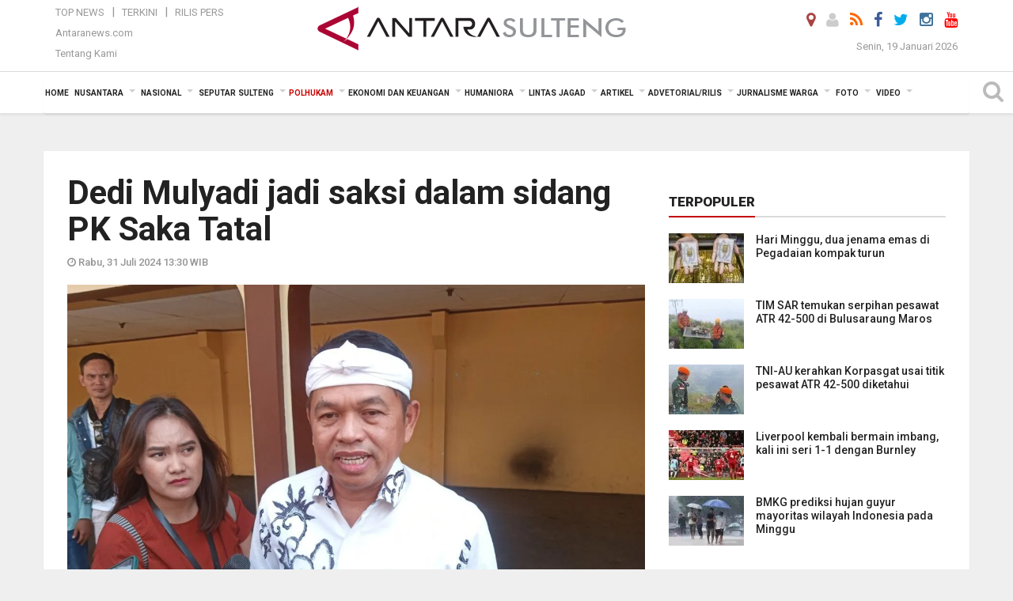

--- FILE ---
content_type: text/html; charset=UTF-8
request_url: https://sulteng.antaranews.com/berita/320483/dedi-mulyadi-jadi-saksi-dalam-sidang-pk-saka-tatal
body_size: 24790
content:
<!doctype html>
<html>
<head>
  <meta charset="utf-8">
  <title>Dedi Mulyadi jadi saksi dalam sidang PK Saka Tatal - ANTARA News Sulteng</title>
<meta name="keywords" content="dedi mulyadi,sidang pk saka tatal,sidang pk kasus vina dan eky,kasus vina cirebon,pn cirebon,saka tatal">
<meta name="description" content="Dedi Mulyadi hadir sebagai saksi dalam sidang Peninjauan Kembali (PK) atas kasus pembunuhan Vina dan Eky pada 2016 yang diajukan oleh pihak pemohon Saka Tatal di Pengadilan Negeri ANTARA News sulteng polhukam ...">
<meta property="fb:app_id" content="558190404243031">
<meta property="og:title" content="Dedi Mulyadi jadi saksi dalam sidang PK Saka Tatal">
<meta property="og:description" content="Dedi Mulyadi hadir sebagai saksi dalam sidang Peninjauan Kembali (PK) atas kasus pembunuhan Vina dan Eky pada 2016 yang diajukan oleh pihak pemohon Saka Tatal di Pengadilan Negeri ANTARA News sulteng polhukam ...">
<meta property="og:image" content="https://cdn.antaranews.com/cache/800x533/2024/07/31/1000303721.jpg">
<link rel="preload" as="image" href="https://cdn.antaranews.com/cache/800x533/2024/07/31/1000303721.jpg.webp" />
<link rel="amphtml" href="https://sulteng.antaranews.com/amp/berita/320483/dedi-mulyadi-jadi-saksi-dalam-sidang-pk-saka-tatal" />
<meta property="og:site_name" content="Antara News Palu" />
<meta property="og:locale" content="id_ID" />
<meta property="article:section" content="Indonesia" />
<link rel="image_src" href="https://cdn.antaranews.com/cache/1200x800/2024/07/31/1000303721.jpg" />
<link rel="preload" as="image" href="https://cdn.antaranews.com/cache/1200x800/2024/07/31/1000303721.jpg.webp" imagesrcset="https://cdn.antaranews.com/cache/360x240/2024/07/31/1000303721.jpg.webp 360w, https://cdn.antaranews.com/cache/800x533/2024/07/31/1000303721.jpg.webp 800w, https://cdn.antaranews.com/cache/1200x800/2024/07/31/1000303721.jpg.webp 1200w" />
<meta itemprop="datePublished" content="Wed, 31 Jul 2024 13:30:53 +0700">
<link rel="dns-prefetch" href="twitter.com">
<meta name="twitter:card" content="summary_large_image">
<meta name="twitter:site" content="@lkbnantarapalu">
<meta name="twitter:creator" content="@lkbnantarapalu">
<meta name="twitter:title" content="Dedi Mulyadi jadi saksi dalam sidang PK Saka Tatal">
<meta name="twitter:description" content="Dedi Mulyadi hadir sebagai saksi dalam sidang Peninjauan Kembali (PK) atas kasus pembunuhan Vina dan Eky pada 2016 yang diajukan oleh pihak pemohon Saka Tatal di Pengadilan Negeri ANTARA News sulteng polhukam ...">
<meta name="twitter:image" content="https://cdn.antaranews.com/cache/800x533/2024/07/31/1000303721.jpg">
<script type="application/ld+json">{"@context":"https://schema.org","@type":"NewsArticle","headline":"Dedi Mulyadi jadi saksi dalam sidang PK Saka Tatal","mainEntityOfPage":{"@type":"WebPage","@id":"https://sulteng.antaranews.com/berita/320483/dedi-mulyadi-jadi-saksi-dalam-sidang-pk-saka-tatal"},"url":"https://sulteng.antaranews.com/berita/320483/dedi-mulyadi-jadi-saksi-dalam-sidang-pk-saka-tatal","image":{"@type":"ImageObject","url":"https://cdn.antaranews.com/cache/1200x800/2024/07/31/1000303721.jpg","height":800,"width":1200},"dateCreated":"2024-07-31T13:30:53+07:00","datePublished":"2024-07-31T13:30:53+07:00","dateModified":"2024-07-31T13:30:53+07:00","articleSection":"News","creator":{"@type":"Person","name":"Fathnur Rohman"},"author":{"@type":"Person","name":"Andriy Karantiti"},"keywords":["Dedi Mulyadi","Sidang PK Saka Tatal","Sidang PK kasus Vina dan Eky","Kasus Vina Cirebon","PN Cirebon","saka tatal"],"publisher":{"@type":"Organization","name":"ANTARA Sulteng","logo":{"@type":"ImageObject","url":"https://sulteng.antaranews.com/img/www.antarasulteng.com.png","width":353,"height":60}},"description":"Dedi Mulyadi hadir sebagai saksi dalam sidang Peninjauan Kembali (PK) atas kasus pembunuhan Vina dan Eky pada 2016 yang diajukan oleh pihak pemohon Saka Tatal di Pengadilan Negeri ANTARA News sulteng polhukam ..."}</script>  <meta name="copyright" content="ANTARA News Agency">
  <meta http-equiv="X-UA-Compatible" content="IE=edge">
  <link rel="canonical" href="https://sulteng.antaranews.com/berita/320483/dedi-mulyadi-jadi-saksi-dalam-sidang-pk-saka-tatal" />     <meta class="viewport" name="viewport" content="width=device-width, initial-scale=1.0">
    <!--<meta class="viewport" name="viewport" content="width=device-width, initial-scale=1.0">-->
  <script async src='https://www.googletagmanager.com/gtag/js?id=G-7W9RWE74HR'></script>
	<script>
	  window.dataLayer = window.dataLayer || [];
	  function gtag(){dataLayer.push(arguments);}
	  gtag('js', new Date());

	  gtag('config', 'G-7W9RWE74HR');
	</script>  <!-- Favicon -->
  <link rel="shortcut icon" href="https://sulteng.antaranews.com/img/index.ico" type="image/x-icon" />
  <link rel="apple-touch-icon" sizes="57x57" href="https://static.antaranews.com/img/favicon/apple-icon-57x57.png">
  <link rel="apple-touch-icon" sizes="60x60" href="https://static.antaranews.com/img/favicon/apple-icon-60x60.png">
  <link rel="apple-touch-icon" sizes="72x72" href="https://static.antaranews.com/img/favicon/apple-icon-72x72.png">
  <link rel="apple-touch-icon" sizes="76x76" href="https://static.antaranews.com/img/favicon/apple-icon-76x76.png">
  <link rel="apple-touch-icon" sizes="114x114" href="https://static.antaranews.com/img/favicon/apple-icon-114x114.png">
  <link rel="apple-touch-icon" sizes="120x120" href="https://static.antaranews.com/img/favicon/apple-icon-120x120.png">
  <link rel="apple-touch-icon" sizes="144x144" href="https://static.antaranews.com/img/favicon/apple-icon-144x144.png">
  <link rel="apple-touch-icon" sizes="152x152" href="https://static.antaranews.com/img/favicon/apple-icon-152x152.png">
  <link rel="apple-touch-icon" sizes="180x180" href="https://static.antaranews.com/img/favicon/apple-icon-180x180.png">
 <!-- Jquery js -->
 <script src="https://sulteng.antaranews.com/js/jquery-1.11.2.min.js"></script>
  <!-- Google Fonts -->
  <link href="https://static.antaranews.com" rel="preconnect" />
  <link href="https://img.antaranews.com" rel="preconnect" />
  <link href="https://fonts.gstatic.com" rel="preconnect" crossorigin />
  <link href="https://ads.antaranews.com" rel="dns-prefetch" />
  <link href="https://www.google-analytics.com" rel="preconnect" crossorigin />
  <link href="https://www.googletagmanager.com" rel="preconnect" crossorigin />
  <link href="https://www.googletagservices.com" rel="preconnect" crossorigin />
  <link href="https://pagead2.googlesyndication.com" rel="preconnect" crossorigin />
  <link href="https://cdn.antaranews.com" rel="dns-prefetch" />
  
  <link href="https://fonts.googleapis.com/css?family=Roboto:100,300,300italic,400,400italic,500,700,700italic,900&display=swap" rel="preload" as="style" />
  <link href="https://fonts.googleapis.com/css?family=Roboto:100,300,300italic,400,400italic,500,700,700italic,900&display=swap" rel="stylesheet" />
  
  <!-- Icon Font -->
  <link rel="stylesheet" href="https://sulteng.antaranews.com/plugins/font-awesome/css/font-awesome.min.css">

  <!-- Bootstrap CSS -->
  <link rel="stylesheet" href="https://sulteng.antaranews.com/plugins/bootstrap/css/bootstrap.min.css">

  <!-- Theme CSS -->
  <link rel="stylesheet" href="https://sulteng.antaranews.com/css/style.css?v=1.7">
  
  <!--[if lt IE 9]>
    <script src="https://oss.maxcdn.com/libs/html5shiv/3.7.0/html5shiv.js"></script>
    <script src="https://oss.maxcdn.com/libs/respond.js/1.4.2/respond.min.js"></script>
  <![endif]-->
  <link rel="stylesheet" href="https://sulteng.antaranews.com/css/addstyle.css?v=1.17">
  <link rel="stylesheet" href="https://sulteng.antaranews.com/css/flaxslider.css">
  <link rel="stylesheet" href="https://sulteng.antaranews.com/css/assets.css">
  <link rel="stylesheet" href="https://sulteng.antaranews.com/css/media-query.css?v=1.3">
  <script src="https://static.antaranews.com/js/plugins/lazysizes/lazysizes.min.js" defer></script>
</head><body>
<div id="main" class="header-big">
  
  <header class="header-wrapper clearfix">
    
	<!-- .header-top -->

    <div class="header-mid navbar-collapse collapse">
		
			<div id="tophead_menu" class="pb10">
	<div class="container">
        <div class="">
          <div class="row">
			 <div class="col-md-3 topmenu-header navbar-collapse collapse">
				 <div>
				 <ul id="ul-top">
							<li><a href="https://sulteng.antaranews.com/top-news" data-toggle="tooltip" data-placement="bottom" title="Top News">Top News</a></li>
							<li><a href="https://sulteng.antaranews.com/terkini" data-toggle="tooltip" data-placement="bottom" title="Terkini">Terkini</a></li>
							<li><a href="https://sulteng.antaranews.com/rilis-pers" data-toggle="tooltip" data-placement="bottom" title="Rilis Pers">Rilis Pers</a></li>
						</ul>
				 </div>
				 
				  <div class="mt5">
					<a href="http://www.antaranews.com" target="_blank" data-toggle="tooltip" data-placement="bottom" title="Antaranews.com">Antaranews.com</a>
				 </div>
				 <div class="mt5">
					<a href="https://sulteng.antaranews.com/about-us" data-toggle="tooltip" data-placement="bottom" title="Tentang Kami">Tentang Kami</a>
				 </div>
			 </div>
            <div class="col-md-6 m0">
              <div class="header-mid-wrapper text-center clearfix">
                <div class="mid-logo-wrapper">
                  <a class="logo" href="https://sulteng.antaranews.com" title="ANTARA News Sulteng" rel="home">
					<img alt="Logo Header Antaranews sulteng" src="https://sulteng.antaranews.com/img/www.antarasulteng.com.png" />
                  </a><!-- .logo -->
                </div>
              </div>
            </div>
			 <div class="col-md-3 navbar-collapse collapse sosposition">
			 <div class="social-icons pull-right sosmargin">
				<a href="#" id="myLocation" class="active" data-toggle="tooltip" data-placement="bottom" title="Nonaktifkan Lokasi"><i class="fa fa-map-marker fa-lg text-danger"></i></a>				<a href="https://sulteng.antaranews.com/login" data-toggle="tooltip" data-placement="bottom" title="Login"><i class="fa fa-user fa-lg"></i></a>
				<a href="https://sulteng.antaranews.com/rss/" data-toggle="tooltip" data-placement="bottom" title="Rss"><i class="fa fa-rss fa-lg"></i></a>
                <!-- https://www.facebook.com/Antara-Sulteng-410962085588686/ -->
				<a href="https://www.facebook.com/antaranewssulteng" target="_blank" data-toggle="tooltip" data-placement="bottom" title="Facebook"><i class="fa fa-facebook fa-lg"></i></a>
                <a href="https://twitter.com/lkbnantarapalu" target="_blank" data-toggle="tooltip" data-placement="bottom" title="Twitter"><i class="fa fa-twitter fa-lg"></i></a>
                <a href="https://www.instagram.com/antaranews_sulteng" data-toggle="tooltip" data-placement="bottom" title="" data-original-title="Instagram"><i class="fa fa-instagram fa-lg"></i></a>
				<a href="https://www.youtube.com/channel/UCQjTB1WQrf1Di2VztdaboLQ" target="_blank" data-toggle="tooltip" data-placement="bottom" title="" data-original-title="Youtube"><i class="fa fa-youtube fa-lg youtube-color"></i></a>
              </div>
			
				<div class="topdate">Senin, 19 Januari 2026</div>
			 </div>
			 
          </div>
        </div>
      </div>
</div>		
	</div><!-- .header-mid -->
	
	<div class="header text-center" id="header">
	   <div class="container relative" id="con">
        <!--<div class="mag-content">-->
          <div class="row">
           <!--<div class="col-md-12">-->
                          <!-- Mobile Menu Button -->
           <div>
		   <a class="navbar-toggle collapsed" id="nav-button" href="#mobile-nav">
              <span class="icon-bar"></span>
              <span class="icon-bar"></span>
              <span class="icon-bar"></span>
              <span class="icon-bar"></span>
            </a><!-- .navbar-toggle -->
			<div class="navbar-toggle collapsed topmidlogo"><a href="https://sulteng.antaranews.com"><img alt="Logo Small Mobile Antaranews sulteng" src="https://sulteng.antaranews.com/img/m.antarasulteng.com.jpg" /></a></div>
			
			 <a class="navbar-toggle collapsed pull-right" id="src-mobile" href="#mobile-src">
              <span class="fa fa-search fa-lg" style="background-color:#fff;"></span>
            </a>
			</div>
		
			<!-- .navbar-toggle -->
			 
            <!-- Main Nav Wrapper -->
            <nav class="navbar mega-menu">
				 <div id="formobile" class="src_position">
				<form action="https://sulteng.antaranews.com/search" method="get">
					<input class="sb-search-input maxfieldsrc" placeholder="Kata Kunci ..." type="text" value="" name="q" id="search">
				 </form>
				</div>
			
              <a class="logo" id="logoscroll" href="https://sulteng.antaranews.com" title="ANTARA News Sulteng" rel="home">
               <img alt="Logo Small Fixed Antaranews sulteng" src="https://sulteng.antaranews.com/img/logo-antara.png" />
              </a><!-- .logo -->
              
              <!-- Navigation Menu -->
           <div class="container dropdown-menu fullwidth navbar-collapse collapse">
              <ul class="nav navbar-nav">
				<li class="dropdown mega-full menu-color1">
                  <a href="https://sulteng.antaranews.com" role="button" aria-expanded="false">Home</a>
				</li>
				<li class="dropdown mega-full menu-color1">
					<a href="https://sulteng.antaranews.com/nusantara" class="dropdown-toggle " data-toggle="dropdown" role="button" aria-expanded="false">Nusantara</a>
						<ul class="container dropdown-menu fullwidth m0" style="animation-delay:0.2s;">
							<li>
								<div class="tabbable tabs-left">
									<ul class="nav nav-tabs nav-horizontal">
										<li class="col-sm-3"><a href="https://www.antaranews.com" target="_blank" title="antaranews.com">antaranews.com</a></li><li class="col-sm-3"><a href="https://aceh.antaranews.com" target="_blank" title="Aceh/NAD">Aceh/NAD</a></li><li class="col-sm-3"><a href="https://bali.antaranews.com" target="_blank" title="Bali">Bali</a></li><li class="col-sm-3"><a href="https://babel.antaranews.com" target="_blank" title="Bangka/Belitung">Bangka/Belitung</a></li><li class="col-sm-3"><a href="https://banten.antaranews.com" target="_blank" title="Banten">Banten</a></li><li class="col-sm-3"><a href="https://bengkulu.antaranews.com" target="_blank" title="Bengkulu">Bengkulu</a></li><li class="col-sm-3"><a href="https://gorontalo.antaranews.com" target="_blank" title="Gorontalo">Gorontalo</a></li><li class="col-sm-3"><a href="https://jambi.antaranews.com" target="_blank" title="Jambi">Jambi</a></li><li class="col-sm-3"><a href="https://jabar.antaranews.com" target="_blank" title="Jawa Barat">Jawa Barat</a></li><li class="col-sm-3"><a href="https://jateng.antaranews.com" target="_blank" title="Jawa Tengah">Jawa Tengah</a></li><li class="col-sm-3"><a href="https://jatim.antaranews.com" target="_blank" title="Jawa Timur">Jawa Timur</a></li><li class="col-sm-3"><a href="https://kalbar.antaranews.com" target="_blank" title="Kalimantan Barat">Kalimantan Barat</a></li><li class="col-sm-3"><a href="https://kalsel.antaranews.com" target="_blank" title="Kalimantan Selatan">Kalimantan Selatan</a></li><li class="col-sm-3"><a href="https://kalteng.antaranews.com" target="_blank" title="Kalimantan Tengah">Kalimantan Tengah</a></li><li class="col-sm-3"><a href="https://kaltim.antaranews.com" target="_blank" title="Kalimantan Timur">Kalimantan Timur</a></li><li class="col-sm-3"><a href="https://kaltara.antaranews.com" target="_blank" title="Kalimantan Utara">Kalimantan Utara</a></li><li class="col-sm-3"><a href="https://kepri.antaranews.com" target="_blank" title="Kepulauan Riau">Kepulauan Riau</a></li><li class="col-sm-3"><a href="https://kl.antaranews.com" target="_blank" title="Kuala Lumpur">Kuala Lumpur</a></li><li class="col-sm-3"><a href="https://lampung.antaranews.com" target="_blank" title="Lampung">Lampung</a></li><li class="col-sm-3"><a href="https://ambon.antaranews.com" target="_blank" title="Maluku">Maluku</a></li><li class="col-sm-3"><a href="https://megapolitan.antaranews.com" target="_blank" title="Megapolitan">Megapolitan</a></li><li class="col-sm-3"><a href="https://mataram.antaranews.com" target="_blank" title="NTB">NTB</a></li><li class="col-sm-3"><a href="https://kupang.antaranews.com" target="_blank" title="NTT">NTT</a></li><li class="col-sm-3"><a href="https://papua.antaranews.com" target="_blank" title="Papua">Papua</a></li><li class="col-sm-3"><a href="https://papuatengah.antaranews.com" target="_blank" title="Papua Tengah">Papua Tengah</a></li><li class="col-sm-3"><a class="" href="https://riau.antaranews.com" target="_blank" title="Riau">Riau</a></li><li class="col-sm-3"><a href="https://makassar.antaranews.com" target="_blank" title="Sulawesi Selatan">Sulawesi Selatan</a></li><li class="col-sm-3"><a href="https://sulteng.antaranews.com" target="_blank" title="Sulawesi Tengah">Sulawesi Tengah</a></li><li class="col-sm-3"><a href="https://sultra.antaranews.com" target="_blank" title="Sulawesi Tenggara">Sulawesi Tenggara</a></li><li class="col-sm-3"><a href="https://manado.antaranews.com" target="_blank" title="Sulawesi Utara">Sulawesi Utara</a></li><li class="col-sm-3"><a href="https://sumbar.antaranews.com" target="_blank" title="Sumatera Barat">Sumatera Barat</a></li><li class="col-sm-3"><a href="https://sumsel.antaranews.com" target="_blank" title="Sumatera Selatan">Sumatera Selatan</a></li><li class="col-sm-3"><a href="https://sumut.antaranews.com" target="_blank" title="Sumatera Utara">Sumatera Utara</a></li><li class="col-sm-3"><a href="https://jogja.antaranews.com" target="_blank" title="Yogyakarta">Yogyakarta</a></li>									</ul>
								</div>
							</li>
						</ul>
				</li>
			
				<li class="dropdown mega-full menu-color1">
						<a href="https://sulteng.antaranews.com/nasional" class="dropdown-toggle " data-toggle="dropdown" role="button" aria-expanded="false">Nasional</a>
							<ul class="container dropdown-menu fullwidth m0" style="animation-delay:0.2s;">
								<li>
								  <div class="mega-menu-5block">
																		<div class="mega-menu-news">
					  <div class="mega-menu-img relative">
						
						<a href="https://sulteng.antaranews.com/berita/371830/bmkg-prediksi-hujan-guyur-mayoritas-wilayah-indonesia-pada-minggu" title="BMKG prediksi hujan guyur mayoritas wilayah Indonesia pada Minggu" rel="nofollow">
						 <picture>
							<source type="image/webp" data-srcset="https://cdn.antaranews.com/cache/270x180/2026/01/15/bbkg.jpg.webp">
							<img data-src="https://cdn.antaranews.com/cache/270x180/2026/01/15/bbkg.jpg" class="lazyload" alt="BMKG prediksi hujan guyur mayoritas wilayah Indonesia pada Minggu">
						</picture>
						</a>
					  </div>
					  <div class="mega-menu-detail">
						<h4 class="entry-title">
						  <a href="https://sulteng.antaranews.com/berita/371830/bmkg-prediksi-hujan-guyur-mayoritas-wilayah-indonesia-pada-minggu" rel="nofollow" title="BMKG prediksi hujan guyur mayoritas wilayah Indonesia pada Minggu">BMKG prediksi hujan guyur mayoritas wilayah Indonesia pada Minggu</a>
						  <p class="simple-share mt5">Minggu, 18 Januari 2026 10:36</p>
						</h4>
					  </div>
					</div><div class="mega-menu-news">
					  <div class="mega-menu-img relative">
						
						<a href="https://sulteng.antaranews.com/berita/371814/tim-sar-temukan-serpihan-pesawat-atr-42-500-di-bulusaraung-maros" title="TIM SAR temukan serpihan pesawat ATR 42-500 di Bulusaraung Maros" rel="nofollow">
						 <picture>
							<source type="image/webp" data-srcset="https://cdn.antaranews.com/cache/270x180/2026/01/18/dok-bpbd-mks-2.jpeg.webp">
							<img data-src="https://cdn.antaranews.com/cache/270x180/2026/01/18/dok-bpbd-mks-2.jpeg" class="lazyload" alt="TIM SAR temukan serpihan pesawat ATR 42-500 di Bulusaraung Maros">
						</picture>
						</a>
					  </div>
					  <div class="mega-menu-detail">
						<h4 class="entry-title">
						  <a href="https://sulteng.antaranews.com/berita/371814/tim-sar-temukan-serpihan-pesawat-atr-42-500-di-bulusaraung-maros" rel="nofollow" title="TIM SAR temukan serpihan pesawat ATR 42-500 di Bulusaraung Maros">TIM SAR temukan serpihan pesawat ATR 42-500 di Bulusaraung Maros</a>
						  <p class="simple-share mt5">Minggu, 18 Januari 2026 10:31</p>
						</h4>
					  </div>
					</div><div class="mega-menu-news">
					  <div class="mega-menu-img relative">
						
						<a href="https://sulteng.antaranews.com/berita/371806/kebarangkatan-pesawat-atr-42-500-dipastikan-sesuai-prosedur" title="Kebarangkatan pesawat ATR 42-500 dipastikan sesuai prosedur" rel="nofollow">
						 <picture>
							<source type="image/webp" data-srcset="https://cdn.antaranews.com/cache/270x180/2026/01/17/IMG_20260117_205423.jpg.webp">
							<img data-src="https://cdn.antaranews.com/cache/270x180/2026/01/17/IMG_20260117_205423.jpg" class="lazyload" alt="Kebarangkatan pesawat ATR 42-500 dipastikan sesuai prosedur">
						</picture>
						</a>
					  </div>
					  <div class="mega-menu-detail">
						<h4 class="entry-title">
						  <a href="https://sulteng.antaranews.com/berita/371806/kebarangkatan-pesawat-atr-42-500-dipastikan-sesuai-prosedur" rel="nofollow" title="Kebarangkatan pesawat ATR 42-500 dipastikan sesuai prosedur">Kebarangkatan pesawat ATR 42-500 dipastikan sesuai prosedur</a>
						  <p class="simple-share mt5">Sabtu, 17 Januari 2026 22:29</p>
						</h4>
					  </div>
					</div><div class="mega-menu-news">
					  <div class="mega-menu-img relative">
						
						<a href="https://sulteng.antaranews.com/berita/371798/basarnas-kerahkan-personel-respons-pesawat-hilang-kontak-di-maros" title="Basarnas kerahkan personel respons pesawat hilang kontak di Maros" rel="nofollow">
						 <picture>
							<source type="image/webp" data-srcset="https://cdn.antaranews.com/cache/270x180/2026/01/17/61664.jpg.webp">
							<img data-src="https://cdn.antaranews.com/cache/270x180/2026/01/17/61664.jpg" class="lazyload" alt="Basarnas kerahkan personel respons pesawat hilang kontak di Maros">
						</picture>
						</a>
					  </div>
					  <div class="mega-menu-detail">
						<h4 class="entry-title">
						  <a href="https://sulteng.antaranews.com/berita/371798/basarnas-kerahkan-personel-respons-pesawat-hilang-kontak-di-maros" rel="nofollow" title="Basarnas kerahkan personel respons pesawat hilang kontak di Maros">Basarnas kerahkan personel respons pesawat hilang kontak di Maros</a>
						  <p class="simple-share mt5">Sabtu, 17 Januari 2026 16:40</p>
						</h4>
					  </div>
					</div><div class="mega-menu-news">
					  <div class="mega-menu-img relative">
						
						<a href="https://sulteng.antaranews.com/berita/371762/negara-gaji-petani-pulihkan-sawah-terdampak-bencana-sumatera" title="Negara gaji petani pulihkan sawah terdampak bencana Sumatera" rel="nofollow">
						 <picture>
							<source type="image/webp" data-srcset="https://cdn.antaranews.com/cache/270x180/2026/01/17/E6FBC05D-CA53-404D-8D26-3A3B69877EC4.jpeg.webp">
							<img data-src="https://cdn.antaranews.com/cache/270x180/2026/01/17/E6FBC05D-CA53-404D-8D26-3A3B69877EC4.jpeg" class="lazyload" alt="Negara gaji petani pulihkan sawah terdampak bencana Sumatera">
						</picture>
						</a>
					  </div>
					  <div class="mega-menu-detail">
						<h4 class="entry-title">
						  <a href="https://sulteng.antaranews.com/berita/371762/negara-gaji-petani-pulihkan-sawah-terdampak-bencana-sumatera" rel="nofollow" title="Negara gaji petani pulihkan sawah terdampak bencana Sumatera">Negara gaji petani pulihkan sawah terdampak bencana Sumatera</a>
						  <p class="simple-share mt5">Sabtu, 17 Januari 2026 7:02</p>
						</h4>
					  </div>
					</div>								   </div>
								</li>
							</ul>
				</li>
				
		<li class="dropdown mega-full menu-color1"><a href="https://sulteng.antaranews.com/seputar-sulteng" class="dropdown-toggle" data-toggle="dropdown" role="button" aria-expanded="false">Seputar Sulteng</a><ul class="container dropdown-menu fullwidth m0" style="animation-delay:0.2s;">
										<li><div class="tabbable tab-hover tabs-left">
												<ul class="nav nav-tabs tab-hover"><li class="active"><a style="padding:4px 30px 4px 15px;" class="first" href="https://sulteng.antaranews.com/seputar-sulteng/kota-palu" data-target="#seputar-sulteng0" data-toggle="tab">Kota Palu</a></li><li><a style="padding:4px 30px 4px 15px;" href="https://sulteng.antaranews.com/seputar-sulteng/kabupaten-donggala" data-target="#seputar-sulteng1" data-toggle="tab">Kabupaten Donggala</a></li><li><a style="padding:4px 30px 4px 15px;" href="https://sulteng.antaranews.com/seputar-sulteng/parigi-moutong" data-target="#seputar-sulteng2" data-toggle="tab">Parigi Moutong</a></li><li><a style="padding:4px 30px 4px 15px;" href="https://sulteng.antaranews.com/seputar-sulteng/sigi" data-target="#seputar-sulteng3" data-toggle="tab">Sigi</a></li><li><a style="padding:4px 30px 4px 15px;" href="https://sulteng.antaranews.com/seputar-sulteng/tolitoli" data-target="#seputar-sulteng4" data-toggle="tab">Tolitoli</a></li><li><a style="padding:4px 30px 4px 15px;" href="https://sulteng.antaranews.com/seputar-sulteng/buol" data-target="#seputar-sulteng5" data-toggle="tab">Buol</a></li><li><a style="padding:4px 30px 4px 15px;" href="https://sulteng.antaranews.com/seputar-sulteng/poso" data-target="#seputar-sulteng6" data-toggle="tab">Poso</a></li><li><a style="padding:4px 30px 4px 15px;" href="https://sulteng.antaranews.com/seputar-sulteng/tojo-una-una" data-target="#seputar-sulteng7" data-toggle="tab">Tojo Una-Una</a></li><li><a style="padding:4px 30px 4px 15px;" href="https://sulteng.antaranews.com/seputar-sulteng/morowali" data-target="#seputar-sulteng8" data-toggle="tab">Morowali</a></li><li><a style="padding:4px 30px 4px 15px;" href="https://sulteng.antaranews.com/seputar-sulteng/morowali-utara" data-target="#seputar-sulteng9" data-toggle="tab">Morowali Utara</a></li><li><a style="padding:4px 30px 4px 15px;" href="https://sulteng.antaranews.com/seputar-sulteng/banggai" data-target="#seputar-sulteng10" data-toggle="tab">Banggai</a></li><li><a style="padding:4px 30px 4px 15px;" href="https://sulteng.antaranews.com/seputar-sulteng/banggai-kepulauan" data-target="#seputar-sulteng11" data-toggle="tab">Banggai Kepulauan</a></li><li><a style="padding:4px 30px 4px 15px;" href="https://sulteng.antaranews.com/seputar-sulteng/banggai-laut" data-target="#seputar-sulteng12" data-toggle="tab">Banggai Laut</a></li></ul><div class="tab-content"><div id="seputar-sulteng0" class="tab-pane active animated fadeIn"><div class="mega-menu-news">
						  <div class="mega-menu-img">
							<a href="https://sulteng.antaranews.com/berita/371681/sulteng-siapkan-langkah-kendalikan-inflasi-jelang-ramadhan" title="Sulteng siapkan langkah kendalikan inflasi jelang Ramadhan">
								
							   <picture>
										<source type="image/webp" data-srcset="https://cdn.antaranews.com/cache/270x180/2026/01/15/IMG-20260115-WA0024.jpg.webp">
										<img data-src="https://cdn.antaranews.com/cache/270x180/2026/01/15/IMG-20260115-WA0024.jpg" class="lazyload" alt="Sulteng siapkan langkah kendalikan inflasi jelang Ramadhan" >
									</picture>
							  
							</a>
						  </div>
						  <div class="mega-menu-detail">
							<h4 class="entry-title">
							  <a href="https://sulteng.antaranews.com/berita/371681/sulteng-siapkan-langkah-kendalikan-inflasi-jelang-ramadhan" title="Sulteng siapkan langkah kendalikan inflasi jelang Ramadhan">Sulteng siapkan langkah kendalikan inflasi jelang Ramadhan</a>
							</h4>
							<p class="simple-share">
							 16 January 2026 8:12 Wib
							</p>
						  </div>
						</div><div class="mega-menu-news">
						  <div class="mega-menu-img">
							<a href="https://sulteng.antaranews.com/berita/371461/pembangunan-karakter-generasi-muda-fondasi-palu-berkelanjutan" title="Pembangunan karakter generasi muda fondasi Palu berkelanjutan">
								
							   <picture>
										<source type="image/webp" data-srcset="https://cdn.antaranews.com/cache/270x180/2026/01/13/B-1-1-1.jpg.webp">
										<img data-src="https://cdn.antaranews.com/cache/270x180/2026/01/13/B-1-1-1.jpg" class="lazyload" alt="Pembangunan karakter generasi muda fondasi Palu berkelanjutan" >
									</picture>
							  
							</a>
						  </div>
						  <div class="mega-menu-detail">
							<h4 class="entry-title">
							  <a href="https://sulteng.antaranews.com/berita/371461/pembangunan-karakter-generasi-muda-fondasi-palu-berkelanjutan" title="Pembangunan karakter generasi muda fondasi Palu berkelanjutan">Pembangunan karakter generasi muda fondasi Palu berkelanjutan</a>
							</h4>
							<p class="simple-share">
							 13 January 2026 21:22 Wib
							</p>
						  </div>
						</div><div class="mega-menu-news">
						  <div class="mega-menu-img">
							<a href="https://sulteng.antaranews.com/berita/371329/pemkot-palu-operasikan-kembali-bus-transpalu-mulai-13-januari-2026" title="Pemkot Palu operasikan kembali Bus TransPalu mulai 13 Januari 2026">
								
							   <picture>
										<source type="image/webp" data-srcset="https://cdn.antaranews.com/cache/270x180/2026/01/12/1000429136.jpg.jpg.webp">
										<img data-src="https://cdn.antaranews.com/cache/270x180/2026/01/12/1000429136.jpg.jpg" class="lazyload" alt="Pemkot Palu operasikan kembali Bus TransPalu mulai 13 Januari 2026" >
									</picture>
							  
							</a>
						  </div>
						  <div class="mega-menu-detail">
							<h4 class="entry-title">
							  <a href="https://sulteng.antaranews.com/berita/371329/pemkot-palu-operasikan-kembali-bus-transpalu-mulai-13-januari-2026" title="Pemkot Palu operasikan kembali Bus TransPalu mulai 13 Januari 2026">Pemkot Palu operasikan kembali Bus TransPalu mulai 13 Januari 2026</a>
							</h4>
							<p class="simple-share">
							 12 January 2026 22:16 Wib
							</p>
						  </div>
						</div><div class="mega-menu-news">
						  <div class="mega-menu-img">
							<a href="https://sulteng.antaranews.com/berita/371317/bpbd-kota-palu-membantu-warga-bersihkan-lumpur-di-pemukiman-terdampak-banjir" title="BPBD Kota Palu membantu warga bersihkan lumpur di pemukiman terdampak banjir">
								
							   <picture>
										<source type="image/webp" data-srcset="https://cdn.antaranews.com/cache/270x180/2026/01/12/1000576480.jpg.webp">
										<img data-src="https://cdn.antaranews.com/cache/270x180/2026/01/12/1000576480.jpg" class="lazyload" alt="BPBD Kota Palu membantu warga bersihkan lumpur di pemukiman terdampak banjir" >
									</picture>
							  
							</a>
						  </div>
						  <div class="mega-menu-detail">
							<h4 class="entry-title">
							  <a href="https://sulteng.antaranews.com/berita/371317/bpbd-kota-palu-membantu-warga-bersihkan-lumpur-di-pemukiman-terdampak-banjir" title="BPBD Kota Palu membantu warga bersihkan lumpur di pemukiman terdampak banjir">BPBD Kota Palu membantu warga bersihkan lumpur di pemukiman terdampak banjir</a>
							</h4>
							<p class="simple-share">
							 12 January 2026 19:29 Wib
							</p>
						  </div>
						</div></div><div id="seputar-sulteng1" class="tab-pane animated fadeIn"><div class="mega-menu-news">
						  <div class="mega-menu-img">
							<a href="https://sulteng.antaranews.com/berita/371846/polres-donggala-selesaikan-bangun-jembatan-darurat-di-labuan-kungguma" title="Polres Donggala selesaikan bangun jembatan darurat di Labuan Kungguma">
								
							   <picture>
										<source type="image/webp" data-srcset="https://cdn.antaranews.com/cache/270x180/2026/01/18/1000388794.jpg.webp">
										<img data-src="https://cdn.antaranews.com/cache/270x180/2026/01/18/1000388794.jpg" class="lazyload" alt="Polres Donggala selesaikan bangun jembatan darurat di Labuan Kungguma" >
									</picture>
							  
							</a>
						  </div>
						  <div class="mega-menu-detail">
							<h4 class="entry-title">
							  <a href="https://sulteng.antaranews.com/berita/371846/polres-donggala-selesaikan-bangun-jembatan-darurat-di-labuan-kungguma" title="Polres Donggala selesaikan bangun jembatan darurat di Labuan Kungguma">Polres Donggala selesaikan bangun jembatan darurat di Labuan Kungguma</a>
							</h4>
							<p class="simple-share">
							 6 jam lalu
							</p>
						  </div>
						</div><div class="mega-menu-news">
						  <div class="mega-menu-img">
							<a href="https://sulteng.antaranews.com/berita/371589/akses-dua-desa-terdampak-banjir-di-donggala-diklaim-sudah-pulih" title="Akses dua desa terdampak banjir di Donggala diklaim sudah pulih">
								
							   <picture>
										<source type="image/webp" data-srcset="https://cdn.antaranews.com/cache/270x180/2026/01/14/13302.jpg.webp">
										<img data-src="https://cdn.antaranews.com/cache/270x180/2026/01/14/13302.jpg" class="lazyload" alt="Akses dua desa terdampak banjir di Donggala diklaim sudah pulih" >
									</picture>
							  
							</a>
						  </div>
						  <div class="mega-menu-detail">
							<h4 class="entry-title">
							  <a href="https://sulteng.antaranews.com/berita/371589/akses-dua-desa-terdampak-banjir-di-donggala-diklaim-sudah-pulih" title="Akses dua desa terdampak banjir di Donggala diklaim sudah pulih">Akses dua desa terdampak banjir di Donggala diklaim sudah pulih</a>
							</h4>
							<p class="simple-share">
							 15 January 2026 6:25 Wib
							</p>
						  </div>
						</div><div class="mega-menu-news">
						  <div class="mega-menu-img">
							<a href="https://sulteng.antaranews.com/berita/371533/brimob-polda-sulteng-bersihkan-rumah-warga-terdampak-banjir-di-donggala" title="Brimob Polda-Sulteng bersihkan rumah warga terdampak banjir di Donggala">
								
							   <picture>
										<source type="image/webp" data-srcset="https://cdn.antaranews.com/cache/270x180/2026/01/14/12512.jpg.webp">
										<img data-src="https://cdn.antaranews.com/cache/270x180/2026/01/14/12512.jpg" class="lazyload" alt="Brimob Polda-Sulteng bersihkan rumah warga terdampak banjir di Donggala" >
									</picture>
							  
							</a>
						  </div>
						  <div class="mega-menu-detail">
							<h4 class="entry-title">
							  <a href="https://sulteng.antaranews.com/berita/371533/brimob-polda-sulteng-bersihkan-rumah-warga-terdampak-banjir-di-donggala" title="Brimob Polda-Sulteng bersihkan rumah warga terdampak banjir di Donggala">Brimob Polda-Sulteng bersihkan rumah warga terdampak banjir di Donggala</a>
							</h4>
							<p class="simple-share">
							 14 January 2026 10:38 Wib
							</p>
						  </div>
						</div><div class="mega-menu-news">
						  <div class="mega-menu-img">
							<a href="https://sulteng.antaranews.com/berita/371485/brimob-polda-sulteng-bangun-jembatan-darurat-di-labuan" title="Brimob Polda-Sulteng bangun jembatan darurat di Labuan">
								
							   <picture>
										<source type="image/webp" data-srcset="https://cdn.antaranews.com/cache/270x180/2026/01/13/11803.jpg.webp">
										<img data-src="https://cdn.antaranews.com/cache/270x180/2026/01/13/11803.jpg" class="lazyload" alt="Brimob Polda-Sulteng bangun jembatan darurat di Labuan" >
									</picture>
							  
							</a>
						  </div>
						  <div class="mega-menu-detail">
							<h4 class="entry-title">
							  <a href="https://sulteng.antaranews.com/berita/371485/brimob-polda-sulteng-bangun-jembatan-darurat-di-labuan" title="Brimob Polda-Sulteng bangun jembatan darurat di Labuan">Brimob Polda-Sulteng bangun jembatan darurat di Labuan</a>
							</h4>
							<p class="simple-share">
							 13 January 2026 21:26 Wib
							</p>
						  </div>
						</div></div><div id="seputar-sulteng2" class="tab-pane animated fadeIn"><div class="mega-menu-news">
						  <div class="mega-menu-img">
							<a href="https://sulteng.antaranews.com/berita/369817/parigi-moutong-genjot-turunkan-angka-kemiskinan" title="Parigi Moutong genjot turunkan angka kemiskinan">
								
							   <picture>
										<source type="image/webp" data-srcset="https://cdn.antaranews.com/cache/270x180/2025/12/22/1000545716.jpg.webp">
										<img data-src="https://cdn.antaranews.com/cache/270x180/2025/12/22/1000545716.jpg" class="lazyload" alt="Parigi Moutong genjot turunkan angka kemiskinan" >
									</picture>
							  
							</a>
						  </div>
						  <div class="mega-menu-detail">
							<h4 class="entry-title">
							  <a href="https://sulteng.antaranews.com/berita/369817/parigi-moutong-genjot-turunkan-angka-kemiskinan" title="Parigi Moutong genjot turunkan angka kemiskinan">Parigi Moutong genjot turunkan angka kemiskinan</a>
							</h4>
							<p class="simple-share">
							 22 December 2025 22:16 Wib
							</p>
						  </div>
						</div><div class="mega-menu-news">
						  <div class="mega-menu-img">
							<a href="https://sulteng.antaranews.com/berita/369448/pemkab-parimo-dan-bapas-palu-kolaborasi-terapkan-pidana-kerja-sosial" title="Pemkab Parimo dan Bapas Palu kolaborasi terapkan pidana kerja sosial">
								
							   <picture>
										<source type="image/webp" data-srcset="https://cdn.antaranews.com/cache/270x180/2025/12/17/1000537109.jpg.webp">
										<img data-src="https://cdn.antaranews.com/cache/270x180/2025/12/17/1000537109.jpg" class="lazyload" alt="Pemkab Parimo dan Bapas Palu kolaborasi terapkan pidana kerja sosial" >
									</picture>
							  
							</a>
						  </div>
						  <div class="mega-menu-detail">
							<h4 class="entry-title">
							  <a href="https://sulteng.antaranews.com/berita/369448/pemkab-parimo-dan-bapas-palu-kolaborasi-terapkan-pidana-kerja-sosial" title="Pemkab Parimo dan Bapas Palu kolaborasi terapkan pidana kerja sosial">Pemkab Parimo dan Bapas Palu kolaborasi terapkan pidana kerja sosial</a>
							</h4>
							<p class="simple-share">
							 17 December 2025 21:03 Wib
							</p>
						  </div>
						</div><div class="mega-menu-news">
						  <div class="mega-menu-img">
							<a href="https://sulteng.antaranews.com/berita/368920/pemkab-parimo-terima-bantuan-20-traktor-dukung-program-cetak-sawah" title="Pemkab Parimo terima bantuan 20 traktor dukung program cetak sawah">
								
							   <picture>
										<source type="image/webp" data-srcset="https://cdn.antaranews.com/cache/270x180/2025/12/10/1000523694.jpg.webp">
										<img data-src="https://cdn.antaranews.com/cache/270x180/2025/12/10/1000523694.jpg" class="lazyload" alt="Pemkab Parimo terima bantuan 20 traktor dukung program cetak sawah" >
									</picture>
							  
							</a>
						  </div>
						  <div class="mega-menu-detail">
							<h4 class="entry-title">
							  <a href="https://sulteng.antaranews.com/berita/368920/pemkab-parimo-terima-bantuan-20-traktor-dukung-program-cetak-sawah" title="Pemkab Parimo terima bantuan 20 traktor dukung program cetak sawah">Pemkab Parimo terima bantuan 20 traktor dukung program cetak sawah</a>
							</h4>
							<p class="simple-share">
							 10 December 2025 13:29 Wib
							</p>
						  </div>
						</div><div class="mega-menu-news">
						  <div class="mega-menu-img">
							<a href="https://sulteng.antaranews.com/berita/368776/enam-desa-di-parigi-moutong-terdampak-banjir-rob" title="Enam desa di Parigi Moutong terdampak banjir rob">
								
							   <picture>
										<source type="image/webp" data-srcset="https://cdn.antaranews.com/cache/270x180/2025/12/08/1000521160.jpg.webp">
										<img data-src="https://cdn.antaranews.com/cache/270x180/2025/12/08/1000521160.jpg" class="lazyload" alt="Enam desa di Parigi Moutong terdampak banjir rob" >
									</picture>
							  
							</a>
						  </div>
						  <div class="mega-menu-detail">
							<h4 class="entry-title">
							  <a href="https://sulteng.antaranews.com/berita/368776/enam-desa-di-parigi-moutong-terdampak-banjir-rob" title="Enam desa di Parigi Moutong terdampak banjir rob">Enam desa di Parigi Moutong terdampak banjir rob</a>
							</h4>
							<p class="simple-share">
							 09 December 2025 6:54 Wib
							</p>
						  </div>
						</div></div><div id="seputar-sulteng3" class="tab-pane animated fadeIn"><div class="mega-menu-news">
						  <div class="mega-menu-img">
							<a href="https://sulteng.antaranews.com/berita/371790/pemkab-sigi-perintahkan-inspektorat-periksa-kades-sigimpu" title="Pemkab Sigi perintahkan Inspektorat periksa Kades Sigimpu">
								
							   <picture>
										<source type="image/webp" data-srcset="https://cdn.antaranews.com/cache/270x180/2026/01/17/1000387291.jpg.webp">
										<img data-src="https://cdn.antaranews.com/cache/270x180/2026/01/17/1000387291.jpg" class="lazyload" alt="Pemkab Sigi perintahkan Inspektorat periksa Kades Sigimpu" >
									</picture>
							  
							</a>
						  </div>
						  <div class="mega-menu-detail">
							<h4 class="entry-title">
							  <a href="https://sulteng.antaranews.com/berita/371790/pemkab-sigi-perintahkan-inspektorat-periksa-kades-sigimpu" title="Pemkab Sigi perintahkan Inspektorat periksa Kades Sigimpu">Pemkab Sigi perintahkan Inspektorat periksa Kades Sigimpu</a>
							</h4>
							<p class="simple-share">
							 17 January 2026 16:35 Wib
							</p>
						  </div>
						</div><div class="mega-menu-news">
						  <div class="mega-menu-img">
							<a href="https://sulteng.antaranews.com/berita/371750/dinas-pmd-sigi-surati-inspektorat-periksa-kades-sigimpu-soal-dana-desa" title="Dinas PMD Sigi surati inspektorat periksa Kades Sigimpu soal Dana Desa">
								
							   <picture>
										<source type="image/webp" data-srcset="https://cdn.antaranews.com/cache/270x180/2026/01/16/1000386582.jpg.webp">
										<img data-src="https://cdn.antaranews.com/cache/270x180/2026/01/16/1000386582.jpg" class="lazyload" alt="Dinas PMD Sigi surati inspektorat periksa Kades Sigimpu soal Dana Desa" >
									</picture>
							  
							</a>
						  </div>
						  <div class="mega-menu-detail">
							<h4 class="entry-title">
							  <a href="https://sulteng.antaranews.com/berita/371750/dinas-pmd-sigi-surati-inspektorat-periksa-kades-sigimpu-soal-dana-desa" title="Dinas PMD Sigi surati inspektorat periksa Kades Sigimpu soal Dana Desa">Dinas PMD Sigi surati inspektorat periksa Kades Sigimpu soal Dana Desa</a>
							</h4>
							<p class="simple-share">
							 16 January 2026 22:56 Wib
							</p>
						  </div>
						</div><div class="mega-menu-news">
						  <div class="mega-menu-img">
							<a href="https://sulteng.antaranews.com/berita/371741/bupati-sigi-instruksikan-camat-dan-kades-awasi-aktivitas-tambang" title="Bupati-Sigi instruksikan camat dan kades awasi aktivitas tambang">
								
							   <picture>
										<source type="image/webp" data-srcset="https://cdn.antaranews.com/cache/270x180/2026/01/16/1000384784.jpg.webp">
										<img data-src="https://cdn.antaranews.com/cache/270x180/2026/01/16/1000384784.jpg" class="lazyload" alt="Bupati-Sigi instruksikan camat dan kades awasi aktivitas tambang" >
									</picture>
							  
							</a>
						  </div>
						  <div class="mega-menu-detail">
							<h4 class="entry-title">
							  <a href="https://sulteng.antaranews.com/berita/371741/bupati-sigi-instruksikan-camat-dan-kades-awasi-aktivitas-tambang" title="Bupati-Sigi instruksikan camat dan kades awasi aktivitas tambang">Bupati-Sigi instruksikan camat dan kades awasi aktivitas tambang</a>
							</h4>
							<p class="simple-share">
							 16 January 2026 20:10 Wib
							</p>
						  </div>
						</div><div class="mega-menu-news">
						  <div class="mega-menu-img">
							<a href="https://sulteng.antaranews.com/berita/371697/pemkab-sigi-dorong-kades-implementasikan-asta-cita-keenam" title="Pemkab Sigi dorong kades implementasikan Asta Cita keenam">
								
							   <picture>
										<source type="image/webp" data-srcset="https://cdn.antaranews.com/cache/270x180/2026/01/15/1000384790.jpg.webp">
										<img data-src="https://cdn.antaranews.com/cache/270x180/2026/01/15/1000384790.jpg" class="lazyload" alt="Pemkab Sigi dorong kades implementasikan Asta Cita keenam" >
									</picture>
							  
							</a>
						  </div>
						  <div class="mega-menu-detail">
							<h4 class="entry-title">
							  <a href="https://sulteng.antaranews.com/berita/371697/pemkab-sigi-dorong-kades-implementasikan-asta-cita-keenam" title="Pemkab Sigi dorong kades implementasikan Asta Cita keenam">Pemkab Sigi dorong kades implementasikan Asta Cita keenam</a>
							</h4>
							<p class="simple-share">
							 16 January 2026 8:19 Wib
							</p>
						  </div>
						</div></div><div id="seputar-sulteng4" class="tab-pane animated fadeIn"><div class="mega-menu-news">
						  <div class="mega-menu-img">
							<a href="https://sulteng.antaranews.com/berita/371754/gempa-dangkal-guncang-kabupaten-tolitoli-sulteng-jumat-malam" title="Gempa dangkal guncang Kabupaten Tolitoli Sulteng Jumat malam">
								
							   <picture>
										<source type="image/webp" data-srcset="https://cdn.antaranews.com/cache/270x180/2026/01/16/1000386764.jpg.webp">
										<img data-src="https://cdn.antaranews.com/cache/270x180/2026/01/16/1000386764.jpg" class="lazyload" alt="Gempa dangkal guncang Kabupaten Tolitoli Sulteng Jumat malam" >
									</picture>
							  
							</a>
						  </div>
						  <div class="mega-menu-detail">
							<h4 class="entry-title">
							  <a href="https://sulteng.antaranews.com/berita/371754/gempa-dangkal-guncang-kabupaten-tolitoli-sulteng-jumat-malam" title="Gempa dangkal guncang Kabupaten Tolitoli Sulteng Jumat malam">Gempa dangkal guncang Kabupaten Tolitoli Sulteng Jumat malam</a>
							</h4>
							<p class="simple-share">
							 17 January 2026 7:00 Wib
							</p>
						  </div>
						</div><div class="mega-menu-news">
						  <div class="mega-menu-img">
							<a href="https://sulteng.antaranews.com/berita/364713/dua-jembatan-putus-akibat-banjir-di-malangga-tolitoli" title="Dua jembatan putus akibat banjir di Malangga Tolitoli">
								
							   <picture>
										<source type="image/webp" data-srcset="https://cdn.antaranews.com/cache/270x180/2025/10/31/IMG-20251031-WA0009.jpg.webp">
										<img data-src="https://cdn.antaranews.com/cache/270x180/2025/10/31/IMG-20251031-WA0009.jpg" class="lazyload" alt="Dua jembatan putus akibat banjir di Malangga Tolitoli" >
									</picture>
							  
							</a>
						  </div>
						  <div class="mega-menu-detail">
							<h4 class="entry-title">
							  <a href="https://sulteng.antaranews.com/berita/364713/dua-jembatan-putus-akibat-banjir-di-malangga-tolitoli" title="Dua jembatan putus akibat banjir di Malangga Tolitoli">Dua jembatan putus akibat banjir di Malangga Tolitoli</a>
							</h4>
							<p class="simple-share">
							 31 October 2025 12:56 Wib
							</p>
						  </div>
						</div><div class="mega-menu-news">
						  <div class="mega-menu-img">
							<a href="https://sulteng.antaranews.com/berita/364561/bpbd-sulteng-mengerahkan-empat-ekskavator-normalisasi-sungai-di-tolitoli" title="BPBD Sulteng mengerahkan empat ekskavator normalisasi sungai di Tolitoli">
								
							   <picture>
										<source type="image/webp" data-srcset="https://cdn.antaranews.com/cache/270x180/2025/10/30/1000242197.jpg.webp">
										<img data-src="https://cdn.antaranews.com/cache/270x180/2025/10/30/1000242197.jpg" class="lazyload" alt="BPBD Sulteng mengerahkan empat ekskavator normalisasi sungai di Tolitoli" >
									</picture>
							  
							</a>
						  </div>
						  <div class="mega-menu-detail">
							<h4 class="entry-title">
							  <a href="https://sulteng.antaranews.com/berita/364561/bpbd-sulteng-mengerahkan-empat-ekskavator-normalisasi-sungai-di-tolitoli" title="BPBD Sulteng mengerahkan empat ekskavator normalisasi sungai di Tolitoli">BPBD Sulteng mengerahkan empat ekskavator normalisasi sungai di Tolitoli</a>
							</h4>
							<p class="simple-share">
							 30 October 2025 9:21 Wib
							</p>
						  </div>
						</div><div class="mega-menu-news">
						  <div class="mega-menu-img">
							<a href="https://sulteng.antaranews.com/berita/364345/pemkab-tolitoli-tetapkan-status-tanggap-darurat-banjir" title="Pemkab-Tolitoli tetapkan status tanggap darurat banjir">
								
							   <picture>
										<source type="image/webp" data-srcset="https://cdn.antaranews.com/cache/270x180/2025/10/28/1000442845.jpg.webp">
										<img data-src="https://cdn.antaranews.com/cache/270x180/2025/10/28/1000442845.jpg" class="lazyload" alt="Pemkab-Tolitoli tetapkan status tanggap darurat banjir" >
									</picture>
							  
							</a>
						  </div>
						  <div class="mega-menu-detail">
							<h4 class="entry-title">
							  <a href="https://sulteng.antaranews.com/berita/364345/pemkab-tolitoli-tetapkan-status-tanggap-darurat-banjir" title="Pemkab-Tolitoli tetapkan status tanggap darurat banjir">Pemkab-Tolitoli tetapkan status tanggap darurat banjir</a>
							</h4>
							<p class="simple-share">
							 28 October 2025 20:09 Wib
							</p>
						  </div>
						</div></div><div id="seputar-sulteng5" class="tab-pane animated fadeIn"><div class="mega-menu-news">
						  <div class="mega-menu-img">
							<a href="https://sulteng.antaranews.com/berita/371477/camat-dan-kades-di-buol-diminta-segera-tertibkan-ternak-liar" title="Camat dan kades di Buol diminta segera tertibkan ternak liar">
								
							   <picture>
										<source type="image/webp" data-srcset="https://cdn.antaranews.com/cache/270x180/2026/01/13/11613.jpg.webp">
										<img data-src="https://cdn.antaranews.com/cache/270x180/2026/01/13/11613.jpg" class="lazyload" alt="Camat dan kades di Buol diminta segera tertibkan ternak liar" >
									</picture>
							  
							</a>
						  </div>
						  <div class="mega-menu-detail">
							<h4 class="entry-title">
							  <a href="https://sulteng.antaranews.com/berita/371477/camat-dan-kades-di-buol-diminta-segera-tertibkan-ternak-liar" title="Camat dan kades di Buol diminta segera tertibkan ternak liar">Camat dan kades di Buol diminta segera tertibkan ternak liar</a>
							</h4>
							<p class="simple-share">
							 13 January 2026 21:25 Wib
							</p>
						  </div>
						</div><div class="mega-menu-news">
						  <div class="mega-menu-img">
							<a href="https://sulteng.antaranews.com/berita/368548/ruas-jalan-di-desa-molangato-buol-tertimbun-longsor" title="Ruas jalan di Desa Molangato Buol tertimbun longsor">
								
							   <picture>
										<source type="image/webp" data-srcset="https://cdn.antaranews.com/cache/270x180/2025/12/06/1000303314.jpg.webp">
										<img data-src="https://cdn.antaranews.com/cache/270x180/2025/12/06/1000303314.jpg" class="lazyload" alt="Ruas jalan di Desa Molangato Buol tertimbun longsor" >
									</picture>
							  
							</a>
						  </div>
						  <div class="mega-menu-detail">
							<h4 class="entry-title">
							  <a href="https://sulteng.antaranews.com/berita/368548/ruas-jalan-di-desa-molangato-buol-tertimbun-longsor" title="Ruas jalan di Desa Molangato Buol tertimbun longsor">Ruas jalan di Desa Molangato Buol tertimbun longsor</a>
							</h4>
							<p class="simple-share">
							 06 December 2025 15:30 Wib
							</p>
						  </div>
						</div><div class="mega-menu-news">
						  <div class="mega-menu-img">
							<a href="https://sulteng.antaranews.com/berita/368545/sebanyak-65-kk-terdampak-banjir-dan-longsor-di-buol" title="Sebanyak 65 KK terdampak banjir dan longsor di Buol">
								
							   <picture>
										<source type="image/webp" data-srcset="https://cdn.antaranews.com/cache/270x180/2025/12/06/IMG-20251206-WA0004_1.jpg.webp">
										<img data-src="https://cdn.antaranews.com/cache/270x180/2025/12/06/IMG-20251206-WA0004_1.jpg" class="lazyload" alt="Sebanyak 65 KK terdampak banjir dan longsor di Buol" >
									</picture>
							  
							</a>
						  </div>
						  <div class="mega-menu-detail">
							<h4 class="entry-title">
							  <a href="https://sulteng.antaranews.com/berita/368545/sebanyak-65-kk-terdampak-banjir-dan-longsor-di-buol" title="Sebanyak 65 KK terdampak banjir dan longsor di Buol">Sebanyak 65 KK terdampak banjir dan longsor di Buol</a>
							</h4>
							<p class="simple-share">
							 06 December 2025 15:29 Wib
							</p>
						  </div>
						</div><div class="mega-menu-news">
						  <div class="mega-menu-img">
							<a href="https://sulteng.antaranews.com/berita/367897/dua-rumah-rusak-akibat-angin-kencang-di-buol" title="Dua rumah rusak akibat angin kencang di Buol">
								
							   <picture>
										<source type="image/webp" data-srcset="https://cdn.antaranews.com/cache/270x180/2025/11/30/WhatsApp-Image-2025-11-30-at-17.55.09.jpeg.webp">
										<img data-src="https://cdn.antaranews.com/cache/270x180/2025/11/30/WhatsApp-Image-2025-11-30-at-17.55.09.jpeg" class="lazyload" alt="Dua rumah rusak akibat angin kencang di Buol" >
									</picture>
							  
							</a>
						  </div>
						  <div class="mega-menu-detail">
							<h4 class="entry-title">
							  <a href="https://sulteng.antaranews.com/berita/367897/dua-rumah-rusak-akibat-angin-kencang-di-buol" title="Dua rumah rusak akibat angin kencang di Buol">Dua rumah rusak akibat angin kencang di Buol</a>
							</h4>
							<p class="simple-share">
							 30 November 2025 21:34 Wib
							</p>
						  </div>
						</div></div><div id="seputar-sulteng6" class="tab-pane animated fadeIn"><div class="mega-menu-news">
						  <div class="mega-menu-img">
							<a href="https://sulteng.antaranews.com/berita/369802/pemkab-poso-terima-penempatan-transmigran-50-kk-di-upt-torire" title="Pemkab Poso terima penempatan transmigran 50 KK di UPT Torire">
								
							   <picture>
										<source type="image/webp" data-srcset="https://cdn.antaranews.com/cache/270x180/2025/12/22/FB_IMG_1766380710624.jpg.webp">
										<img data-src="https://cdn.antaranews.com/cache/270x180/2025/12/22/FB_IMG_1766380710624.jpg" class="lazyload" alt="Pemkab Poso terima penempatan transmigran 50 KK di UPT Torire" >
									</picture>
							  
							</a>
						  </div>
						  <div class="mega-menu-detail">
							<h4 class="entry-title">
							  <a href="https://sulteng.antaranews.com/berita/369802/pemkab-poso-terima-penempatan-transmigran-50-kk-di-upt-torire" title="Pemkab Poso terima penempatan transmigran 50 KK di UPT Torire">Pemkab Poso terima penempatan transmigran 50 KK di UPT Torire</a>
							</h4>
							<p class="simple-share">
							 22 December 2025 14:20 Wib
							</p>
						  </div>
						</div><div class="mega-menu-news">
						  <div class="mega-menu-img">
							<a href="https://sulteng.antaranews.com/berita/366705/himpsi-dampingi-pelajar-dan-guru-di-31-sekolah-di-poso" title="HIMPSI dampingi pelajar dan guru di 31 sekolah di Poso">
								
							   <picture>
										<source type="image/webp" data-srcset="https://cdn.antaranews.com/cache/270x180/2025/11/19/1c055308-6c07-485a-8e70-d9ae75d4ad1b.jpeg.webp">
										<img data-src="https://cdn.antaranews.com/cache/270x180/2025/11/19/1c055308-6c07-485a-8e70-d9ae75d4ad1b.jpeg" class="lazyload" alt="HIMPSI dampingi pelajar dan guru di 31 sekolah di Poso" >
									</picture>
							  
							</a>
						  </div>
						  <div class="mega-menu-detail">
							<h4 class="entry-title">
							  <a href="https://sulteng.antaranews.com/berita/366705/himpsi-dampingi-pelajar-dan-guru-di-31-sekolah-di-poso" title="HIMPSI dampingi pelajar dan guru di 31 sekolah di Poso">HIMPSI dampingi pelajar dan guru di 31 sekolah di Poso</a>
							</h4>
							<p class="simple-share">
							 19 November 2025 11:43 Wib
							</p>
						  </div>
						</div><div class="mega-menu-news">
						  <div class="mega-menu-img">
							<a href="https://sulteng.antaranews.com/berita/364945/pemkab-poso-libatkan-uin-palu-kembangkan-produk-halal" title="Pemkab-Poso libatkan UIN Palu kembangkan produk halal">
								
							   <picture>
										<source type="image/webp" data-srcset="https://cdn.antaranews.com/cache/270x180/2025/11/03/1000453036.jpg.webp">
										<img data-src="https://cdn.antaranews.com/cache/270x180/2025/11/03/1000453036.jpg" class="lazyload" alt="Pemkab-Poso libatkan UIN Palu kembangkan produk halal" >
									</picture>
							  
							</a>
						  </div>
						  <div class="mega-menu-detail">
							<h4 class="entry-title">
							  <a href="https://sulteng.antaranews.com/berita/364945/pemkab-poso-libatkan-uin-palu-kembangkan-produk-halal" title="Pemkab-Poso libatkan UIN Palu kembangkan produk halal">Pemkab-Poso libatkan UIN Palu kembangkan produk halal</a>
							</h4>
							<p class="simple-share">
							 04 November 2025 6:40 Wib
							</p>
						  </div>
						</div><div class="mega-menu-news">
						  <div class="mega-menu-img">
							<a href="https://sulteng.antaranews.com/berita/364917/satgas-madago-raya-sulteng-gencarkan-upaya-deradikalisasi-di-poso" title="Satgas Madago-Raya Sulteng gencarkan upaya deradikalisasi di Poso">
								
							   <picture>
										<source type="image/webp" data-srcset="https://cdn.antaranews.com/cache/270x180/2025/11/03/IMG-20251103-WA0004_1.jpg.webp">
										<img data-src="https://cdn.antaranews.com/cache/270x180/2025/11/03/IMG-20251103-WA0004_1.jpg" class="lazyload" alt="Satgas Madago-Raya Sulteng gencarkan upaya deradikalisasi di Poso" >
									</picture>
							  
							</a>
						  </div>
						  <div class="mega-menu-detail">
							<h4 class="entry-title">
							  <a href="https://sulteng.antaranews.com/berita/364917/satgas-madago-raya-sulteng-gencarkan-upaya-deradikalisasi-di-poso" title="Satgas Madago-Raya Sulteng gencarkan upaya deradikalisasi di Poso">Satgas Madago-Raya Sulteng gencarkan upaya deradikalisasi di Poso</a>
							</h4>
							<p class="simple-share">
							 03 November 2025 13:41 Wib
							</p>
						  </div>
						</div></div><div id="seputar-sulteng7" class="tab-pane animated fadeIn"><div class="mega-menu-news">
						  <div class="mega-menu-img">
							<a href="https://sulteng.antaranews.com/berita/369601/gubernur-tegaskan-komitmen-pemerataan-pembangunan-di-wilayah-kepulauan" title="Gubernur tegaskan komitmen pemerataan pembangunan di wilayah kepulauan">
								
							   <picture>
										<source type="image/webp" data-srcset="https://cdn.antaranews.com/cache/270x180/2025/12/19/IMG-20251119-WA0017.jpg.webp">
										<img data-src="https://cdn.antaranews.com/cache/270x180/2025/12/19/IMG-20251119-WA0017.jpg" class="lazyload" alt="Gubernur tegaskan komitmen pemerataan pembangunan di wilayah kepulauan" >
									</picture>
							  
							</a>
						  </div>
						  <div class="mega-menu-detail">
							<h4 class="entry-title">
							  <a href="https://sulteng.antaranews.com/berita/369601/gubernur-tegaskan-komitmen-pemerataan-pembangunan-di-wilayah-kepulauan" title="Gubernur tegaskan komitmen pemerataan pembangunan di wilayah kepulauan">Gubernur tegaskan komitmen pemerataan pembangunan di wilayah kepulauan</a>
							</h4>
							<p class="simple-share">
							 19 December 2025 15:54 Wib
							</p>
						  </div>
						</div><div class="mega-menu-news">
						  <div class="mega-menu-img">
							<a href="https://sulteng.antaranews.com/berita/366225/gubernur-sulteng-pastikan-2-ruas-jalan-strategis-di-touna-dikerjakan-pada-2026" title="Gubernur Sulteng pastikan 2 ruas jalan strategis di Touna dikerjakan pada 2026">
								
							   <picture>
										<source type="image/webp" data-srcset="https://cdn.antaranews.com/cache/270x180/2025/11/15/IMG-20251115-WA0002_1.jpg.webp">
										<img data-src="https://cdn.antaranews.com/cache/270x180/2025/11/15/IMG-20251115-WA0002_1.jpg" class="lazyload" alt="Gubernur Sulteng pastikan 2 ruas jalan strategis di Touna dikerjakan pada 2026" >
									</picture>
							  
							</a>
						  </div>
						  <div class="mega-menu-detail">
							<h4 class="entry-title">
							  <a href="https://sulteng.antaranews.com/berita/366225/gubernur-sulteng-pastikan-2-ruas-jalan-strategis-di-touna-dikerjakan-pada-2026" title="Gubernur Sulteng pastikan 2 ruas jalan strategis di Touna dikerjakan pada 2026">Gubernur Sulteng pastikan 2 ruas jalan strategis di Touna dikerjakan pada 2026</a>
							</h4>
							<p class="simple-share">
							 15 November 2025 12:18 Wib
							</p>
						  </div>
						</div><div class="mega-menu-news">
						  <div class="mega-menu-img">
							<a href="https://sulteng.antaranews.com/berita/366117/sulteng-komitmen-perkuat-pembangunan-wilayah-kepulauan" title="Sulteng komitmen perkuat pembangunan wilayah kepulauan">
								
							   <picture>
										<source type="image/webp" data-srcset="https://cdn.antaranews.com/cache/270x180/2025/11/14/IMG-20251114-WA0001_2.jpg.webp">
										<img data-src="https://cdn.antaranews.com/cache/270x180/2025/11/14/IMG-20251114-WA0001_2.jpg" class="lazyload" alt="Sulteng komitmen perkuat pembangunan wilayah kepulauan" >
									</picture>
							  
							</a>
						  </div>
						  <div class="mega-menu-detail">
							<h4 class="entry-title">
							  <a href="https://sulteng.antaranews.com/berita/366117/sulteng-komitmen-perkuat-pembangunan-wilayah-kepulauan" title="Sulteng komitmen perkuat pembangunan wilayah kepulauan">Sulteng komitmen perkuat pembangunan wilayah kepulauan</a>
							</h4>
							<p class="simple-share">
							 14 November 2025 14:18 Wib
							</p>
						  </div>
						</div><div class="mega-menu-news">
						  <div class="mega-menu-img">
							<a href="https://sulteng.antaranews.com/berita/362093/jembatan-putus-akibat-banjir-isolasi-8-desa-di-tojo-una-una" title="Jembatan putus akibat banjir isolasi 8 desa di Tojo Una-Una">
								
							   <picture>
										<source type="image/webp" data-srcset="https://cdn.antaranews.com/cache/270x180/2025/10/08/IMG-20251008-WA0004_1.jpg.webp">
										<img data-src="https://cdn.antaranews.com/cache/270x180/2025/10/08/IMG-20251008-WA0004_1.jpg" class="lazyload" alt="Jembatan putus akibat banjir isolasi 8 desa di Tojo Una-Una" >
									</picture>
							  
							</a>
						  </div>
						  <div class="mega-menu-detail">
							<h4 class="entry-title">
							  <a href="https://sulteng.antaranews.com/berita/362093/jembatan-putus-akibat-banjir-isolasi-8-desa-di-tojo-una-una" title="Jembatan putus akibat banjir isolasi 8 desa di Tojo Una-Una">Jembatan putus akibat banjir isolasi 8 desa di Tojo Una-Una</a>
							</h4>
							<p class="simple-share">
							 08 October 2025 10:50 Wib
							</p>
						  </div>
						</div></div><div id="seputar-sulteng8" class="tab-pane animated fadeIn"><div class="mega-menu-news">
						  <div class="mega-menu-img">
							<a href="https://sulteng.antaranews.com/berita/370042/pt-vale-gandeng-pwi-kolaka-kampanye-melek-literasi-media-untuk-aparat-desa" title="PT Vale gandeng PWI Kolaka kampanye melek literasi media untuk aparat desa">
								
							   <picture>
										<source type="image/webp" data-srcset="https://cdn.antaranews.com/cache/270x180/2025/12/26/DSC_3356.jpg.webp">
										<img data-src="https://cdn.antaranews.com/cache/270x180/2025/12/26/DSC_3356.jpg" class="lazyload" alt="PT Vale gandeng PWI Kolaka kampanye melek literasi media untuk aparat desa" >
									</picture>
							  
							</a>
						  </div>
						  <div class="mega-menu-detail">
							<h4 class="entry-title">
							  <a href="https://sulteng.antaranews.com/berita/370042/pt-vale-gandeng-pwi-kolaka-kampanye-melek-literasi-media-untuk-aparat-desa" title="PT Vale gandeng PWI Kolaka kampanye melek literasi media untuk aparat desa">PT Vale gandeng PWI Kolaka kampanye melek literasi media untuk aparat desa</a>
							</h4>
							<p class="simple-share">
							 26 December 2025 14:40 Wib
							</p>
						  </div>
						</div><div class="mega-menu-news">
						  <div class="mega-menu-img">
							<a href="https://sulteng.antaranews.com/berita/369025/pt-vale-tampilkan-inovasi-dan-produk-pemberdayaan-pada-hut-morowali-ke-26" title="PT Vale tampilkan inovasi dan produk pemberdayaan pada HUT Morowali ke-26">
								
							   <picture>
										<source type="image/webp" data-srcset="https://cdn.antaranews.com/cache/270x180/2025/12/11/IMG_6079.jpeg.webp">
										<img data-src="https://cdn.antaranews.com/cache/270x180/2025/12/11/IMG_6079.jpeg" class="lazyload" alt="PT Vale tampilkan inovasi dan produk pemberdayaan pada HUT Morowali ke-26" >
									</picture>
							  
							</a>
						  </div>
						  <div class="mega-menu-detail">
							<h4 class="entry-title">
							  <a href="https://sulteng.antaranews.com/berita/369025/pt-vale-tampilkan-inovasi-dan-produk-pemberdayaan-pada-hut-morowali-ke-26" title="PT Vale tampilkan inovasi dan produk pemberdayaan pada HUT Morowali ke-26">PT Vale tampilkan inovasi dan produk pemberdayaan pada HUT Morowali ke-26</a>
							</h4>
							<p class="simple-share">
							 11 December 2025 19:14 Wib
							</p>
						  </div>
						</div><div class="mega-menu-news">
						  <div class="mega-menu-img">
							<a href="https://sulteng.antaranews.com/berita/368491/gubernur-sulteng-minta-perketat-pengawasan-lingkungan-di-morowali" title="Gubernur-Sulteng minta perketat pengawasan lingkungan di Morowali">
								
							   <picture>
										<source type="image/webp" data-srcset="https://cdn.antaranews.com/cache/270x180/2025/12/05/IMG-20251205-WA0017_1.jpg.webp">
										<img data-src="https://cdn.antaranews.com/cache/270x180/2025/12/05/IMG-20251205-WA0017_1.jpg" class="lazyload" alt="Gubernur-Sulteng minta perketat pengawasan lingkungan di Morowali" >
									</picture>
							  
							</a>
						  </div>
						  <div class="mega-menu-detail">
							<h4 class="entry-title">
							  <a href="https://sulteng.antaranews.com/berita/368491/gubernur-sulteng-minta-perketat-pengawasan-lingkungan-di-morowali" title="Gubernur-Sulteng minta perketat pengawasan lingkungan di Morowali">Gubernur-Sulteng minta perketat pengawasan lingkungan di Morowali</a>
							</h4>
							<p class="simple-share">
							 05 December 2025 17:00 Wib
							</p>
						  </div>
						</div><div class="mega-menu-news">
						  <div class="mega-menu-img">
							<a href="https://sulteng.antaranews.com/berita/367753/pemkab-morowali-selidiki-penyebab-jembatan-ambles-jalur-trans-sulawesi" title="Pemkab Morowali selidiki penyebab jembatan ambles jalur Trans Sulawesi">
								
							   <picture>
										<source type="image/webp" data-srcset="https://cdn.antaranews.com/cache/270x180/2025/11/28/1000502243.jpg.webp">
										<img data-src="https://cdn.antaranews.com/cache/270x180/2025/11/28/1000502243.jpg" class="lazyload" alt="Pemkab Morowali selidiki penyebab jembatan ambles jalur Trans Sulawesi" >
									</picture>
							  
							</a>
						  </div>
						  <div class="mega-menu-detail">
							<h4 class="entry-title">
							  <a href="https://sulteng.antaranews.com/berita/367753/pemkab-morowali-selidiki-penyebab-jembatan-ambles-jalur-trans-sulawesi" title="Pemkab Morowali selidiki penyebab jembatan ambles jalur Trans Sulawesi">Pemkab Morowali selidiki penyebab jembatan ambles jalur Trans Sulawesi</a>
							</h4>
							<p class="simple-share">
							 28 November 2025 21:15 Wib
							</p>
						  </div>
						</div></div><div id="seputar-sulteng9" class="tab-pane animated fadeIn"><div class="mega-menu-news">
						  <div class="mega-menu-img">
							<a href="https://sulteng.antaranews.com/berita/371489/bupati-morut-tekankan-jajaran-optimalkan-potensi-daerah-untuk-pad" title="Bupati Morut tekankan jajaran optimalkan potensi daerah untuk PAD">
								
							   <picture>
										<source type="image/webp" data-srcset="https://cdn.antaranews.com/cache/270x180/2026/01/13/1000578133.jpg.webp">
										<img data-src="https://cdn.antaranews.com/cache/270x180/2026/01/13/1000578133.jpg" class="lazyload" alt="Bupati Morut tekankan jajaran optimalkan potensi daerah untuk PAD" >
									</picture>
							  
							</a>
						  </div>
						  <div class="mega-menu-detail">
							<h4 class="entry-title">
							  <a href="https://sulteng.antaranews.com/berita/371489/bupati-morut-tekankan-jajaran-optimalkan-potensi-daerah-untuk-pad" title="Bupati Morut tekankan jajaran optimalkan potensi daerah untuk PAD">Bupati Morut tekankan jajaran optimalkan potensi daerah untuk PAD</a>
							</h4>
							<p class="simple-share">
							 13 January 2026 21:30 Wib
							</p>
						  </div>
						</div><div class="mega-menu-news">
						  <div class="mega-menu-img">
							<a href="https://sulteng.antaranews.com/berita/370837/pemkab-morowali-utara-tata-kembali-penempatan-pppk" title="Pemkab Morowali Utara tata kembali penempatan PPPK">
								
							   <picture>
										<source type="image/webp" data-srcset="https://cdn.antaranews.com/cache/270x180/2026/01/07/1000567853.jpg.webp">
										<img data-src="https://cdn.antaranews.com/cache/270x180/2026/01/07/1000567853.jpg" class="lazyload" alt="Pemkab Morowali Utara tata kembali penempatan PPPK" >
									</picture>
							  
							</a>
						  </div>
						  <div class="mega-menu-detail">
							<h4 class="entry-title">
							  <a href="https://sulteng.antaranews.com/berita/370837/pemkab-morowali-utara-tata-kembali-penempatan-pppk" title="Pemkab Morowali Utara tata kembali penempatan PPPK">Pemkab Morowali Utara tata kembali penempatan PPPK</a>
							</h4>
							<p class="simple-share">
							 07 January 2026 19:29 Wib
							</p>
						  </div>
						</div><div class="mega-menu-news">
						  <div class="mega-menu-img">
							<a href="https://sulteng.antaranews.com/berita/369832/pemkab-morut-terapkan-skema-kerja-fleksibel-asn-selama-nataru" title="Pemkab Morut terapkan skema kerja fleksibel ASN selama Nataru">
								
							   <picture>
										<source type="image/webp" data-srcset="https://cdn.antaranews.com/cache/270x180/2025/12/16/1000533947.jpg.webp">
										<img data-src="https://cdn.antaranews.com/cache/270x180/2025/12/16/1000533947.jpg" class="lazyload" alt="Pemkab Morut terapkan skema kerja fleksibel ASN selama Nataru" >
									</picture>
							  
							</a>
						  </div>
						  <div class="mega-menu-detail">
							<h4 class="entry-title">
							  <a href="https://sulteng.antaranews.com/berita/369832/pemkab-morut-terapkan-skema-kerja-fleksibel-asn-selama-nataru" title="Pemkab Morut terapkan skema kerja fleksibel ASN selama Nataru">Pemkab Morut terapkan skema kerja fleksibel ASN selama Nataru</a>
							</h4>
							<p class="simple-share">
							 23 December 2025 7:15 Wib
							</p>
						  </div>
						</div><div class="mega-menu-news">
						  <div class="mega-menu-img">
							<a href="https://sulteng.antaranews.com/berita/369532/pemkab-morut-lanjutkan-bkk-bangun-kemandirian-ekonomi-masyarakat-desa" title="Pemkab-Morut lanjutkan BKK bangun kemandirian ekonomi masyarakat desa">
								
							   <picture>
										<source type="image/webp" data-srcset="https://cdn.antaranews.com/cache/270x180/2025/12/18/1000538245.jpg.webp">
										<img data-src="https://cdn.antaranews.com/cache/270x180/2025/12/18/1000538245.jpg" class="lazyload" alt="Pemkab-Morut lanjutkan BKK bangun kemandirian ekonomi masyarakat desa" >
									</picture>
							  
							</a>
						  </div>
						  <div class="mega-menu-detail">
							<h4 class="entry-title">
							  <a href="https://sulteng.antaranews.com/berita/369532/pemkab-morut-lanjutkan-bkk-bangun-kemandirian-ekonomi-masyarakat-desa" title="Pemkab-Morut lanjutkan BKK bangun kemandirian ekonomi masyarakat desa">Pemkab-Morut lanjutkan BKK bangun kemandirian ekonomi masyarakat desa</a>
							</h4>
							<p class="simple-share">
							 18 December 2025 16:32 Wib
							</p>
						  </div>
						</div></div><div id="seputar-sulteng10" class="tab-pane animated fadeIn"><div class="mega-menu-news">
						  <div class="mega-menu-img">
							<a href="https://sulteng.antaranews.com/berita/371745/banggai-tingkatkan-akses-layanan-kesehatan-berkualitas" title="Banggai tingkatkan akses layanan kesehatan berkualitas">
								
							   <picture>
										<source type="image/webp" data-srcset="https://cdn.antaranews.com/cache/270x180/2026/01/16/FB_IMG_1768544836158-3.jpg.webp">
										<img data-src="https://cdn.antaranews.com/cache/270x180/2026/01/16/FB_IMG_1768544836158-3.jpg" class="lazyload" alt="Banggai tingkatkan akses layanan kesehatan berkualitas" >
									</picture>
							  
							</a>
						  </div>
						  <div class="mega-menu-detail">
							<h4 class="entry-title">
							  <a href="https://sulteng.antaranews.com/berita/371745/banggai-tingkatkan-akses-layanan-kesehatan-berkualitas" title="Banggai tingkatkan akses layanan kesehatan berkualitas">Banggai tingkatkan akses layanan kesehatan berkualitas</a>
							</h4>
							<p class="simple-share">
							 16 January 2026 20:11 Wib
							</p>
						  </div>
						</div><div class="mega-menu-news">
						  <div class="mega-menu-img">
							<a href="https://sulteng.antaranews.com/berita/370735/banggai-tingkatkan-pemerataan-akses-layanan-kesehatan" title="Banggai tingkatkan pemerataan akses layanan kesehatan">
								
							   <picture>
										<source type="image/webp" data-srcset="https://cdn.antaranews.com/cache/270x180/2026/01/06/IMG-20260106-WA0018_3.jpg.webp">
										<img data-src="https://cdn.antaranews.com/cache/270x180/2026/01/06/IMG-20260106-WA0018_3.jpg" class="lazyload" alt="Banggai tingkatkan pemerataan akses layanan kesehatan" >
									</picture>
							  
							</a>
						  </div>
						  <div class="mega-menu-detail">
							<h4 class="entry-title">
							  <a href="https://sulteng.antaranews.com/berita/370735/banggai-tingkatkan-pemerataan-akses-layanan-kesehatan" title="Banggai tingkatkan pemerataan akses layanan kesehatan">Banggai tingkatkan pemerataan akses layanan kesehatan</a>
							</h4>
							<p class="simple-share">
							 07 January 2026 6:57 Wib
							</p>
						  </div>
						</div><div class="mega-menu-news">
						  <div class="mega-menu-img">
							<a href="https://sulteng.antaranews.com/berita/367873/pemkab-banggai-dan-dprd-tetapkan-apbd-2026-sebesar-rp272-triliun" title="Pemkab Banggai dan DPRD tetapkan APBD 2026 sebesar Rp2,72 triliun">
								
							   <picture>
										<source type="image/webp" data-srcset="https://cdn.antaranews.com/cache/270x180/2025/11/30/FB_IMG_1764474381153-2.jpg.webp">
										<img data-src="https://cdn.antaranews.com/cache/270x180/2025/11/30/FB_IMG_1764474381153-2.jpg" class="lazyload" alt="Pemkab Banggai dan DPRD tetapkan APBD 2026 sebesar Rp2,72 triliun" >
									</picture>
							  
							</a>
						  </div>
						  <div class="mega-menu-detail">
							<h4 class="entry-title">
							  <a href="https://sulteng.antaranews.com/berita/367873/pemkab-banggai-dan-dprd-tetapkan-apbd-2026-sebesar-rp272-triliun" title="Pemkab Banggai dan DPRD tetapkan APBD 2026 sebesar Rp2,72 triliun">Pemkab Banggai dan DPRD tetapkan APBD 2026 sebesar Rp2,72 triliun</a>
							</h4>
							<p class="simple-share">
							 30 November 2025 13:31 Wib
							</p>
						  </div>
						</div><div class="mega-menu-news">
						  <div class="mega-menu-img">
							<a href="https://sulteng.antaranews.com/berita/367185/pemkab-banggai-dorong-umkm-manfaatkan-pemasaran-digital" title="Pemkab-Banggai dorong UMKM manfaatkan pemasaran digital">
								
							   <picture>
										<source type="image/webp" data-srcset="https://cdn.antaranews.com/cache/270x180/2025/11/24/FB_IMG_1763974181422-2.jpg.webp">
										<img data-src="https://cdn.antaranews.com/cache/270x180/2025/11/24/FB_IMG_1763974181422-2.jpg" class="lazyload" alt="Pemkab-Banggai dorong UMKM manfaatkan pemasaran digital" >
									</picture>
							  
							</a>
						  </div>
						  <div class="mega-menu-detail">
							<h4 class="entry-title">
							  <a href="https://sulteng.antaranews.com/berita/367185/pemkab-banggai-dorong-umkm-manfaatkan-pemasaran-digital" title="Pemkab-Banggai dorong UMKM manfaatkan pemasaran digital">Pemkab-Banggai dorong UMKM manfaatkan pemasaran digital</a>
							</h4>
							<p class="simple-share">
							 24 November 2025 17:32 Wib
							</p>
						  </div>
						</div></div><div id="seputar-sulteng11" class="tab-pane animated fadeIn"><div class="mega-menu-news">
						  <div class="mega-menu-img">
							<a href="https://sulteng.antaranews.com/berita/366769/tim-sar-gabungan-evakuasi-awak-km-bonanza-02-mati-mesin-di-perairan-bangkep" title="Tim-SAR gabungan evakuasi awak KM Bonanza 02 mati mesin di perairan Bangkep">
								
							   <picture>
										<source type="image/webp" data-srcset="https://cdn.antaranews.com/cache/270x180/2025/11/20/1000486132.jpg.webp">
										<img data-src="https://cdn.antaranews.com/cache/270x180/2025/11/20/1000486132.jpg" class="lazyload" alt="Tim-SAR gabungan evakuasi awak KM Bonanza 02 mati mesin di perairan Bangkep" >
									</picture>
							  
							</a>
						  </div>
						  <div class="mega-menu-detail">
							<h4 class="entry-title">
							  <a href="https://sulteng.antaranews.com/berita/366769/tim-sar-gabungan-evakuasi-awak-km-bonanza-02-mati-mesin-di-perairan-bangkep" title="Tim-SAR gabungan evakuasi awak KM Bonanza 02 mati mesin di perairan Bangkep">Tim-SAR gabungan evakuasi awak KM Bonanza 02 mati mesin di perairan Bangkep</a>
							</h4>
							<p class="simple-share">
							 20 November 2025 8:58 Wib
							</p>
						  </div>
						</div><div class="mega-menu-news">
						  <div class="mega-menu-img">
							<a href="https://sulteng.antaranews.com/berita/365405/kemenkum-sulteng-fasilitasi-harmonisasi-tujuh-ranperbup-banggai-kepulauan" title="Kemenkum Sulteng fasilitasi harmonisasi tujuh Ranperbup Banggai Kepulauan">
								
							   <picture>
										<source type="image/webp" data-srcset="https://cdn.antaranews.com/cache/270x180/2025/11/08/IMG-20251108-WA0008_1.jpg.webp">
										<img data-src="https://cdn.antaranews.com/cache/270x180/2025/11/08/IMG-20251108-WA0008_1.jpg" class="lazyload" alt="Kemenkum Sulteng fasilitasi harmonisasi tujuh Ranperbup Banggai Kepulauan" >
									</picture>
							  
							</a>
						  </div>
						  <div class="mega-menu-detail">
							<h4 class="entry-title">
							  <a href="https://sulteng.antaranews.com/berita/365405/kemenkum-sulteng-fasilitasi-harmonisasi-tujuh-ranperbup-banggai-kepulauan" title="Kemenkum Sulteng fasilitasi harmonisasi tujuh Ranperbup Banggai Kepulauan">Kemenkum Sulteng fasilitasi harmonisasi tujuh Ranperbup Banggai Kepulauan</a>
							</h4>
							<p class="simple-share">
							 08 November 2025 13:34 Wib
							</p>
						  </div>
						</div><div class="mega-menu-news">
						  <div class="mega-menu-img">
							<a href="https://sulteng.antaranews.com/berita/365165/bangkep-hadirkan-panggilan-112-untuk-tingkatan-pelayanan" title="Bangkep hadirkan panggilan 112 untuk tingkatan pelayanan">
								
							   <picture>
										<source type="image/webp" data-srcset="https://cdn.antaranews.com/cache/270x180/2025/11/05/IMG_20251028_110417-705x510-1.jpg.webp">
										<img data-src="https://cdn.antaranews.com/cache/270x180/2025/11/05/IMG_20251028_110417-705x510-1.jpg" class="lazyload" alt="Bangkep hadirkan panggilan 112 untuk tingkatan pelayanan" >
									</picture>
							  
							</a>
						  </div>
						  <div class="mega-menu-detail">
							<h4 class="entry-title">
							  <a href="https://sulteng.antaranews.com/berita/365165/bangkep-hadirkan-panggilan-112-untuk-tingkatan-pelayanan" title="Bangkep hadirkan panggilan 112 untuk tingkatan pelayanan">Bangkep hadirkan panggilan 112 untuk tingkatan pelayanan</a>
							</h4>
							<p class="simple-share">
							 05 November 2025 18:26 Wib
							</p>
						  </div>
						</div><div class="mega-menu-news">
						  <div class="mega-menu-img">
							<a href="https://sulteng.antaranews.com/berita/364709/festival-trikora-momentum-rawat-tradisi-kebersamaan" title="Festival Trikora momentum rawat tradisi-kebersamaan">
								
							   <picture>
										<source type="image/webp" data-srcset="https://cdn.antaranews.com/cache/270x180/2025/10/31/PXL_20251028_155217239.NIGHT_-705x529-1.jpg.webp">
										<img data-src="https://cdn.antaranews.com/cache/270x180/2025/10/31/PXL_20251028_155217239.NIGHT_-705x529-1.jpg" class="lazyload" alt="Festival Trikora momentum rawat tradisi-kebersamaan" >
									</picture>
							  
							</a>
						  </div>
						  <div class="mega-menu-detail">
							<h4 class="entry-title">
							  <a href="https://sulteng.antaranews.com/berita/364709/festival-trikora-momentum-rawat-tradisi-kebersamaan" title="Festival Trikora momentum rawat tradisi-kebersamaan">Festival Trikora momentum rawat tradisi-kebersamaan</a>
							</h4>
							<p class="simple-share">
							 31 October 2025 12:56 Wib
							</p>
						  </div>
						</div></div><div id="seputar-sulteng12" class="tab-pane animated fadeIn"><div class="mega-menu-news">
						  <div class="mega-menu-img">
							<a href="https://sulteng.antaranews.com/berita/365429/tim-sar-gabungan-evakuasi-10-penumpang-perahu-motor-mati-mesin-di-banggai-laut" title="Tim SAR gabungan evakuasi 10 penumpang perahu motor mati mesin di Banggai Laut">
								
							   <picture>
										<source type="image/webp" data-srcset="https://cdn.antaranews.com/cache/270x180/2025/11/08/1000462391.jpg.webp">
										<img data-src="https://cdn.antaranews.com/cache/270x180/2025/11/08/1000462391.jpg" class="lazyload" alt="Tim SAR gabungan evakuasi 10 penumpang perahu motor mati mesin di Banggai Laut" >
									</picture>
							  
							</a>
						  </div>
						  <div class="mega-menu-detail">
							<h4 class="entry-title">
							  <a href="https://sulteng.antaranews.com/berita/365429/tim-sar-gabungan-evakuasi-10-penumpang-perahu-motor-mati-mesin-di-banggai-laut" title="Tim SAR gabungan evakuasi 10 penumpang perahu motor mati mesin di Banggai Laut">Tim SAR gabungan evakuasi 10 penumpang perahu motor mati mesin di Banggai Laut</a>
							</h4>
							<p class="simple-share">
							 08 November 2025 19:21 Wib
							</p>
						  </div>
						</div><div class="mega-menu-news">
						  <div class="mega-menu-img">
							<a href="https://sulteng.antaranews.com/berita/357713/gubernur-sulteng-serap-aspirasi-nelayan-perkuat-sektor-kelautan" title="Gubernur Sulteng serap aspirasi nelayan perkuat sektor kelautan">
								
							   <picture>
										<source type="image/webp" data-srcset="https://cdn.antaranews.com/cache/270x180/2025/08/29/IMG-20250828-WA0110-768x511-1.jpg.webp">
										<img data-src="https://cdn.antaranews.com/cache/270x180/2025/08/29/IMG-20250828-WA0110-768x511-1.jpg" class="lazyload" alt="Gubernur Sulteng serap aspirasi nelayan perkuat sektor kelautan" >
									</picture>
							  
							</a>
						  </div>
						  <div class="mega-menu-detail">
							<h4 class="entry-title">
							  <a href="https://sulteng.antaranews.com/berita/357713/gubernur-sulteng-serap-aspirasi-nelayan-perkuat-sektor-kelautan" title="Gubernur Sulteng serap aspirasi nelayan perkuat sektor kelautan">Gubernur Sulteng serap aspirasi nelayan perkuat sektor kelautan</a>
							</h4>
							<p class="simple-share">
							 29 August 2025 12:39 Wib
							</p>
						  </div>
						</div><div class="mega-menu-news">
						  <div class="mega-menu-img">
							<a href="https://sulteng.antaranews.com/berita/352149/tim-sar-gabungan-evakuasi-empat-penumpang-perahu-motor-di-perairan-banggai-laut" title="Tim SAR gabungan evakuasi empat penumpang perahu motor di perairan Banggai Laut">
								
							   <picture>
										<source type="image/webp" data-srcset="https://cdn.antaranews.com/cache/270x180/2025/07/05/1000239041.jpg.webp">
										<img data-src="https://cdn.antaranews.com/cache/270x180/2025/07/05/1000239041.jpg" class="lazyload" alt="Tim SAR gabungan evakuasi empat penumpang perahu motor di perairan Banggai Laut" >
									</picture>
							  
							</a>
						  </div>
						  <div class="mega-menu-detail">
							<h4 class="entry-title">
							  <a href="https://sulteng.antaranews.com/berita/352149/tim-sar-gabungan-evakuasi-empat-penumpang-perahu-motor-di-perairan-banggai-laut" title="Tim SAR gabungan evakuasi empat penumpang perahu motor di perairan Banggai Laut">Tim SAR gabungan evakuasi empat penumpang perahu motor di perairan Banggai Laut</a>
							</h4>
							<p class="simple-share">
							 05 July 2025 22:40 Wib
							</p>
						  </div>
						</div><div class="mega-menu-news">
						  <div class="mega-menu-img">
							<a href="https://sulteng.antaranews.com/berita/350501/faris-penumpang-kn-sabuk-nusantara-ditemukan-selamat-di-perairan-banggai-laut" title="Faris penumpang KN Sabuk Nusantara ditemukan selamat di perairan Banggai Laut">
								
							   <picture>
										<source type="image/webp" data-srcset="https://cdn.antaranews.com/cache/270x180/2025/06/15/1000211342.jpg.webp">
										<img data-src="https://cdn.antaranews.com/cache/270x180/2025/06/15/1000211342.jpg" class="lazyload" alt="Faris penumpang KN Sabuk Nusantara ditemukan selamat di perairan Banggai Laut" >
									</picture>
							  
							</a>
						  </div>
						  <div class="mega-menu-detail">
							<h4 class="entry-title">
							  <a href="https://sulteng.antaranews.com/berita/350501/faris-penumpang-kn-sabuk-nusantara-ditemukan-selamat-di-perairan-banggai-laut" title="Faris penumpang KN Sabuk Nusantara ditemukan selamat di perairan Banggai Laut">Faris penumpang KN Sabuk Nusantara ditemukan selamat di perairan Banggai Laut</a>
							</h4>
							<p class="simple-share">
							 15 June 2025 17:56 Wib
							</p>
						  </div>
						</div></div></div></div></li>
								</ul>
							</li><li class="dropdown mega-full menu-color1"><a href="https://sulteng.antaranews.com/polhukam" class="dropdown-toggle active" data-toggle="dropdown" role="button" aria-expanded="false">Polhukam</a><ul class="container dropdown-menu fullwidth m0" style="animation-delay:0.2s;">
										<li><div class="tabbable tab-hover tabs-left">
												<ul class="nav nav-tabs tab-hover"><li class="active"><a style="padding:4px 30px 4px 15px;" class="first" href="https://sulteng.antaranews.com/polhukam/politik" data-target="#polhukam0" data-toggle="tab">Politik</a></li><li><a style="padding:4px 30px 4px 15px;" href="https://sulteng.antaranews.com/polhukam/hukum-keamanan" data-target="#polhukam1" data-toggle="tab">Hukum & Keamanan</a></li></ul><div class="tab-content"><div id="polhukam0" class="tab-pane active animated fadeIn"><div class="mega-menu-news">
						  <div class="mega-menu-img">
							<a href="https://sulteng.antaranews.com/berita/371729/alumni-aal-1997-kirim-bantuan-logistik-ke-sumatera-dan-maluku-utara" title="Alumni AAL 1997 kirim bantuan logistik ke Sumatera dan Maluku Utara">
								
							   <picture>
										<source type="image/webp" data-srcset="https://cdn.antaranews.com/cache/270x180/2026/01/16/IMG-20260116-WA0004.jpg.webp">
										<img data-src="https://cdn.antaranews.com/cache/270x180/2026/01/16/IMG-20260116-WA0004.jpg" class="lazyload" alt="Alumni AAL 1997 kirim bantuan logistik ke Sumatera dan Maluku Utara" >
									</picture>
							  
							</a>
						  </div>
						  <div class="mega-menu-detail">
							<h4 class="entry-title">
							  <a href="https://sulteng.antaranews.com/berita/371729/alumni-aal-1997-kirim-bantuan-logistik-ke-sumatera-dan-maluku-utara" title="Alumni AAL 1997 kirim bantuan logistik ke Sumatera dan Maluku Utara">Alumni AAL 1997 kirim bantuan logistik ke Sumatera dan Maluku Utara</a>
							</h4>
							<p class="simple-share">
							 16 January 2026 9:15 Wib
							</p>
						  </div>
						</div><div class="mega-menu-news">
						  <div class="mega-menu-img">
							<a href="https://sulteng.antaranews.com/berita/371717/prabowo-koreksi-desain-ikn-tambah-embung-hingga-antisipasi-karhutla" title="Prabowo koreksi desain IKN, tambah embung hingga antisipasi karhutla">
								
							   <picture>
										<source type="image/webp" data-srcset="https://cdn.antaranews.com/cache/270x180/2026/01/16/WhatsApp-Image-2026-01-15-at-13.49.01.jpeg.webp">
										<img data-src="https://cdn.antaranews.com/cache/270x180/2026/01/16/WhatsApp-Image-2026-01-15-at-13.49.01.jpeg" class="lazyload" alt="Prabowo koreksi desain IKN, tambah embung hingga antisipasi karhutla" >
									</picture>
							  
							</a>
						  </div>
						  <div class="mega-menu-detail">
							<h4 class="entry-title">
							  <a href="https://sulteng.antaranews.com/berita/371717/prabowo-koreksi-desain-ikn-tambah-embung-hingga-antisipasi-karhutla" title="Prabowo koreksi desain IKN, tambah embung hingga antisipasi karhutla">Prabowo koreksi desain IKN, tambah embung hingga antisipasi karhutla</a>
							</h4>
							<p class="simple-share">
							 16 January 2026 8:28 Wib
							</p>
						  </div>
						</div><div class="mega-menu-news">
						  <div class="mega-menu-img">
							<a href="https://sulteng.antaranews.com/berita/371689/sulteng-percepat-digitalisasi-di-pemerintahan" title="Sulteng percepat digitalisasi di pemerintahan">
								
							   <picture>
										<source type="image/webp" data-srcset="https://cdn.antaranews.com/cache/270x180/2026/01/15/WhatsApp-Image-2026-01-15-at-11.22.42.jpeg.webp">
										<img data-src="https://cdn.antaranews.com/cache/270x180/2026/01/15/WhatsApp-Image-2026-01-15-at-11.22.42.jpeg" class="lazyload" alt="Sulteng percepat digitalisasi di pemerintahan" >
									</picture>
							  
							</a>
						  </div>
						  <div class="mega-menu-detail">
							<h4 class="entry-title">
							  <a href="https://sulteng.antaranews.com/berita/371689/sulteng-percepat-digitalisasi-di-pemerintahan" title="Sulteng percepat digitalisasi di pemerintahan">Sulteng percepat digitalisasi di pemerintahan</a>
							</h4>
							<p class="simple-share">
							 16 January 2026 8:13 Wib
							</p>
						  </div>
						</div><div class="mega-menu-news">
						  <div class="mega-menu-img">
							<a href="https://sulteng.antaranews.com/berita/371657/istana-pemerintah-ingin-kampus-berkualitas-tidak-mahal-buat-mahasiswa" title="Istana: Pemerintah ingin kampus berkualitas tidak mahal buat mahasiswa">
								
							   <picture>
										<source type="image/webp" data-srcset="https://cdn.antaranews.com/cache/270x180/2026/01/15/tempImageFrvwO8.jpg.webp">
										<img data-src="https://cdn.antaranews.com/cache/270x180/2026/01/15/tempImageFrvwO8.jpg" class="lazyload" alt="Istana: Pemerintah ingin kampus berkualitas tidak mahal buat mahasiswa" >
									</picture>
							  
							</a>
						  </div>
						  <div class="mega-menu-detail">
							<h4 class="entry-title">
							  <a href="https://sulteng.antaranews.com/berita/371657/istana-pemerintah-ingin-kampus-berkualitas-tidak-mahal-buat-mahasiswa" title="Istana: Pemerintah ingin kampus berkualitas tidak mahal buat mahasiswa">Istana: Pemerintah ingin kampus berkualitas tidak mahal buat mahasiswa</a>
							</h4>
							<p class="simple-share">
							 15 January 2026 14:16 Wib
							</p>
						  </div>
						</div></div><div id="polhukam1" class="tab-pane animated fadeIn"><div class="mega-menu-news">
						  <div class="mega-menu-img">
							<a href="https://sulteng.antaranews.com/berita/371838/kepala-bnn-tekankan-pencegahan-narkoba-dimulai-dari-anak-lewat-edukasi" title="Kepala BNN tekankan pencegahan narkoba dimulai dari anak lewat edukasi">
								
							   <picture>
										<source type="image/webp" data-srcset="https://cdn.antaranews.com/cache/270x180/2026/01/17/1000148915.jpg.webp">
										<img data-src="https://cdn.antaranews.com/cache/270x180/2026/01/17/1000148915.jpg" class="lazyload" alt="Kepala BNN tekankan pencegahan narkoba dimulai dari anak lewat edukasi" >
									</picture>
							  
							</a>
						  </div>
						  <div class="mega-menu-detail">
							<h4 class="entry-title">
							  <a href="https://sulteng.antaranews.com/berita/371838/kepala-bnn-tekankan-pencegahan-narkoba-dimulai-dari-anak-lewat-edukasi" title="Kepala BNN tekankan pencegahan narkoba dimulai dari anak lewat edukasi">Kepala BNN tekankan pencegahan narkoba dimulai dari anak lewat edukasi</a>
							</h4>
							<p class="simple-share">
							 13 jam lalu
							</p>
						  </div>
						</div><div class="mega-menu-news">
						  <div class="mega-menu-img">
							<a href="https://sulteng.antaranews.com/berita/371810/tni-au-kerahkan-korpasgat-usai-titik-pesawat-atr-42-500-diketahui" title="TNI-AU kerahkan Korpasgat usai titik pesawat ATR 42-500 diketahui">
								
							   <picture>
										<source type="image/webp" data-srcset="https://cdn.antaranews.com/cache/270x180/2026/01/18/WhatsApp-Image-2026-01-18-at-09.09.16.jpg.webp">
										<img data-src="https://cdn.antaranews.com/cache/270x180/2026/01/18/WhatsApp-Image-2026-01-18-at-09.09.16.jpg" class="lazyload" alt="TNI-AU kerahkan Korpasgat usai titik pesawat ATR 42-500 diketahui" >
									</picture>
							  
							</a>
						  </div>
						  <div class="mega-menu-detail">
							<h4 class="entry-title">
							  <a href="https://sulteng.antaranews.com/berita/371810/tni-au-kerahkan-korpasgat-usai-titik-pesawat-atr-42-500-diketahui" title="TNI-AU kerahkan Korpasgat usai titik pesawat ATR 42-500 diketahui">TNI-AU kerahkan Korpasgat usai titik pesawat ATR 42-500 diketahui</a>
							</h4>
							<p class="simple-share">
							 13 jam lalu
							</p>
						  </div>
						</div><div class="mega-menu-news">
						  <div class="mega-menu-img">
							<a href="https://sulteng.antaranews.com/berita/371802/tni-au-kerahkan-helikopter-bantu-cari-pesawat-hilang-kontak-di-maros" title="TNI-AU kerahkan helikopter bantu cari pesawat hilang kontak di Maros">
								
							   <picture>
										<source type="image/webp" data-srcset="https://cdn.antaranews.com/cache/270x180/2026/01/17/1000148734.jpg.webp">
										<img data-src="https://cdn.antaranews.com/cache/270x180/2026/01/17/1000148734.jpg" class="lazyload" alt="TNI-AU kerahkan helikopter bantu cari pesawat hilang kontak di Maros" >
									</picture>
							  
							</a>
						  </div>
						  <div class="mega-menu-detail">
							<h4 class="entry-title">
							  <a href="https://sulteng.antaranews.com/berita/371802/tni-au-kerahkan-helikopter-bantu-cari-pesawat-hilang-kontak-di-maros" title="TNI-AU kerahkan helikopter bantu cari pesawat hilang kontak di Maros">TNI-AU kerahkan helikopter bantu cari pesawat hilang kontak di Maros</a>
							</h4>
							<p class="simple-share">
							 17 January 2026 22:26 Wib
							</p>
						  </div>
						</div><div class="mega-menu-news">
						  <div class="mega-menu-img">
							<a href="https://sulteng.antaranews.com/berita/371778/bnn-bongkar-pabrik-gelap-narkoba-jaringan-global-di-apartemen-jaksel" title="BNN bongkar pabrik gelap narkoba jaringan global di apartemen Jaksel">
								
							   <picture>
										<source type="image/webp" data-srcset="https://cdn.antaranews.com/cache/270x180/2026/01/17/1000147638.jpg.webp">
										<img data-src="https://cdn.antaranews.com/cache/270x180/2026/01/17/1000147638.jpg" class="lazyload" alt="BNN bongkar pabrik gelap narkoba jaringan global di apartemen Jaksel" >
									</picture>
							  
							</a>
						  </div>
						  <div class="mega-menu-detail">
							<h4 class="entry-title">
							  <a href="https://sulteng.antaranews.com/berita/371778/bnn-bongkar-pabrik-gelap-narkoba-jaringan-global-di-apartemen-jaksel" title="BNN bongkar pabrik gelap narkoba jaringan global di apartemen Jaksel">BNN bongkar pabrik gelap narkoba jaringan global di apartemen Jaksel</a>
							</h4>
							<p class="simple-share">
							 17 January 2026 11:39 Wib
							</p>
						  </div>
						</div></div></div></div></li>
								</ul>
							</li><li class="dropdown mega-full menu-color1"><a href="https://sulteng.antaranews.com/ekonomi-dan-keuangan" class="dropdown-toggle" data-toggle="dropdown" role="button" aria-expanded="false">Ekonomi Dan Keuangan</a><ul class="container dropdown-menu fullwidth m0" style="animation-delay:0.2s;">
										<li><div class="tabbable tab-hover tabs-left">
												<ul class="nav nav-tabs tab-hover"><li class="active"><a style="padding:4px 30px 4px 15px;" class="first" href="https://sulteng.antaranews.com/ekonomi-dan-keuangan/bisnis" data-target="#ekonomi-dan-keuangan0" data-toggle="tab">Bisnis</a></li><li><a style="padding:4px 30px 4px 15px;" href="https://sulteng.antaranews.com/ekonomi-dan-keuangan/investasi-sulteng" data-target="#ekonomi-dan-keuangan1" data-toggle="tab">Investasi</a></li><li><a style="padding:4px 30px 4px 15px;" href="https://sulteng.antaranews.com/ekonomi-dan-keuangan/wisata" data-target="#ekonomi-dan-keuangan2" data-toggle="tab">Wisata</a></li><li><a style="padding:4px 30px 4px 15px;" href="https://sulteng.antaranews.com/ekonomi-dan-keuangan/kuliner" data-target="#ekonomi-dan-keuangan3" data-toggle="tab">Kuliner</a></li></ul><div class="tab-content"><div id="ekonomi-dan-keuangan0" class="tab-pane active animated fadeIn"><div class="mega-menu-news">
						  <div class="mega-menu-img">
							<a href="https://sulteng.antaranews.com/berita/371850/bulog-sulteng-targetkan-serap-11000-ton-beras-lokal-pada-2026" title="Bulog Sulteng targetkan serap 11.000 ton beras lokal pada 2026">
								
							   <picture>
										<source type="image/webp" data-srcset="https://cdn.antaranews.com/cache/270x180/2026/01/18/1000585829.jpg.webp">
										<img data-src="https://cdn.antaranews.com/cache/270x180/2026/01/18/1000585829.jpg" class="lazyload" alt="Bulog Sulteng targetkan serap 11.000 ton beras lokal pada 2026" >
									</picture>
							  
							</a>
						  </div>
						  <div class="mega-menu-detail">
							<h4 class="entry-title">
							  <a href="https://sulteng.antaranews.com/berita/371850/bulog-sulteng-targetkan-serap-11000-ton-beras-lokal-pada-2026" title="Bulog Sulteng targetkan serap 11.000 ton beras lokal pada 2026">Bulog Sulteng targetkan serap 11.000 ton beras lokal pada 2026</a>
							</h4>
							<p class="simple-share">
							 2 jam lalu
							</p>
						  </div>
						</div><div class="mega-menu-news">
						  <div class="mega-menu-img">
							<a href="https://sulteng.antaranews.com/berita/371818/hari-minggu-dua-jenama-emas-di-pegadaian-kompak-turun" title="Hari Minggu, dua jenama emas di Pegadaian kompak turun">
								
							   <picture>
										<source type="image/webp" data-srcset="https://cdn.antaranews.com/cache/270x180/2026/01/14/harga-emas-antam-naik-beruntun-2706037.jpg.webp">
										<img data-src="https://cdn.antaranews.com/cache/270x180/2026/01/14/harga-emas-antam-naik-beruntun-2706037.jpg" class="lazyload" alt="Hari Minggu, dua jenama emas di Pegadaian kompak turun" >
									</picture>
							  
							</a>
						  </div>
						  <div class="mega-menu-detail">
							<h4 class="entry-title">
							  <a href="https://sulteng.antaranews.com/berita/371818/hari-minggu-dua-jenama-emas-di-pegadaian-kompak-turun" title="Hari Minggu, dua jenama emas di Pegadaian kompak turun">Hari Minggu, dua jenama emas di Pegadaian kompak turun</a>
							</h4>
							<p class="simple-share">
							 13 jam lalu
							</p>
						  </div>
						</div><div class="mega-menu-news">
						  <div class="mega-menu-img">
							<a href="https://sulteng.antaranews.com/berita/371758/simak-daftar-lengkap-harga-emas-di-pegadaian-yang-hari-ini-kompak-naik" title="Simak daftar lengkap harga emas di Pegadaian yang hari ini kompak naik">
								
							   <picture>
										<source type="image/webp" data-srcset="https://cdn.antaranews.com/cache/270x180/2025/11/19/Harga-Emas-Pegadaian.jpg.webp">
										<img data-src="https://cdn.antaranews.com/cache/270x180/2025/11/19/Harga-Emas-Pegadaian.jpg" class="lazyload" alt="Simak daftar lengkap harga emas di Pegadaian yang hari ini kompak naik" >
									</picture>
							  
							</a>
						  </div>
						  <div class="mega-menu-detail">
							<h4 class="entry-title">
							  <a href="https://sulteng.antaranews.com/berita/371758/simak-daftar-lengkap-harga-emas-di-pegadaian-yang-hari-ini-kompak-naik" title="Simak daftar lengkap harga emas di Pegadaian yang hari ini kompak naik">Simak daftar lengkap harga emas di Pegadaian yang hari ini kompak naik</a>
							</h4>
							<p class="simple-share">
							 17 January 2026 7:00 Wib
							</p>
						  </div>
						</div><div class="mega-menu-news">
						  <div class="mega-menu-img">
							<a href="https://sulteng.antaranews.com/berita/371737/pt-vale-tegaskan-operasional-dan-keberlanjutan-investasi-usai-rkab-2026-disetujui" title="PT Vale tegaskan operasional dan keberlanjutan investasi usai RKAB 2026 disetujui">
								
							   <picture>
										<source type="image/webp" data-srcset="https://cdn.antaranews.com/cache/270x180/2026/01/16/IMG_7034.jpeg.webp">
										<img data-src="https://cdn.antaranews.com/cache/270x180/2026/01/16/IMG_7034.jpeg" class="lazyload" alt="PT Vale tegaskan operasional dan keberlanjutan investasi usai RKAB 2026 disetujui" >
									</picture>
							  
							</a>
						  </div>
						  <div class="mega-menu-detail">
							<h4 class="entry-title">
							  <a href="https://sulteng.antaranews.com/berita/371737/pt-vale-tegaskan-operasional-dan-keberlanjutan-investasi-usai-rkab-2026-disetujui" title="PT Vale tegaskan operasional dan keberlanjutan investasi usai RKAB 2026 disetujui">PT Vale tegaskan operasional dan keberlanjutan investasi usai RKAB 2026 disetujui</a>
							</h4>
							<p class="simple-share">
							 16 January 2026 9:38 Wib
							</p>
						  </div>
						</div></div><div id="ekonomi-dan-keuangan1" class="tab-pane animated fadeIn"><div class="mega-menu-news">
						  <div class="mega-menu-img">
							<a href="https://sulteng.antaranews.com/berita/371854/sebanyak-1981-koperasi-merah-putih-telah-terbentuk-di-sulteng" title="Sebanyak 1.981 Koperasi Merah Putih telah terbentuk di Sulteng">
								
							   <picture>
										<source type="image/webp" data-srcset="https://cdn.antaranews.com/cache/270x180/2026/01/18/1000585884.jpg.webp">
										<img data-src="https://cdn.antaranews.com/cache/270x180/2026/01/18/1000585884.jpg" class="lazyload" alt="Sebanyak 1.981 Koperasi Merah Putih telah terbentuk di Sulteng" >
									</picture>
							  
							</a>
						  </div>
						  <div class="mega-menu-detail">
							<h4 class="entry-title">
							  <a href="https://sulteng.antaranews.com/berita/371854/sebanyak-1981-koperasi-merah-putih-telah-terbentuk-di-sulteng" title="Sebanyak 1.981 Koperasi Merah Putih telah terbentuk di Sulteng">Sebanyak 1.981 Koperasi Merah Putih telah terbentuk di Sulteng</a>
							</h4>
							<p class="simple-share">
							 2 jam lalu
							</p>
						  </div>
						</div><div class="mega-menu-news">
						  <div class="mega-menu-img">
							<a href="https://sulteng.antaranews.com/berita/371685/pemprov-sulteng-bawa-konsep-hirilisasi-kelapa-ke-bappenas" title="Pemprov-Sulteng bawa konsep hirilisasi kelapa ke Bappenas">
								
							   <picture>
										<source type="image/webp" data-srcset="https://cdn.antaranews.com/cache/270x180/2026/01/15/WhatsApp-Image-2026-01-15-at-11.22.42.jpeg.webp">
										<img data-src="https://cdn.antaranews.com/cache/270x180/2026/01/15/WhatsApp-Image-2026-01-15-at-11.22.42.jpeg" class="lazyload" alt="Pemprov-Sulteng bawa konsep hirilisasi kelapa ke Bappenas" >
									</picture>
							  
							</a>
						  </div>
						  <div class="mega-menu-detail">
							<h4 class="entry-title">
							  <a href="https://sulteng.antaranews.com/berita/371685/pemprov-sulteng-bawa-konsep-hirilisasi-kelapa-ke-bappenas" title="Pemprov-Sulteng bawa konsep hirilisasi kelapa ke Bappenas">Pemprov-Sulteng bawa konsep hirilisasi kelapa ke Bappenas</a>
							</h4>
							<p class="simple-share">
							 16 January 2026 8:13 Wib
							</p>
						  </div>
						</div><div class="mega-menu-news">
						  <div class="mega-menu-img">
							<a href="https://sulteng.antaranews.com/berita/371565/sigi-fokus-perkuat-sektor-pertanian-dan-atasi-stunting" title="Sigi fokus perkuat sektor pertanian dan atasi stunting">
								
							   <picture>
										<source type="image/webp" data-srcset="https://cdn.antaranews.com/cache/270x180/2026/01/14/1000383554.jpg.webp">
										<img data-src="https://cdn.antaranews.com/cache/270x180/2026/01/14/1000383554.jpg" class="lazyload" alt="Sigi fokus perkuat sektor pertanian dan atasi stunting" >
									</picture>
							  
							</a>
						  </div>
						  <div class="mega-menu-detail">
							<h4 class="entry-title">
							  <a href="https://sulteng.antaranews.com/berita/371565/sigi-fokus-perkuat-sektor-pertanian-dan-atasi-stunting" title="Sigi fokus perkuat sektor pertanian dan atasi stunting">Sigi fokus perkuat sektor pertanian dan atasi stunting</a>
							</h4>
							<p class="simple-share">
							 14 January 2026 15:20 Wib
							</p>
						  </div>
						</div><div class="mega-menu-news">
						  <div class="mega-menu-img">
							<a href="https://sulteng.antaranews.com/berita/371269/hari-ini-harga-emas-ubs-galeri24-di-pegadaian-kompak-stabil-lagi" title="Hari ini harga emas UBS-Galeri24 di Pegadaian kompak stabil lagi">
								
							   <picture>
										<source type="image/webp" data-srcset="https://cdn.antaranews.com/cache/270x180/2025/11/16/Pertumbuhan-pembiayaan-emas-di-Aceh.jpg.webp">
										<img data-src="https://cdn.antaranews.com/cache/270x180/2025/11/16/Pertumbuhan-pembiayaan-emas-di-Aceh.jpg" class="lazyload" alt="Hari ini harga emas UBS-Galeri24 di Pegadaian kompak stabil lagi" >
									</picture>
							  
							</a>
						  </div>
						  <div class="mega-menu-detail">
							<h4 class="entry-title">
							  <a href="https://sulteng.antaranews.com/berita/371269/hari-ini-harga-emas-ubs-galeri24-di-pegadaian-kompak-stabil-lagi" title="Hari ini harga emas UBS-Galeri24 di Pegadaian kompak stabil lagi">Hari ini harga emas UBS-Galeri24 di Pegadaian kompak stabil lagi</a>
							</h4>
							<p class="simple-share">
							 12 January 2026 10:04 Wib
							</p>
						  </div>
						</div></div><div id="ekonomi-dan-keuangan2" class="tab-pane animated fadeIn"><div class="mega-menu-news">
						  <div class="mega-menu-img">
							<a href="https://sulteng.antaranews.com/berita/371661/sebanyak-1398-juta-wisatawan-mancanegara-datang-ke-indonesia-sepanjang-2025" title="Sebanyak 13,98 juta wisatawan mancanegara datang ke Indonesia sepanjang 2025">
								
							   <picture>
										<source type="image/webp" data-srcset="https://cdn.antaranews.com/cache/270x180/2026/01/15/WhatsApp-Image-2026-01-14-at-21.42.32.jpeg.webp">
										<img data-src="https://cdn.antaranews.com/cache/270x180/2026/01/15/WhatsApp-Image-2026-01-14-at-21.42.32.jpeg" class="lazyload" alt="Sebanyak 13,98 juta wisatawan mancanegara datang ke Indonesia sepanjang 2025" >
									</picture>
							  
							</a>
						  </div>
						  <div class="mega-menu-detail">
							<h4 class="entry-title">
							  <a href="https://sulteng.antaranews.com/berita/371661/sebanyak-1398-juta-wisatawan-mancanegara-datang-ke-indonesia-sepanjang-2025" title="Sebanyak 13,98 juta wisatawan mancanegara datang ke Indonesia sepanjang 2025">Sebanyak 13,98 juta wisatawan mancanegara datang ke Indonesia sepanjang 2025</a>
							</h4>
							<p class="simple-share">
							 15 January 2026 14:20 Wib
							</p>
						  </div>
						</div><div class="mega-menu-news">
						  <div class="mega-menu-img">
							<a href="https://sulteng.antaranews.com/berita/371653/upaya-kemenpar-wujudkan-pariwisata-indonesia-jadi-berkualitas" title="Upaya Kemenpar wujudkan pariwisata Indonesia jadi berkualitas">
								
							   <picture>
										<source type="image/webp" data-srcset="https://cdn.antaranews.com/cache/270x180/2026/01/15/WhatsApp-Image-2026-01-14-at-21.40.53.jpeg.webp">
										<img data-src="https://cdn.antaranews.com/cache/270x180/2026/01/15/WhatsApp-Image-2026-01-14-at-21.40.53.jpeg" class="lazyload" alt="Upaya Kemenpar wujudkan pariwisata Indonesia jadi berkualitas" >
									</picture>
							  
							</a>
						  </div>
						  <div class="mega-menu-detail">
							<h4 class="entry-title">
							  <a href="https://sulteng.antaranews.com/berita/371653/upaya-kemenpar-wujudkan-pariwisata-indonesia-jadi-berkualitas" title="Upaya Kemenpar wujudkan pariwisata Indonesia jadi berkualitas">Upaya Kemenpar wujudkan pariwisata Indonesia jadi berkualitas</a>
							</h4>
							<p class="simple-share">
							 15 January 2026 14:07 Wib
							</p>
						  </div>
						</div><div class="mega-menu-news">
						  <div class="mega-menu-img">
							<a href="https://sulteng.antaranews.com/berita/371093/lima-rekomendasi-wisata-untuk-akhir-pekan-ini-di-dki" title="Lima rekomendasi wisata untuk akhir pekan ini di DKI">
								
							   <picture>
										<source type="image/webp" data-srcset="https://cdn.antaranews.com/cache/270x180/2025/12/27/IMG-20251227-WA0004_1.jpg.webp">
										<img data-src="https://cdn.antaranews.com/cache/270x180/2025/12/27/IMG-20251227-WA0004_1.jpg" class="lazyload" alt="Lima rekomendasi wisata untuk akhir pekan ini di DKI" >
									</picture>
							  
							</a>
						  </div>
						  <div class="mega-menu-detail">
							<h4 class="entry-title">
							  <a href="https://sulteng.antaranews.com/berita/371093/lima-rekomendasi-wisata-untuk-akhir-pekan-ini-di-dki" title="Lima rekomendasi wisata untuk akhir pekan ini di DKI">Lima rekomendasi wisata untuk akhir pekan ini di DKI</a>
							</h4>
							<p class="simple-share">
							 10 January 2026 6:40 Wib
							</p>
						  </div>
						</div><div class="mega-menu-news">
						  <div class="mega-menu-img">
							<a href="https://sulteng.antaranews.com/berita/371029/ksop-larang-pergerakan-kapal-malam-hari-di-perairan-tn-komodo" title="KSOP larang pergerakan kapal malam hari di perairan TN Komodo">
								
							   <picture>
										<source type="image/webp" data-srcset="https://cdn.antaranews.com/cache/270x180/2026/01/09/Kunjungan-Wisatawan-ke-Pulau-Padar-230525-KH-4.jpg.webp">
										<img data-src="https://cdn.antaranews.com/cache/270x180/2026/01/09/Kunjungan-Wisatawan-ke-Pulau-Padar-230525-KH-4.jpg" class="lazyload" alt="KSOP larang pergerakan kapal malam hari di perairan TN Komodo" >
									</picture>
							  
							</a>
						  </div>
						  <div class="mega-menu-detail">
							<h4 class="entry-title">
							  <a href="https://sulteng.antaranews.com/berita/371029/ksop-larang-pergerakan-kapal-malam-hari-di-perairan-tn-komodo" title="KSOP larang pergerakan kapal malam hari di perairan TN Komodo">KSOP larang pergerakan kapal malam hari di perairan TN Komodo</a>
							</h4>
							<p class="simple-share">
							 09 January 2026 13:11 Wib
							</p>
						  </div>
						</div></div><div id="ekonomi-dan-keuangan3" class="tab-pane animated fadeIn"><div class="mega-menu-news">
						  <div class="mega-menu-img">
							<a href="https://sulteng.antaranews.com/berita/355297/pemkab-banggai-susun-rupm-2025-perkuat-iklim-investasi" title="Pemkab Banggai susun RUPM 2025 perkuat iklim investasi">
								
							   <picture>
										<source type="image/webp" data-srcset="https://cdn.antaranews.com/cache/270x180/2025/08/05/FB_IMG_1754384801232-2.jpg.webp">
										<img data-src="https://cdn.antaranews.com/cache/270x180/2025/08/05/FB_IMG_1754384801232-2.jpg" class="lazyload" alt="Pemkab Banggai susun RUPM 2025 perkuat iklim investasi" >
									</picture>
							  
							</a>
						  </div>
						  <div class="mega-menu-detail">
							<h4 class="entry-title">
							  <a href="https://sulteng.antaranews.com/berita/355297/pemkab-banggai-susun-rupm-2025-perkuat-iklim-investasi" title="Pemkab Banggai susun RUPM 2025 perkuat iklim investasi">Pemkab Banggai susun RUPM 2025 perkuat iklim investasi</a>
							</h4>
							<p class="simple-share">
							 05 August 2025 17:31 Wib
							</p>
						  </div>
						</div><div class="mega-menu-news">
						  <div class="mega-menu-img">
							<a href="https://sulteng.antaranews.com/berita/344977/emas-di-pegadaian-hari-ini-antam-melonjak-ubs-galeri24-fluktuatif" title="Emas di Pegadaian hari ini, Antam melonjak, UBS-Galeri24 fluktuatif">
								
							   <picture>
										<source type="image/webp" data-srcset="https://cdn.antaranews.com/cache/270x180/2024/10/22/Harga-Emas-Dunia-Naik-Imbas-Perang-211024-rai-1_1.jpg.webp">
										<img data-src="https://cdn.antaranews.com/cache/270x180/2024/10/22/Harga-Emas-Dunia-Naik-Imbas-Perang-211024-rai-1_1.jpg" class="lazyload" alt="Emas di Pegadaian hari ini, Antam melonjak, UBS-Galeri24 fluktuatif" >
									</picture>
							  
							</a>
						  </div>
						  <div class="mega-menu-detail">
							<h4 class="entry-title">
							  <a href="https://sulteng.antaranews.com/berita/344977/emas-di-pegadaian-hari-ini-antam-melonjak-ubs-galeri24-fluktuatif" title="Emas di Pegadaian hari ini, Antam melonjak, UBS-Galeri24 fluktuatif">Emas di Pegadaian hari ini, Antam melonjak, UBS-Galeri24 fluktuatif</a>
							</h4>
							<p class="simple-share">
							 13 April 2025 11:22 Wib
							</p>
						  </div>
						</div><div class="mega-menu-news">
						  <div class="mega-menu-img">
							<a href="https://sulteng.antaranews.com/berita/344077/makanan-nusantara-dominasi-kuliner-di-gelar-griya-istana" title="Makanan nusantara dominasi kuliner di Gelar Griya Istana">
								
							   <picture>
										<source type="image/webp" data-srcset="https://cdn.antaranews.com/cache/270x180/2025/03/31/1000400258.jpg.webp">
										<img data-src="https://cdn.antaranews.com/cache/270x180/2025/03/31/1000400258.jpg" class="lazyload" alt="Makanan nusantara dominasi kuliner di Gelar Griya Istana" >
									</picture>
							  
							</a>
						  </div>
						  <div class="mega-menu-detail">
							<h4 class="entry-title">
							  <a href="https://sulteng.antaranews.com/berita/344077/makanan-nusantara-dominasi-kuliner-di-gelar-griya-istana" title="Makanan nusantara dominasi kuliner di Gelar Griya Istana">Makanan nusantara dominasi kuliner di Gelar Griya Istana</a>
							</h4>
							<p class="simple-share">
							 31 March 2025 14:43 Wib
							</p>
						  </div>
						</div><div class="mega-menu-news">
						  <div class="mega-menu-img">
							<a href="https://sulteng.antaranews.com/berita/329173/lontong-kikil-dan-jajanan-pasar-menu-utama-pisah-sambut-kepala-negara" title="Lontong kikil dan jajanan pasar menu utama pisah sambut kepala negara">
								
							   <picture>
										<source type="image/webp" data-srcset="https://cdn.antaranews.com/cache/270x180/2024/10/20/20241020_060558.jpg.webp">
										<img data-src="https://cdn.antaranews.com/cache/270x180/2024/10/20/20241020_060558.jpg" class="lazyload" alt="Lontong kikil dan jajanan pasar menu utama pisah sambut kepala negara" >
									</picture>
							  
							</a>
						  </div>
						  <div class="mega-menu-detail">
							<h4 class="entry-title">
							  <a href="https://sulteng.antaranews.com/berita/329173/lontong-kikil-dan-jajanan-pasar-menu-utama-pisah-sambut-kepala-negara" title="Lontong kikil dan jajanan pasar menu utama pisah sambut kepala negara">Lontong kikil dan jajanan pasar menu utama pisah sambut kepala negara</a>
							</h4>
							<p class="simple-share">
							 20 October 2024 7:28 Wib, 2024
							</p>
						  </div>
						</div></div></div></div></li>
								</ul>
							</li><li class="dropdown mega-full menu-color1"><a href="https://sulteng.antaranews.com/humaniora" class="dropdown-toggle" data-toggle="dropdown" role="button" aria-expanded="false">Humaniora</a><ul class="container dropdown-menu fullwidth m0" style="animation-delay:0.2s;">
										<li><div class="tabbable tab-hover tabs-left">
												<ul class="nav nav-tabs tab-hover"><li class="active"><a style="padding:4px 30px 4px 15px;" class="first" href="https://sulteng.antaranews.com/humaniora/pendidikan-iptek" data-target="#humaniora0" data-toggle="tab">Pendidikan & Iptek</a></li><li><a style="padding:4px 30px 4px 15px;" href="https://sulteng.antaranews.com/humaniora/kesehatan-lingkungan-hidup" data-target="#humaniora1" data-toggle="tab">Kesehatan & Lingkungan Hidup</a></li><li><a style="padding:4px 30px 4px 15px;" href="https://sulteng.antaranews.com/humaniora/sosial-keagamaan" data-target="#humaniora2" data-toggle="tab">Sosial & Keagamaan</a></li><li><a style="padding:4px 30px 4px 15px;" href="https://sulteng.antaranews.com/humaniora/seni-budaya" data-target="#humaniora3" data-toggle="tab">Seni Budaya</a></li><li><a style="padding:4px 30px 4px 15px;" href="https://sulteng.antaranews.com/humaniora/olahraga" data-target="#humaniora4" data-toggle="tab">Olahraga</a></li></ul><div class="tab-content"><div id="humaniora0" class="tab-pane active animated fadeIn"><div class="mega-menu-news">
						  <div class="mega-menu-img">
							<a href="https://sulteng.antaranews.com/berita/371749/pemkab-poso-perkuat-sinergi-dengan-pusat-untuk-pengembangan-pendidikan-tinggi" title="Pemkab Poso perkuat sinergi dengan pusat untuk pengembangan pendidikan tinggi">
								
							   <picture>
										<source type="image/webp" data-srcset="https://cdn.antaranews.com/cache/270x180/2026/01/16/FB_IMG_1768562046496-2.jpg.webp">
										<img data-src="https://cdn.antaranews.com/cache/270x180/2026/01/16/FB_IMG_1768562046496-2.jpg" class="lazyload" alt="Pemkab Poso perkuat sinergi dengan pusat untuk pengembangan pendidikan tinggi" >
									</picture>
							  
							</a>
						  </div>
						  <div class="mega-menu-detail">
							<h4 class="entry-title">
							  <a href="https://sulteng.antaranews.com/berita/371749/pemkab-poso-perkuat-sinergi-dengan-pusat-untuk-pengembangan-pendidikan-tinggi" title="Pemkab Poso perkuat sinergi dengan pusat untuk pengembangan pendidikan tinggi">Pemkab Poso perkuat sinergi dengan pusat untuk pengembangan pendidikan tinggi</a>
							</h4>
							<p class="simple-share">
							 16 January 2026 20:13 Wib
							</p>
						  </div>
						</div><div class="mega-menu-news">
						  <div class="mega-menu-img">
							<a href="https://sulteng.antaranews.com/berita/371325/bantuan-seragam-sekolah-gratis-jadi-prioritas-sigi-tahun-2026" title="Bantuan seragam sekolah gratis jadi prioritas Sigi tahun 2026">
								
							   <picture>
										<source type="image/webp" data-srcset="https://cdn.antaranews.com/cache/270x180/2026/01/12/1000381427.jpg.webp">
										<img data-src="https://cdn.antaranews.com/cache/270x180/2026/01/12/1000381427.jpg" class="lazyload" alt="Bantuan seragam sekolah gratis jadi prioritas Sigi tahun 2026" >
									</picture>
							  
							</a>
						  </div>
						  <div class="mega-menu-detail">
							<h4 class="entry-title">
							  <a href="https://sulteng.antaranews.com/berita/371325/bantuan-seragam-sekolah-gratis-jadi-prioritas-sigi-tahun-2026" title="Bantuan seragam sekolah gratis jadi prioritas Sigi tahun 2026">Bantuan seragam sekolah gratis jadi prioritas Sigi tahun 2026</a>
							</h4>
							<p class="simple-share">
							 12 January 2026 22:15 Wib
							</p>
						  </div>
						</div><div class="mega-menu-news">
						  <div class="mega-menu-img">
							<a href="https://sulteng.antaranews.com/berita/371177/sigi-target-tuntaskan-6048-anak-tidak-sekolah-di-2026" title="Sigi target tuntaskan 6.048 anak tidak sekolah di 2026">
								
							   <picture>
										<source type="image/webp" data-srcset="https://cdn.antaranews.com/cache/270x180/2026/01/11/1000379235.jpg.webp">
										<img data-src="https://cdn.antaranews.com/cache/270x180/2026/01/11/1000379235.jpg" class="lazyload" alt="Sigi target tuntaskan 6.048 anak tidak sekolah di 2026" >
									</picture>
							  
							</a>
						  </div>
						  <div class="mega-menu-detail">
							<h4 class="entry-title">
							  <a href="https://sulteng.antaranews.com/berita/371177/sigi-target-tuntaskan-6048-anak-tidak-sekolah-di-2026" title="Sigi target tuntaskan 6.048 anak tidak sekolah di 2026">Sigi target tuntaskan 6.048 anak tidak sekolah di 2026</a>
							</h4>
							<p class="simple-share">
							 11 January 2026 14:15 Wib
							</p>
						  </div>
						</div><div class="mega-menu-news">
						  <div class="mega-menu-img">
							<a href="https://sulteng.antaranews.com/berita/371133/sulteng-perluas-beasiswa-berani-cerdas-hingga-jenjang-s3" title="Sulteng perluas Beasiswa Berani Cerdas hingga jenjang S3">
								
							   <picture>
										<source type="image/webp" data-srcset="https://cdn.antaranews.com/cache/270x180/2026/01/10/IMG-20251223-WA0006.jpg.webp">
										<img data-src="https://cdn.antaranews.com/cache/270x180/2026/01/10/IMG-20251223-WA0006.jpg" class="lazyload" alt="Sulteng perluas Beasiswa Berani Cerdas hingga jenjang S3" >
									</picture>
							  
							</a>
						  </div>
						  <div class="mega-menu-detail">
							<h4 class="entry-title">
							  <a href="https://sulteng.antaranews.com/berita/371133/sulteng-perluas-beasiswa-berani-cerdas-hingga-jenjang-s3" title="Sulteng perluas Beasiswa Berani Cerdas hingga jenjang S3">Sulteng perluas Beasiswa Berani Cerdas hingga jenjang S3</a>
							</h4>
							<p class="simple-share">
							 10 January 2026 21:37 Wib
							</p>
						  </div>
						</div></div><div id="humaniora1" class="tab-pane animated fadeIn"><div class="mega-menu-news">
						  <div class="mega-menu-img">
							<a href="https://sulteng.antaranews.com/berita/371766/pengendara-wajib-kontrol-emosi-saat-mengemudi" title="Pengendara wajib kontrol emosi saat mengemudi">
								
							   <picture>
										<source type="image/webp" data-srcset="https://cdn.antaranews.com/cache/270x180/2022/01/02/pexels-maria-orlova-4969878.jpg.webp">
										<img data-src="https://cdn.antaranews.com/cache/270x180/2022/01/02/pexels-maria-orlova-4969878.jpg" class="lazyload" alt="Pengendara wajib kontrol emosi saat mengemudi" >
									</picture>
							  
							</a>
						  </div>
						  <div class="mega-menu-detail">
							<h4 class="entry-title">
							  <a href="https://sulteng.antaranews.com/berita/371766/pengendara-wajib-kontrol-emosi-saat-mengemudi" title="Pengendara wajib kontrol emosi saat mengemudi">Pengendara wajib kontrol emosi saat mengemudi</a>
							</h4>
							<p class="simple-share">
							 17 January 2026 7:03 Wib
							</p>
						  </div>
						</div><div class="mega-menu-news">
						  <div class="mega-menu-img">
							<a href="https://sulteng.antaranews.com/berita/371693/sigi-pastikan-evaluasi-layanan-kesehatan-di-rs-torabelo" title="Sigi pastikan evaluasi layanan kesehatan di RS Torabelo">
								
							   <picture>
										<source type="image/webp" data-srcset="https://cdn.antaranews.com/cache/270x180/2026/01/15/15198.jpg.webp">
										<img data-src="https://cdn.antaranews.com/cache/270x180/2026/01/15/15198.jpg" class="lazyload" alt="Sigi pastikan evaluasi layanan kesehatan di RS Torabelo" >
									</picture>
							  
							</a>
						  </div>
						  <div class="mega-menu-detail">
							<h4 class="entry-title">
							  <a href="https://sulteng.antaranews.com/berita/371693/sigi-pastikan-evaluasi-layanan-kesehatan-di-rs-torabelo" title="Sigi pastikan evaluasi layanan kesehatan di RS Torabelo">Sigi pastikan evaluasi layanan kesehatan di RS Torabelo</a>
							</h4>
							<p class="simple-share">
							 16 January 2026 8:15 Wib
							</p>
						  </div>
						</div><div class="mega-menu-news">
						  <div class="mega-menu-img">
							<a href="https://sulteng.antaranews.com/berita/371641/dokter-ingatkan-pencegahan-penyakit-bagi-pekerja-saat-hujan-dan-banjir" title="Dokter ingatkan pencegahan penyakit bagi pekerja saat hujan dan banjir">
								
							   <picture>
										<source type="image/webp" data-srcset="https://cdn.antaranews.com/cache/270x180/2026/01/08/puncak-musim-hujan-wilayah-jawa-timur-2702525.jpg.webp">
										<img data-src="https://cdn.antaranews.com/cache/270x180/2026/01/08/puncak-musim-hujan-wilayah-jawa-timur-2702525.jpg" class="lazyload" alt="Dokter ingatkan pencegahan penyakit bagi pekerja saat hujan dan banjir" >
									</picture>
							  
							</a>
						  </div>
						  <div class="mega-menu-detail">
							<h4 class="entry-title">
							  <a href="https://sulteng.antaranews.com/berita/371641/dokter-ingatkan-pencegahan-penyakit-bagi-pekerja-saat-hujan-dan-banjir" title="Dokter ingatkan pencegahan penyakit bagi pekerja saat hujan dan banjir">Dokter ingatkan pencegahan penyakit bagi pekerja saat hujan dan banjir</a>
							</h4>
							<p class="simple-share">
							 15 January 2026 13:55 Wib
							</p>
						  </div>
						</div><div class="mega-menu-news">
						  <div class="mega-menu-img">
							<a href="https://sulteng.antaranews.com/berita/371473/anwar-hafid-bertemu-menteri-lh-bahas-tambang-ilegal" title="Anwar Hafid bertemu Menteri LH bahas tambang ilegal">
								
							   <picture>
										<source type="image/webp" data-srcset="https://cdn.antaranews.com/cache/270x180/2026/01/13/WhatsApp-Image-2026-01-13-at-14.57.17.jpeg.webp">
										<img data-src="https://cdn.antaranews.com/cache/270x180/2026/01/13/WhatsApp-Image-2026-01-13-at-14.57.17.jpeg" class="lazyload" alt="Anwar Hafid bertemu Menteri LH bahas tambang ilegal" >
									</picture>
							  
							</a>
						  </div>
						  <div class="mega-menu-detail">
							<h4 class="entry-title">
							  <a href="https://sulteng.antaranews.com/berita/371473/anwar-hafid-bertemu-menteri-lh-bahas-tambang-ilegal" title="Anwar Hafid bertemu Menteri LH bahas tambang ilegal">Anwar Hafid bertemu Menteri LH bahas tambang ilegal</a>
							</h4>
							<p class="simple-share">
							 13 January 2026 21:24 Wib
							</p>
						  </div>
						</div></div><div id="humaniora2" class="tab-pane animated fadeIn"><div class="mega-menu-news">
						  <div class="mega-menu-img">
							<a href="https://sulteng.antaranews.com/berita/371842/polda-sulteng-perkuat-karakter-humanis-anggota-polri-jalankan-tugas" title="Polda-Sulteng perkuat karakter humanis anggota Polri jalankan tugas">
								
							   <picture>
										<source type="image/webp" data-srcset="https://cdn.antaranews.com/cache/270x180/2026/01/18/IMG-20260118-WA0003.jpg.webp">
										<img data-src="https://cdn.antaranews.com/cache/270x180/2026/01/18/IMG-20260118-WA0003.jpg" class="lazyload" alt="Polda-Sulteng perkuat karakter humanis anggota Polri jalankan tugas" >
									</picture>
							  
							</a>
						  </div>
						  <div class="mega-menu-detail">
							<h4 class="entry-title">
							  <a href="https://sulteng.antaranews.com/berita/371842/polda-sulteng-perkuat-karakter-humanis-anggota-polri-jalankan-tugas" title="Polda-Sulteng perkuat karakter humanis anggota Polri jalankan tugas">Polda-Sulteng perkuat karakter humanis anggota Polri jalankan tugas</a>
							</h4>
							<p class="simple-share">
							 7 jam lalu
							</p>
						  </div>
						</div><div class="mega-menu-news">
						  <div class="mega-menu-img">
							<a href="https://sulteng.antaranews.com/berita/371794/pemprov-sulteng-apresiasi-baznas-tingkatkan-kesejahteraan-masyarakat" title="Pemprov-Sulteng apresiasi Baznas tingkatkan kesejahteraan masyarakat">
								
							   <picture>
										<source type="image/webp" data-srcset="https://cdn.antaranews.com/cache/270x180/2026/01/17/IMG-20260117-WA0013.jpg.webp">
										<img data-src="https://cdn.antaranews.com/cache/270x180/2026/01/17/IMG-20260117-WA0013.jpg" class="lazyload" alt="Pemprov-Sulteng apresiasi Baznas tingkatkan kesejahteraan masyarakat" >
									</picture>
							  
							</a>
						  </div>
						  <div class="mega-menu-detail">
							<h4 class="entry-title">
							  <a href="https://sulteng.antaranews.com/berita/371794/pemprov-sulteng-apresiasi-baznas-tingkatkan-kesejahteraan-masyarakat" title="Pemprov-Sulteng apresiasi Baznas tingkatkan kesejahteraan masyarakat">Pemprov-Sulteng apresiasi Baznas tingkatkan kesejahteraan masyarakat</a>
							</h4>
							<p class="simple-share">
							 17 January 2026 16:36 Wib
							</p>
						  </div>
						</div><div class="mega-menu-news">
						  <div class="mega-menu-img">
							<a href="https://sulteng.antaranews.com/berita/371669/tingkatkan-penanganan-k3-imip-deklarasi-qrc" title="Tingkatkan penanganan K3, IMIP deklarasi QRC">
								
							   <picture>
										<source type="image/webp" data-srcset="https://cdn.antaranews.com/cache/270x180/2026/01/15/90877.jpg.webp">
										<img data-src="https://cdn.antaranews.com/cache/270x180/2026/01/15/90877.jpg" class="lazyload" alt="Tingkatkan penanganan K3, IMIP deklarasi QRC" >
									</picture>
							  
							</a>
						  </div>
						  <div class="mega-menu-detail">
							<h4 class="entry-title">
							  <a href="https://sulteng.antaranews.com/berita/371669/tingkatkan-penanganan-k3-imip-deklarasi-qrc" title="Tingkatkan penanganan K3, IMIP deklarasi QRC">Tingkatkan penanganan K3, IMIP deklarasi QRC</a>
							</h4>
							<p class="simple-share">
							 15 January 2026 18:05 Wib
							</p>
						  </div>
						</div><div class="mega-menu-news">
						  <div class="mega-menu-img">
							<a href="https://sulteng.antaranews.com/berita/371665/bamag-lembaga-keagamaan-kristen-indonesia-kota-palu-gelar-thanks-giving-new-year-2026" title="BAMAG Lembaga Keagamaan Kristen Indonesia Kota Palu gelar \&quot;thanks giving New Year 2026\&quot;">
								
							   <picture>
										<source type="image/webp" data-srcset="https://cdn.antaranews.com/cache/270x180/2026/01/15/90785.jpg.webp">
										<img data-src="https://cdn.antaranews.com/cache/270x180/2026/01/15/90785.jpg" class="lazyload" alt="BAMAG Lembaga Keagamaan Kristen Indonesia Kota Palu gelar \&quot;thanks giving New Year 2026\&quot;" >
									</picture>
							  
							</a>
						  </div>
						  <div class="mega-menu-detail">
							<h4 class="entry-title">
							  <a href="https://sulteng.antaranews.com/berita/371665/bamag-lembaga-keagamaan-kristen-indonesia-kota-palu-gelar-thanks-giving-new-year-2026" title="BAMAG Lembaga Keagamaan Kristen Indonesia Kota Palu gelar \&quot;thanks giving New Year 2026\&quot;">BAMAG Lembaga Keagamaan Kristen Indonesia Kota Palu gelar "thanks giving New Year 2026"</a>
							</h4>
							<p class="simple-share">
							 15 January 2026 16:03 Wib
							</p>
						  </div>
						</div></div><div id="humaniora3" class="tab-pane animated fadeIn"><div class="mega-menu-news">
						  <div class="mega-menu-img">
							<a href="https://sulteng.antaranews.com/berita/369169/lkbn-antara-promosi-budaya-dan-ekraf-lewat-festival-fotografi-celebes" title="LKBN ANTARA promosi budaya dan Ekraf lewat Festival Fotografi Celebes">
								
							   <picture>
										<source type="image/webp" data-srcset="https://cdn.antaranews.com/cache/270x180/2025/12/13/1000531258.jpg.webp">
										<img data-src="https://cdn.antaranews.com/cache/270x180/2025/12/13/1000531258.jpg" class="lazyload" alt="LKBN ANTARA promosi budaya dan Ekraf lewat Festival Fotografi Celebes" >
									</picture>
							  
							</a>
						  </div>
						  <div class="mega-menu-detail">
							<h4 class="entry-title">
							  <a href="https://sulteng.antaranews.com/berita/369169/lkbn-antara-promosi-budaya-dan-ekraf-lewat-festival-fotografi-celebes" title="LKBN ANTARA promosi budaya dan Ekraf lewat Festival Fotografi Celebes">LKBN ANTARA promosi budaya dan Ekraf lewat Festival Fotografi Celebes</a>
							</h4>
							<p class="simple-share">
							 13 December 2025 22:43 Wib
							</p>
						  </div>
						</div><div class="mega-menu-news">
						  <div class="mega-menu-img">
							<a href="https://sulteng.antaranews.com/berita/368269/aktor-senior-epy-kusnandar-wafat-di-usia-61-tahun" title="Aktor senior Epy Kusnandar wafat di usia 61 tahun">
								
							   <picture>
										<source type="image/webp" data-srcset="https://cdn.antaranews.com/cache/270x180/2025/12/03/WhatsApp-Image-2025-12-03-at-15.36.14_004afeed.jpg.webp">
										<img data-src="https://cdn.antaranews.com/cache/270x180/2025/12/03/WhatsApp-Image-2025-12-03-at-15.36.14_004afeed.jpg" class="lazyload" alt="Aktor senior Epy Kusnandar wafat di usia 61 tahun" >
									</picture>
							  
							</a>
						  </div>
						  <div class="mega-menu-detail">
							<h4 class="entry-title">
							  <a href="https://sulteng.antaranews.com/berita/368269/aktor-senior-epy-kusnandar-wafat-di-usia-61-tahun" title="Aktor senior Epy Kusnandar wafat di usia 61 tahun">Aktor senior Epy Kusnandar wafat di usia 61 tahun</a>
							</h4>
							<p class="simple-share">
							 03 December 2025 15:54 Wib
							</p>
						  </div>
						</div><div class="mega-menu-news">
						  <div class="mega-menu-img">
							<a href="https://sulteng.antaranews.com/berita/365453/kanwil-kemenkum-sulteng-catatkan-hak-cipta-atas-37-karya-balai-bahasa-sulteng" title="Kanwil Kemenkum Sulteng catatkan hak cipta atas 37 karya Balai Bahasa Sulteng">
								
							   <picture>
										<source type="image/webp" data-srcset="https://cdn.antaranews.com/cache/270x180/2025/11/09/IMG-20251109-WA0005.jpg.webp">
										<img data-src="https://cdn.antaranews.com/cache/270x180/2025/11/09/IMG-20251109-WA0005.jpg" class="lazyload" alt="Kanwil Kemenkum Sulteng catatkan hak cipta atas 37 karya Balai Bahasa Sulteng" >
									</picture>
							  
							</a>
						  </div>
						  <div class="mega-menu-detail">
							<h4 class="entry-title">
							  <a href="https://sulteng.antaranews.com/berita/365453/kanwil-kemenkum-sulteng-catatkan-hak-cipta-atas-37-karya-balai-bahasa-sulteng" title="Kanwil Kemenkum Sulteng catatkan hak cipta atas 37 karya Balai Bahasa Sulteng">Kanwil Kemenkum Sulteng catatkan hak cipta atas 37 karya Balai Bahasa Sulteng</a>
							</h4>
							<p class="simple-share">
							 09 November 2025 15:05 Wib
							</p>
						  </div>
						</div><div class="mega-menu-news">
						  <div class="mega-menu-img">
							<a href="https://sulteng.antaranews.com/berita/361685/mariah-carey-bawakan-sederet-lagu-hit-dalam-konser-privatnya-di-sicc" title="Mariah Carey bawakan sederet lagu hit dalam konser privatnya di SICC">
								
							   <picture>
										<source type="image/webp" data-srcset="https://cdn.antaranews.com/cache/270x180/2025/10/04/Nsnsms.jpg.webp">
										<img data-src="https://cdn.antaranews.com/cache/270x180/2025/10/04/Nsnsms.jpg" class="lazyload" alt="Mariah Carey bawakan sederet lagu hit dalam konser privatnya di SICC" >
									</picture>
							  
							</a>
						  </div>
						  <div class="mega-menu-detail">
							<h4 class="entry-title">
							  <a href="https://sulteng.antaranews.com/berita/361685/mariah-carey-bawakan-sederet-lagu-hit-dalam-konser-privatnya-di-sicc" title="Mariah Carey bawakan sederet lagu hit dalam konser privatnya di SICC">Mariah Carey bawakan sederet lagu hit dalam konser privatnya di SICC</a>
							</h4>
							<p class="simple-share">
							 04 October 2025 7:30 Wib
							</p>
						  </div>
						</div></div><div id="humaniora4" class="tab-pane animated fadeIn"><div class="mega-menu-news">
						  <div class="mega-menu-img">
							<a href="https://sulteng.antaranews.com/berita/371822/arsenal-gagal-bawa-pulang-tiga-poin-usai-ditahan-imbang-nottingham-0-0" title="Arsenal gagal bawa pulang tiga poin usai ditahan imbang Nottingham 0-0">
								
							   <picture>
										<source type="image/webp" data-srcset="https://cdn.antaranews.com/cache/270x180/2026/01/18/1000024731.jpg.webp">
										<img data-src="https://cdn.antaranews.com/cache/270x180/2026/01/18/1000024731.jpg" class="lazyload" alt="Arsenal gagal bawa pulang tiga poin usai ditahan imbang Nottingham 0-0" >
									</picture>
							  
							</a>
						  </div>
						  <div class="mega-menu-detail">
							<h4 class="entry-title">
							  <a href="https://sulteng.antaranews.com/berita/371822/arsenal-gagal-bawa-pulang-tiga-poin-usai-ditahan-imbang-nottingham-0-0" title="Arsenal gagal bawa pulang tiga poin usai ditahan imbang Nottingham 0-0">Arsenal gagal bawa pulang tiga poin usai ditahan imbang Nottingham 0-0</a>
							</h4>
							<p class="simple-share">
							 13 jam lalu
							</p>
						  </div>
						</div><div class="mega-menu-news">
						  <div class="mega-menu-img">
							<a href="https://sulteng.antaranews.com/berita/371782/mensik-raih-gelar-asb-classic-auckland-2026-setelah-kalahkan-baez" title="Mensik raih gelar ASB Classic Auckland 2026 setelah kalahkan Baez">
								
							   <picture>
										<source type="image/webp" data-srcset="https://sulteng.antaranews.com/img/0.gif.webp">
										<img data-src="https://sulteng.antaranews.com/img/0.gif" class="lazyload" alt="Mensik raih gelar ASB Classic Auckland 2026 setelah kalahkan Baez" >
									</picture>
							  
							</a>
						  </div>
						  <div class="mega-menu-detail">
							<h4 class="entry-title">
							  <a href="https://sulteng.antaranews.com/berita/371782/mensik-raih-gelar-asb-classic-auckland-2026-setelah-kalahkan-baez" title="Mensik raih gelar ASB Classic Auckland 2026 setelah kalahkan Baez">Mensik raih gelar ASB Classic Auckland 2026 setelah kalahkan Baez</a>
							</h4>
							<p class="simple-share">
							 17 January 2026 11:40 Wib
							</p>
						  </div>
						</div><div class="mega-menu-news">
						  <div class="mega-menu-img">
							<a href="https://sulteng.antaranews.com/berita/371774/psms-medan-bawa-23-pemain-siap-curi-poin-di-kandang-persiraja" title="PSMS Medan bawa 23 pemain siap curi poin di kandang Persiraja">
								
							   <picture>
										<source type="image/webp" data-srcset="https://cdn.antaranews.com/cache/270x180/2026/01/17/1000225564.jpg.webp">
										<img data-src="https://cdn.antaranews.com/cache/270x180/2026/01/17/1000225564.jpg" class="lazyload" alt="PSMS Medan bawa 23 pemain siap curi poin di kandang Persiraja" >
									</picture>
							  
							</a>
						  </div>
						  <div class="mega-menu-detail">
							<h4 class="entry-title">
							  <a href="https://sulteng.antaranews.com/berita/371774/psms-medan-bawa-23-pemain-siap-curi-poin-di-kandang-persiraja" title="PSMS Medan bawa 23 pemain siap curi poin di kandang Persiraja">PSMS Medan bawa 23 pemain siap curi poin di kandang Persiraja</a>
							</h4>
							<p class="simple-share">
							 17 January 2026 11:38 Wib
							</p>
						  </div>
						</div><div class="mega-menu-news">
						  <div class="mega-menu-img">
							<a href="https://sulteng.antaranews.com/berita/371770/venus-williams-tampil-di-australian-open-2026-sebagai-petenis-tertua" title="Venus Williams tampil di Australian Open 2026 sebagai petenis tertua">
								
							   <picture>
										<source type="image/webp" data-srcset="https://sulteng.antaranews.com/img/0.gif.webp">
										<img data-src="https://sulteng.antaranews.com/img/0.gif" class="lazyload" alt="Venus Williams tampil di Australian Open 2026 sebagai petenis tertua" >
									</picture>
							  
							</a>
						  </div>
						  <div class="mega-menu-detail">
							<h4 class="entry-title">
							  <a href="https://sulteng.antaranews.com/berita/371770/venus-williams-tampil-di-australian-open-2026-sebagai-petenis-tertua" title="Venus Williams tampil di Australian Open 2026 sebagai petenis tertua">Venus Williams tampil di Australian Open 2026 sebagai petenis tertua</a>
							</h4>
							<p class="simple-share">
							 17 January 2026 11:37 Wib
							</p>
						  </div>
						</div></div></div></div></li>
								</ul>
							</li><li class="dropdown mega-full menu-color1"><a href="https://sulteng.antaranews.com/lintas-jagad" class="dropdown-toggle" data-toggle="dropdown" role="button" aria-expanded="false">Lintas Jagad</a><ul class="container dropdown-menu fullwidth m0" style="animation-delay:0.2s;">
										<li><div class="mega-menu-5block"><div class="mega-menu-news">
							  <div class="mega-menu-img">
								<a href="https://sulteng.antaranews.com/berita/371725/wamen-p2mi-kur-pekerja-migran-bisa-diakses-pada-maret" title="Wamen P2MI: KUR pekerja migran bisa diakses pada Maret">
									
								  
								   <picture>
										<source type="image/webp" data-srcset="https://sulteng.antaranews.com/img/0.gif.webp">
										<img data-src="https://sulteng.antaranews.com/img/0.gif" class="lazyload" alt="Wamen P2MI: KUR pekerja migran bisa diakses pada Maret" >
									</picture>
								</a>
							  </div>
							  <div class="mega-menu-detail">
								<h4 class="entry-title">
								  <a href="https://sulteng.antaranews.com/berita/371725/wamen-p2mi-kur-pekerja-migran-bisa-diakses-pada-maret" title="Wamen P2MI: KUR pekerja migran bisa diakses pada Maret">Wamen P2MI: KUR pekerja migran bisa diakses pada Maret</a>
								</h4>
								<p class="simple-share">
								 16 January 2026 9:14 Wib
								</p>
							  </div>
							</div><div class="mega-menu-news">
							  <div class="mega-menu-img">
								<a href="https://sulteng.antaranews.com/berita/371721/dewan-keamanan-iran-teheran-tidak-akan-diam-hadapi-ancaman-as" title="Dewan Keamanan Iran: Teheran tidak akan diam hadapi ancaman AS">
									
								  
								   <picture>
										<source type="image/webp" data-srcset="https://sulteng.antaranews.com/img/0.gif.webp">
										<img data-src="https://sulteng.antaranews.com/img/0.gif" class="lazyload" alt="Dewan Keamanan Iran: Teheran tidak akan diam hadapi ancaman AS" >
									</picture>
								</a>
							  </div>
							  <div class="mega-menu-detail">
								<h4 class="entry-title">
								  <a href="https://sulteng.antaranews.com/berita/371721/dewan-keamanan-iran-teheran-tidak-akan-diam-hadapi-ancaman-as" title="Dewan Keamanan Iran: Teheran tidak akan diam hadapi ancaman AS">Dewan Keamanan Iran: Teheran tidak akan diam hadapi ancaman AS</a>
								</h4>
								<p class="simple-share">
								 16 January 2026 9:13 Wib
								</p>
							  </div>
							</div><div class="mega-menu-news">
							  <div class="mega-menu-img">
								<a href="https://sulteng.antaranews.com/berita/371625/trump-ungkap-percakapan-baik-dengan-pemimpin-sementara-venezuela" title="Trump ungkap percakapan baik dengan pemimpin sementara Venezuela">
									
								  
								   <picture>
										<source type="image/webp" data-srcset="https://cdn.antaranews.com/cache/270x180/2026/01/09/Presiden-AS-Donald-Trump.jpg.webp">
										<img data-src="https://cdn.antaranews.com/cache/270x180/2026/01/09/Presiden-AS-Donald-Trump.jpg" class="lazyload" alt="Trump ungkap percakapan baik dengan pemimpin sementara Venezuela" >
									</picture>
								</a>
							  </div>
							  <div class="mega-menu-detail">
								<h4 class="entry-title">
								  <a href="https://sulteng.antaranews.com/berita/371625/trump-ungkap-percakapan-baik-dengan-pemimpin-sementara-venezuela" title="Trump ungkap percakapan baik dengan pemimpin sementara Venezuela">Trump ungkap percakapan baik dengan pemimpin sementara Venezuela</a>
								</h4>
								<p class="simple-share">
								 15 January 2026 10:01 Wib
								</p>
							  </div>
							</div><div class="mega-menu-news">
							  <div class="mega-menu-img">
								<a href="https://sulteng.antaranews.com/berita/371617/menlu-iran-peringatkan-trump-soal-opsi-militer-dorong-diplomasi" title="Menlu Iran peringatkan Trump soal opsi militer, dorong diplomasi">
									
								  
								   <picture>
										<source type="image/webp" data-srcset="https://cdn.antaranews.com/cache/270x180/2026/01/13/iran-pro-pemerintah.jpg.webp">
										<img data-src="https://cdn.antaranews.com/cache/270x180/2026/01/13/iran-pro-pemerintah.jpg" class="lazyload" alt="Menlu Iran peringatkan Trump soal opsi militer, dorong diplomasi" >
									</picture>
								</a>
							  </div>
							  <div class="mega-menu-detail">
								<h4 class="entry-title">
								  <a href="https://sulteng.antaranews.com/berita/371617/menlu-iran-peringatkan-trump-soal-opsi-militer-dorong-diplomasi" title="Menlu Iran peringatkan Trump soal opsi militer, dorong diplomasi">Menlu Iran peringatkan Trump soal opsi militer, dorong diplomasi</a>
								</h4>
								<p class="simple-share">
								 15 January 2026 9:09 Wib
								</p>
							  </div>
							</div><div class="mega-menu-news">
							  <div class="mega-menu-img">
								<a href="https://sulteng.antaranews.com/berita/371453/ri-upayakan-penyelamatan-wni-abk-yang-diculik-bajak-laut-di-gabon" title="RI upayakan penyelamatan WNI ABK yang diculik bajak laut di Gabon">
									
								  
								   <picture>
										<source type="image/webp" data-srcset="https://cdn.antaranews.com/cache/270x180/2025/06/02/IMG_6722.jpg.webp">
										<img data-src="https://cdn.antaranews.com/cache/270x180/2025/06/02/IMG_6722.jpg" class="lazyload" alt="RI upayakan penyelamatan WNI ABK yang diculik bajak laut di Gabon" >
									</picture>
								</a>
							  </div>
							  <div class="mega-menu-detail">
								<h4 class="entry-title">
								  <a href="https://sulteng.antaranews.com/berita/371453/ri-upayakan-penyelamatan-wni-abk-yang-diculik-bajak-laut-di-gabon" title="RI upayakan penyelamatan WNI ABK yang diculik bajak laut di Gabon">RI upayakan penyelamatan WNI ABK yang diculik bajak laut di Gabon</a>
								</h4>
								<p class="simple-share">
								 13 January 2026 14:11 Wib
								</p>
							  </div>
							</div></div></li>
									</ul>
								</li><li class="dropdown mega-full menu-color1"><a href="https://sulteng.antaranews.com/artikel" class="dropdown-toggle" data-toggle="dropdown" role="button" aria-expanded="false">Artikel</a><ul class="container dropdown-menu fullwidth m0" style="animation-delay:0.2s;">
										<li><div class="tabbable tab-hover tabs-left">
												<ul class="nav nav-tabs tab-hover"><li class="active"><a style="padding:4px 30px 4px 15px;" class="first" href="https://sulteng.antaranews.com/artikel/profil" data-target="#artikel0" data-toggle="tab">Profil</a></li><li><a style="padding:4px 30px 4px 15px;" href="https://sulteng.antaranews.com/artikel/opini" data-target="#artikel1" data-toggle="tab">Opini</a></li></ul><div class="tab-content"><div id="artikel0" class="tab-pane active animated fadeIn"><div class="mega-menu-news">
						  <div class="mega-menu-img">
							<a href="https://sulteng.antaranews.com/berita/362045/bangkit-dari-lumpur-tsunami-mencengangkan-dunia" title="Bangkit dari lumpur tsunami, mencengangkan dunia">
								
							   <picture>
										<source type="image/webp" data-srcset="https://cdn.antaranews.com/cache/270x180/2025/10/07/1000405072.jpg.webp">
										<img data-src="https://cdn.antaranews.com/cache/270x180/2025/10/07/1000405072.jpg" class="lazyload" alt="Bangkit dari lumpur tsunami, mencengangkan dunia" >
									</picture>
							  
							</a>
						  </div>
						  <div class="mega-menu-detail">
							<h4 class="entry-title">
							  <a href="https://sulteng.antaranews.com/berita/362045/bangkit-dari-lumpur-tsunami-mencengangkan-dunia" title="Bangkit dari lumpur tsunami, mencengangkan dunia">Bangkit dari lumpur tsunami, mencengangkan dunia</a>
							</h4>
							<p class="simple-share">
							 07 October 2025 20:13 Wib
							</p>
						  </div>
						</div><div class="mega-menu-news">
						  <div class="mega-menu-img">
							<a href="https://sulteng.antaranews.com/berita/320963/indrive-perbarui-sistem-keamanan-melalui-kiat-dan-pembelajaran-mesin" title="InDrive perbarui sistem keamanan melalui kiat dan pembelajaran mesin">
								
							   <picture>
										<source type="image/webp" data-srcset="https://cdn.antaranews.com/cache/270x180/2024/08/05/IMG-20240805-WA0000_copy_2560x1706.jpg.webp">
										<img data-src="https://cdn.antaranews.com/cache/270x180/2024/08/05/IMG-20240805-WA0000_copy_2560x1706.jpg" class="lazyload" alt="InDrive perbarui sistem keamanan melalui kiat dan pembelajaran mesin" >
									</picture>
							  
							</a>
						  </div>
						  <div class="mega-menu-detail">
							<h4 class="entry-title">
							  <a href="https://sulteng.antaranews.com/berita/320963/indrive-perbarui-sistem-keamanan-melalui-kiat-dan-pembelajaran-mesin" title="InDrive perbarui sistem keamanan melalui kiat dan pembelajaran mesin">InDrive perbarui sistem keamanan melalui kiat dan pembelajaran mesin</a>
							</h4>
							<p class="simple-share">
							 05 August 2024 11:10 Wib, 2024
							</p>
						  </div>
						</div><div class="mega-menu-news">
						  <div class="mega-menu-img">
							<a href="https://sulteng.antaranews.com/berita/319739/toyota-tidak-pusingkan-urusan-target-penjualan-prius-hybrid" title="Toyota tidak pusingkan urusan target penjualan Prius hybrid">
								
							   <picture>
										<source type="image/webp" data-srcset="https://cdn.antaranews.com/cache/270x180/2024/07/25/1000336641.jpg.webp">
										<img data-src="https://cdn.antaranews.com/cache/270x180/2024/07/25/1000336641.jpg" class="lazyload" alt="Toyota tidak pusingkan urusan target penjualan Prius hybrid" >
									</picture>
							  
							</a>
						  </div>
						  <div class="mega-menu-detail">
							<h4 class="entry-title">
							  <a href="https://sulteng.antaranews.com/berita/319739/toyota-tidak-pusingkan-urusan-target-penjualan-prius-hybrid" title="Toyota tidak pusingkan urusan target penjualan Prius hybrid">Toyota tidak pusingkan urusan target penjualan Prius hybrid</a>
							</h4>
							<p class="simple-share">
							 25 July 2024 7:57 Wib, 2024
							</p>
						  </div>
						</div><div class="mega-menu-news">
						  <div class="mega-menu-img">
							<a href="https://sulteng.antaranews.com/berita/315045/70mai-tawarkan-kamera-dasbor-a510-untuk-dukung-pengawasan-kendaraan" title="70mai tawarkan kamera dasbor A510 untuk dukung pengawasan kendaraan">
								
							   <picture>
										<source type="image/webp" data-srcset="https://cdn.antaranews.com/cache/270x180/2024/06/06/DSC0270.jpg.webp">
										<img data-src="https://cdn.antaranews.com/cache/270x180/2024/06/06/DSC0270.jpg" class="lazyload" alt="70mai tawarkan kamera dasbor A510 untuk dukung pengawasan kendaraan" >
									</picture>
							  
							</a>
						  </div>
						  <div class="mega-menu-detail">
							<h4 class="entry-title">
							  <a href="https://sulteng.antaranews.com/berita/315045/70mai-tawarkan-kamera-dasbor-a510-untuk-dukung-pengawasan-kendaraan" title="70mai tawarkan kamera dasbor A510 untuk dukung pengawasan kendaraan">70mai tawarkan kamera dasbor A510 untuk dukung pengawasan kendaraan</a>
							</h4>
							<p class="simple-share">
							 06 June 2024 9:36 Wib, 2024
							</p>
						  </div>
						</div></div><div id="artikel1" class="tab-pane animated fadeIn"><div class="mega-menu-news">
						  <div class="mega-menu-img">
							<a href="https://sulteng.antaranews.com/berita/370453/ini-pendapat-direktur-puskepi-terkait-rencana-stop-impor-solar" title="Ini pendapat Direktur Puskepi terkait rencana stop impor solar">
								
							   <picture>
										<source type="image/webp" data-srcset="https://cdn.antaranews.com/cache/270x180/2025/11/01/1000245352.png.webp">
										<img data-src="https://cdn.antaranews.com/cache/270x180/2025/11/01/1000245352.png" class="lazyload" alt="Ini pendapat Direktur Puskepi terkait rencana stop impor solar" >
									</picture>
							  
							</a>
						  </div>
						  <div class="mega-menu-detail">
							<h4 class="entry-title">
							  <a href="https://sulteng.antaranews.com/berita/370453/ini-pendapat-direktur-puskepi-terkait-rencana-stop-impor-solar" title="Ini pendapat Direktur Puskepi terkait rencana stop impor solar">Ini pendapat Direktur Puskepi terkait rencana stop impor solar</a>
							</h4>
							<p class="simple-share">
							 02 January 2026 9:39 Wib
							</p>
						  </div>
						</div><div class="mega-menu-news">
						  <div class="mega-menu-img">
							<a href="https://sulteng.antaranews.com/berita/368533/saatnya-menata-ruang-berdasarkan-ilmu-tanah" title="Saatnya menata ruang berdasarkan ilmu tanah">
								
							   <picture>
										<source type="image/webp" data-srcset="https://cdn.antaranews.com/cache/270x180/2025/12/06/akses-darat-agam-bukittinggi-via-kelok-44-mulai-normal-2684392.jpg.webp">
										<img data-src="https://cdn.antaranews.com/cache/270x180/2025/12/06/akses-darat-agam-bukittinggi-via-kelok-44-mulai-normal-2684392.jpg" class="lazyload" alt="Saatnya menata ruang berdasarkan ilmu tanah" >
									</picture>
							  
							</a>
						  </div>
						  <div class="mega-menu-detail">
							<h4 class="entry-title">
							  <a href="https://sulteng.antaranews.com/berita/368533/saatnya-menata-ruang-berdasarkan-ilmu-tanah" title="Saatnya menata ruang berdasarkan ilmu tanah">Saatnya menata ruang berdasarkan ilmu tanah</a>
							</h4>
							<p class="simple-share">
							 06 December 2025 10:54 Wib
							</p>
						  </div>
						</div><div class="mega-menu-news">
						  <div class="mega-menu-img">
							<a href="https://sulteng.antaranews.com/berita/368455/tanah-dan-perubahan-iklim" title="Tanah dan perubahan iklim">
								
							   <picture>
										<source type="image/webp" data-srcset="https://cdn.antaranews.com/cache/270x180/2022/11/21/IMG_20221121_173058.jpg.webp">
										<img data-src="https://cdn.antaranews.com/cache/270x180/2022/11/21/IMG_20221121_173058.jpg" class="lazyload" alt="Tanah dan perubahan iklim" >
									</picture>
							  
							</a>
						  </div>
						  <div class="mega-menu-detail">
							<h4 class="entry-title">
							  <a href="https://sulteng.antaranews.com/berita/368455/tanah-dan-perubahan-iklim" title="Tanah dan perubahan iklim">Tanah dan perubahan iklim</a>
							</h4>
							<p class="simple-share">
							 05 December 2025 10:07 Wib
							</p>
						  </div>
						</div><div class="mega-menu-news">
						  <div class="mega-menu-img">
							<a href="https://sulteng.antaranews.com/berita/367081/mendidik-peserta-didik-dari-kompetisi-ke-kontribusi" title="Mendidik peserta didik: dari kompetisi ke kontribusi">
								
							   <picture>
										<source type="image/webp" data-srcset="https://cdn.antaranews.com/cache/270x180/2025/11/22/pendidikan-nonformal-untuk-anak-pemulung-di-aceh-2673769.jpg.webp">
										<img data-src="https://cdn.antaranews.com/cache/270x180/2025/11/22/pendidikan-nonformal-untuk-anak-pemulung-di-aceh-2673769.jpg" class="lazyload" alt="Mendidik peserta didik: dari kompetisi ke kontribusi" >
									</picture>
							  
							</a>
						  </div>
						  <div class="mega-menu-detail">
							<h4 class="entry-title">
							  <a href="https://sulteng.antaranews.com/berita/367081/mendidik-peserta-didik-dari-kompetisi-ke-kontribusi" title="Mendidik peserta didik: dari kompetisi ke kontribusi">Mendidik peserta didik: dari kompetisi ke kontribusi</a>
							</h4>
							<p class="simple-share">
							 24 November 2025 9:43 Wib
							</p>
						  </div>
						</div></div></div></div></li>
								</ul>
							</li><li class="dropdown mega-full menu-color1"><a href="https://sulteng.antaranews.com/advetorial-rilis" class="dropdown-toggle" data-toggle="dropdown" role="button" aria-expanded="false">Advetorial/Rilis</a><ul class="container dropdown-menu fullwidth m0" style="animation-delay:0.2s;">
										<li><div class="mega-menu-5block"><div class="mega-menu-news">
							  <div class="mega-menu-img">
								<a href="https://sulteng.antaranews.com/berita/371786/dari-ahrs-ke-balap-dunia-mario-dan-veda-siap-melesat-di-grand-prix-2026" title="Dari AHRS ke balap dunia, Mario dan Veda siap melesat di Grand Prix 2026">
									
								  
								   <picture>
										<source type="image/webp" data-srcset="https://cdn.antaranews.com/cache/270x180/2026/01/17/91730.jpg.webp">
										<img data-src="https://cdn.antaranews.com/cache/270x180/2026/01/17/91730.jpg" class="lazyload" alt="Dari AHRS ke balap dunia, Mario dan Veda siap melesat di Grand Prix 2026" >
									</picture>
								</a>
							  </div>
							  <div class="mega-menu-detail">
								<h4 class="entry-title">
								  <a href="https://sulteng.antaranews.com/berita/371786/dari-ahrs-ke-balap-dunia-mario-dan-veda-siap-melesat-di-grand-prix-2026" title="Dari AHRS ke balap dunia, Mario dan Veda siap melesat di Grand Prix 2026">Dari AHRS ke balap dunia, Mario dan Veda siap melesat di Grand Prix 2026</a>
								</h4>
								<p class="simple-share">
								 17 January 2026 11:47 Wib
								</p>
							  </div>
							</div><div class="mega-menu-news">
							  <div class="mega-menu-img">
								<a href="https://sulteng.antaranews.com/berita/371629/time-to-step-up-all-new-honda-vario-125-resmi-hadir-di-sulteng" title="Time to Step Up: All New Honda Vario 125 resmi hadir di Sulteng">
									
								  
								   <picture>
										<source type="image/webp" data-srcset="https://cdn.antaranews.com/cache/270x180/2026/01/15/90649.jpg.webp">
										<img data-src="https://cdn.antaranews.com/cache/270x180/2026/01/15/90649.jpg" class="lazyload" alt="Time to Step Up: All New Honda Vario 125 resmi hadir di Sulteng" >
									</picture>
								</a>
							  </div>
							  <div class="mega-menu-detail">
								<h4 class="entry-title">
								  <a href="https://sulteng.antaranews.com/berita/371629/time-to-step-up-all-new-honda-vario-125-resmi-hadir-di-sulteng" title="Time to Step Up: All New Honda Vario 125 resmi hadir di Sulteng">Time to Step Up: All New Honda Vario 125 resmi hadir di Sulteng</a>
								</h4>
								<p class="simple-share">
								 15 January 2026 10:29 Wib
								</p>
							  </div>
							</div><div class="mega-menu-news">
							  <div class="mega-menu-img">
								<a href="https://sulteng.antaranews.com/berita/371397/peringati-bulan-k3-nasional-keselamatan-adalah-budaya-kerja-dslng-bukan-sekadar-prosedur" title="Peringati bulan K3 Nasional, keselamatan adalah budaya kerja DSLNG bukan sekadar prosedur">
									
								  
								   <picture>
										<source type="image/webp" data-srcset="https://cdn.antaranews.com/cache/270x180/2026/01/13/89546.jpg.webp">
										<img data-src="https://cdn.antaranews.com/cache/270x180/2026/01/13/89546.jpg" class="lazyload" alt="Peringati bulan K3 Nasional, keselamatan adalah budaya kerja DSLNG bukan sekadar prosedur" >
									</picture>
								</a>
							  </div>
							  <div class="mega-menu-detail">
								<h4 class="entry-title">
								  <a href="https://sulteng.antaranews.com/berita/371397/peringati-bulan-k3-nasional-keselamatan-adalah-budaya-kerja-dslng-bukan-sekadar-prosedur" title="Peringati bulan K3 Nasional, keselamatan adalah budaya kerja DSLNG bukan sekadar prosedur">Peringati bulan K3 Nasional, keselamatan adalah budaya kerja DSLNG bukan sekadar prosedur</a>
								</h4>
								<p class="simple-share">
								 13 January 2026 10:24 Wib
								</p>
							  </div>
							</div><div class="mega-menu-news">
							  <div class="mega-menu-img">
								<a href="https://sulteng.antaranews.com/berita/370207/tips-berkendara-honda-cariaman-libur-natal-2025-dan-tahun-baru-2026" title="Tips berkendara honda #Cari_Aman libur Natal 2025 dan Tahun Baru 2026">
									
								  
								   <picture>
										<source type="image/webp" data-srcset="https://cdn.antaranews.com/cache/270x180/2025/12/29/81100.jpg.webp">
										<img data-src="https://cdn.antaranews.com/cache/270x180/2025/12/29/81100.jpg" class="lazyload" alt="Tips berkendara honda #Cari_Aman libur Natal 2025 dan Tahun Baru 2026" >
									</picture>
								</a>
							  </div>
							  <div class="mega-menu-detail">
								<h4 class="entry-title">
								  <a href="https://sulteng.antaranews.com/berita/370207/tips-berkendara-honda-cariaman-libur-natal-2025-dan-tahun-baru-2026" title="Tips berkendara honda #Cari_Aman libur Natal 2025 dan Tahun Baru 2026">Tips berkendara honda #Cari_Aman libur Natal 2025 dan Tahun Baru 2026</a>
								</h4>
								<p class="simple-share">
								 29 December 2025 13:49 Wib
								</p>
							  </div>
							</div><div class="mega-menu-news">
							  <div class="mega-menu-img">
								<a href="https://sulteng.antaranews.com/berita/369199/denyut-baru-hilirisasi-nikel-indonesia-autoclave-tiba-di-pomalaa" title="Denyut baru hilirisasi nikel Indonesia, Autoclave tiba di Pomalaa">
									
								  
								   <picture>
										<source type="image/webp" data-srcset="https://cdn.antaranews.com/cache/270x180/2025/12/18/73676.jpg.webp">
										<img data-src="https://cdn.antaranews.com/cache/270x180/2025/12/18/73676.jpg" class="lazyload" alt="Denyut baru hilirisasi nikel Indonesia, Autoclave tiba di Pomalaa" >
									</picture>
								</a>
							  </div>
							  <div class="mega-menu-detail">
								<h4 class="entry-title">
								  <a href="https://sulteng.antaranews.com/berita/369199/denyut-baru-hilirisasi-nikel-indonesia-autoclave-tiba-di-pomalaa" title="Denyut baru hilirisasi nikel Indonesia, Autoclave tiba di Pomalaa">Denyut baru hilirisasi nikel Indonesia, Autoclave tiba di Pomalaa</a>
								</h4>
								<p class="simple-share">
								 14 December 2025 5:43 Wib
								</p>
							  </div>
							</div></div></li>
									</ul>
								</li><li class="dropdown mega-full menu-color1"><a href="https://sulteng.antaranews.com/jurnalisme-warga" class="dropdown-toggle" data-toggle="dropdown" role="button" aria-expanded="false">Jurnalisme Warga</a><ul class="container dropdown-menu fullwidth m0" style="animation-delay:0.2s;">
										<li><div class="mega-menu-5block"><div class="mega-menu-news">
							  <div class="mega-menu-img">
								<a href="https://sulteng.antaranews.com/berita/365857/pemerintah-perkuat-peluang-penetapan-harga-karbon-di-indonesia" title="Pemerintah perkuat peluang penetapan harga karbon di Indonesia">
									
								  
								   <picture>
										<source type="image/webp" data-srcset="https://cdn.antaranews.com/cache/270x180/2025/11/12/WhatsApp-Image-2025-11-11-at-05.57.13_bdabcfe7.jpg.webp">
										<img data-src="https://cdn.antaranews.com/cache/270x180/2025/11/12/WhatsApp-Image-2025-11-11-at-05.57.13_bdabcfe7.jpg" class="lazyload" alt="Pemerintah perkuat peluang penetapan harga karbon di Indonesia" >
									</picture>
								</a>
							  </div>
							  <div class="mega-menu-detail">
								<h4 class="entry-title">
								  <a href="https://sulteng.antaranews.com/berita/365857/pemerintah-perkuat-peluang-penetapan-harga-karbon-di-indonesia" title="Pemerintah perkuat peluang penetapan harga karbon di Indonesia">Pemerintah perkuat peluang penetapan harga karbon di Indonesia</a>
								</h4>
								<p class="simple-share">
								 12 November 2025 11:32 Wib
								</p>
							  </div>
							</div><div class="mega-menu-news">
							  <div class="mega-menu-img">
								<a href="https://sulteng.antaranews.com/berita/359445/dakwah-digital-merangkul-bukan-memaksa" title="Dakwah digital: Merangkul, bukan memaksa">
									
								  
								   <picture>
										<source type="image/webp" data-srcset="https://cdn.antaranews.com/cache/270x180/2025/09/13/1000356522.jpg.webp">
										<img data-src="https://cdn.antaranews.com/cache/270x180/2025/09/13/1000356522.jpg" class="lazyload" alt="Dakwah digital: Merangkul, bukan memaksa" >
									</picture>
								</a>
							  </div>
							  <div class="mega-menu-detail">
								<h4 class="entry-title">
								  <a href="https://sulteng.antaranews.com/berita/359445/dakwah-digital-merangkul-bukan-memaksa" title="Dakwah digital: Merangkul, bukan memaksa">Dakwah digital: Merangkul, bukan memaksa</a>
								</h4>
								<p class="simple-share">
								 13 September 2025 17:11 Wib
								</p>
							  </div>
							</div><div class="mega-menu-news">
							  <div class="mega-menu-img">
								<a href="https://sulteng.antaranews.com/berita/357461/kue-leker-klasik-jajanan-tradisional-yang-bikin-nostalgia" title="\&quot;Kue Leker Klasik: jajanan tradisional yang bikin nostalgia\&quot;">
									
								  
								   <picture>
										<source type="image/webp" data-srcset="https://cdn.antaranews.com/cache/270x180/2025/08/27/30170.jpg.webp">
										<img data-src="https://cdn.antaranews.com/cache/270x180/2025/08/27/30170.jpg" class="lazyload" alt="\&quot;Kue Leker Klasik: jajanan tradisional yang bikin nostalgia\&quot;" >
									</picture>
								</a>
							  </div>
							  <div class="mega-menu-detail">
								<h4 class="entry-title">
								  <a href="https://sulteng.antaranews.com/berita/357461/kue-leker-klasik-jajanan-tradisional-yang-bikin-nostalgia" title="\&quot;Kue Leker Klasik: jajanan tradisional yang bikin nostalgia\&quot;">"Kue Leker Klasik: jajanan tradisional yang bikin nostalgia"</a>
								</h4>
								<p class="simple-share">
								 27 August 2025 11:32 Wib
								</p>
							  </div>
							</div><div class="mega-menu-news">
							  <div class="mega-menu-img">
								<a href="https://sulteng.antaranews.com/berita/356781/banjir-bandang-melanda-desa-malino" title="Banjir bandang melanda Desa Malino">
									
								  
								   <picture>
										<source type="image/webp" data-srcset="https://cdn.antaranews.com/cache/270x180/2025/08/20/26730.jpg.webp">
										<img data-src="https://cdn.antaranews.com/cache/270x180/2025/08/20/26730.jpg" class="lazyload" alt="Banjir bandang melanda Desa Malino" >
									</picture>
								</a>
							  </div>
							  <div class="mega-menu-detail">
								<h4 class="entry-title">
								  <a href="https://sulteng.antaranews.com/berita/356781/banjir-bandang-melanda-desa-malino" title="Banjir bandang melanda Desa Malino">Banjir bandang melanda Desa Malino</a>
								</h4>
								<p class="simple-share">
								 20 August 2025 9:39 Wib
								</p>
							  </div>
							</div><div class="mega-menu-news">
							  <div class="mega-menu-img">
								<a href="https://sulteng.antaranews.com/berita/355121/rusia-china-gelar-latihan-militer-bersama-di-laut-jepang" title="Rusia-China gelar latihan militer bersama di Laut Jepang">
									
								  
								   <picture>
										<source type="image/webp" data-srcset="https://cdn.antaranews.com/cache/270x180/2025/05/09/XxjpbeE007447_20250509_PEPFN0A001.jpg.webp">
										<img data-src="https://cdn.antaranews.com/cache/270x180/2025/05/09/XxjpbeE007447_20250509_PEPFN0A001.jpg" class="lazyload" alt="Rusia-China gelar latihan militer bersama di Laut Jepang" >
									</picture>
								</a>
							  </div>
							  <div class="mega-menu-detail">
								<h4 class="entry-title">
								  <a href="https://sulteng.antaranews.com/berita/355121/rusia-china-gelar-latihan-militer-bersama-di-laut-jepang" title="Rusia-China gelar latihan militer bersama di Laut Jepang">Rusia-China gelar latihan militer bersama di Laut Jepang</a>
								</h4>
								<p class="simple-share">
								 04 August 2025 10:36 Wib
								</p>
							  </div>
							</div></div></li>
									</ul>
								</li>		
				<li class="dropdown mega-full menu-color1">
						<a href="https://sulteng.antaranews.com/foto" class="dropdown-toggle " data-toggle="dropdown" role="button" aria-expanded="false">Foto</a>
						<ul class="container dropdown-menu fullwidth m0" style="animation-delay:0.2s;">
								<li>
								  <div class="mega-menu-5block">
									<div class="mega-menu-news">
												  <div class="mega-menu-img">
													<a href="https://sulteng.antaranews.com/foto/331033/bpom-tak-temukan-residu-pestisida-chlorpyrifos-pada-anggur-shine-muscat" title="BPOM tak temukan residu pestisida Chlorpyrifos  pada Anggur Shine Muscat">
													   <picture>
															<source type="image/webp" data-srcset="https://cdn.antaranews.com/cache/270x180/2024/11/04/Antara-Tidak-ada-residu-pestisida-di-anggur-Shine-Muscat-041124-bmz-3.jpg.webp">
															<img data-src="https://cdn.antaranews.com/cache/270x180/2024/11/04/Antara-Tidak-ada-residu-pestisida-di-anggur-Shine-Muscat-041124-bmz-3.jpg" class="lazyload" alt="BPOM tak temukan residu pestisida Chlorpyrifos  pada Anggur Shine Muscat">
														</picture>
													  
													</a>
												  </div>
												  <div class="mega-menu-detail">
													<h4 class="entry-title">
													  <a href="https://sulteng.antaranews.com/foto/331033/bpom-tak-temukan-residu-pestisida-chlorpyrifos-pada-anggur-shine-muscat" title="BPOM tak temukan residu pestisida Chlorpyrifos  pada Anggur Shine Muscat">BPOM tak temukan residu pestisida Chlorpyrifos  pada Anggur Shine Muscat</a>
													</h4>
												  </div>
												</div><div class="mega-menu-news">
												  <div class="mega-menu-img">
													<a href="https://sulteng.antaranews.com/foto/330777/pelepasan-benih-kardinal-banggai-di-teluk-lalong" title="Pelepasan benih Kardinal Banggai di Teluk Lalong">
													   <picture>
															<source type="image/webp" data-srcset="https://cdn.antaranews.com/cache/270x180/2024/11/02/Antara-Pelepasan-benih-ikan-endemik-Kardinal-Banggai-01112024-bmz-1.jpg.webp">
															<img data-src="https://cdn.antaranews.com/cache/270x180/2024/11/02/Antara-Pelepasan-benih-ikan-endemik-Kardinal-Banggai-01112024-bmz-1.jpg" class="lazyload" alt="Pelepasan benih Kardinal Banggai di Teluk Lalong">
														</picture>
													  
													</a>
												  </div>
												  <div class="mega-menu-detail">
													<h4 class="entry-title">
													  <a href="https://sulteng.antaranews.com/foto/330777/pelepasan-benih-kardinal-banggai-di-teluk-lalong" title="Pelepasan benih Kardinal Banggai di Teluk Lalong">Pelepasan benih Kardinal Banggai di Teluk Lalong</a>
													</h4>
												  </div>
												</div><div class="mega-menu-news">
												  <div class="mega-menu-img">
													<a href="https://sulteng.antaranews.com/foto/330569/karnaval-busana-daur-ulang-di-banggai" title="Karnaval busana daur ulang di Banggai">
													   <picture>
															<source type="image/webp" data-srcset="https://cdn.antaranews.com/cache/270x180/2024/10/31/Antara-Karnaval-busana-daur-ulang-di-Banggai-301024-bmz-1.jpg.webp">
															<img data-src="https://cdn.antaranews.com/cache/270x180/2024/10/31/Antara-Karnaval-busana-daur-ulang-di-Banggai-301024-bmz-1.jpg" class="lazyload" alt="Karnaval busana daur ulang di Banggai">
														</picture>
													  
													</a>
												  </div>
												  <div class="mega-menu-detail">
													<h4 class="entry-title">
													  <a href="https://sulteng.antaranews.com/foto/330569/karnaval-busana-daur-ulang-di-banggai" title="Karnaval busana daur ulang di Banggai">Karnaval busana daur ulang di Banggai</a>
													</h4>
												  </div>
												</div><div class="mega-menu-news">
												  <div class="mega-menu-img">
													<a href="https://sulteng.antaranews.com/foto/330565/festival-teluk-lalong-di-banggai" title="Festival Teluk Lalong di Banggai">
													   <picture>
															<source type="image/webp" data-srcset="https://cdn.antaranews.com/cache/270x180/2024/10/31/Festival-teluk-lalong-4.jpg.webp">
															<img data-src="https://cdn.antaranews.com/cache/270x180/2024/10/31/Festival-teluk-lalong-4.jpg" class="lazyload" alt="Festival Teluk Lalong di Banggai">
														</picture>
													  
													</a>
												  </div>
												  <div class="mega-menu-detail">
													<h4 class="entry-title">
													  <a href="https://sulteng.antaranews.com/foto/330565/festival-teluk-lalong-di-banggai" title="Festival Teluk Lalong di Banggai">Festival Teluk Lalong di Banggai</a>
													</h4>
												  </div>
												</div><div class="mega-menu-news">
												  <div class="mega-menu-img">
													<a href="https://sulteng.antaranews.com/foto/330345/angkutan-laut-antarpulau-di-banggai-bersaudara" title="Angkutan laut antarpulau di Banggai Bersaudara">
													   <picture>
															<source type="image/webp" data-srcset="https://cdn.antaranews.com/cache/270x180/2024/10/29/Antara-Angkutan-laut-antarpulau-Banggai-Bersaudara-291024-bmz-1.jpg.webp">
															<img data-src="https://cdn.antaranews.com/cache/270x180/2024/10/29/Antara-Angkutan-laut-antarpulau-Banggai-Bersaudara-291024-bmz-1.jpg" class="lazyload" alt="Angkutan laut antarpulau di Banggai Bersaudara">
														</picture>
													  
													</a>
												  </div>
												  <div class="mega-menu-detail">
													<h4 class="entry-title">
													  <a href="https://sulteng.antaranews.com/foto/330345/angkutan-laut-antarpulau-di-banggai-bersaudara" title="Angkutan laut antarpulau di Banggai Bersaudara">Angkutan laut antarpulau di Banggai Bersaudara</a>
													</h4>
												  </div>
												</div>								   </div>
								</li>
							  </ul>
							</li>
					
				
					<li class="dropdown mega-full menu-color1">
						<a href="https://sulteng.antaranews.com/video/" class="dropdown-toggle " data-toggle="dropdown" role="button" aria-expanded="false">Video</a>
						<ul class="container dropdown-menu fullwidth m0" style="animation-delay:0.2s;">
								<li>
								  <div class="mega-menu-5block">
									<div class="mega-menu-news">
						  <div class="mega-menu-img">
							<a href="https://sulteng.antaranews.com/video/5357846/zakat-untuk-perlindungan-sosial-demi-pemerataan-kesejahteraan" title="Zakat untuk perlindungan sosial, demi pemerataan kesejahteraan">
							  
							  <img class="videomenu lazyload" data-src="https://img.antaranews.com/cache/480x320/2026/01/ZAKAT-UNTUK-PERLINDUNGAN-SOSIAL-DEMI-PEMERATAAN-KESEJAHTERAAN.jpg" alt="Zakat untuk perlindungan sosial, demi pemerataan kesejahteraan"/>
							</a>
						  </div>
						  <div class="mega-menu-detail">
							<h4 class="entry-title">
							  <a href="https://sulteng.antaranews.com/video/5357846/zakat-untuk-perlindungan-sosial-demi-pemerataan-kesejahteraan" title="Zakat untuk perlindungan sosial, demi pemerataan kesejahteraan">Zakat untuk perlindungan sosial, demi pemerataan kesejahteraan</a>
							</h4>
						  </div>
						</div><div class="mega-menu-news">
						  <div class="mega-menu-img">
							<a href="https://sulteng.antaranews.com/video/5355309/1981-koperasi-merah-putih-di-sulteng-kantongi-legalitas-lengkap" title="1.981 Koperasi Merah Putih di Sulteng kantongi legalitas lengkap">
							  
							  <img class="videomenu lazyload" data-src="https://img.antaranews.com/cache/480x320/2026/01/1.981-KOPERASI-MERAH-PUTIH-DI-SULTENG-KANTONGI-LEGALITAS-LENGKAP.jpg" alt="1.981 Koperasi Merah Putih di Sulteng kantongi legalitas lengkap"/>
							</a>
						  </div>
						  <div class="mega-menu-detail">
							<h4 class="entry-title">
							  <a href="https://sulteng.antaranews.com/video/5355309/1981-koperasi-merah-putih-di-sulteng-kantongi-legalitas-lengkap" title="1.981 Koperasi Merah Putih di Sulteng kantongi legalitas lengkap">1.981 Koperasi Merah Putih di Sulteng kantongi legalitas lengkap</a>
							</h4>
						  </div>
						</div><div class="mega-menu-news">
						  <div class="mega-menu-img">
							<a href="https://sulteng.antaranews.com/video/5334784/bnn-kota-palu-darurat-narkotika-di-kalangan-pelajar-dan-mahasiswa" title="BNN: Kota Palu darurat narkotika di kalangan pelajar dan mahasiswa">
							  
							  <img class="videomenu lazyload" data-src="https://img.antaranews.com/cache/480x320/2026/01/Screenshot-2026-01-05-223509.jpg" alt="BNN: Kota Palu darurat narkotika di kalangan pelajar dan mahasiswa"/>
							</a>
						  </div>
						  <div class="mega-menu-detail">
							<h4 class="entry-title">
							  <a href="https://sulteng.antaranews.com/video/5334784/bnn-kota-palu-darurat-narkotika-di-kalangan-pelajar-dan-mahasiswa" title="BNN: Kota Palu darurat narkotika di kalangan pelajar dan mahasiswa">BNN: Kota Palu darurat narkotika di kalangan pelajar dan mahasiswa</a>
							</h4>
						  </div>
						</div><div class="mega-menu-news">
						  <div class="mega-menu-img">
							<a href="https://sulteng.antaranews.com/video/5334562/harga-pangan-di-palu-alami-penurunan-usai-natal-dan-tahun-baru" title="Harga pangan di Palu alami penurunan usai Natal dan Tahun Baru">
							  
							  <img class="videomenu lazyload" data-src="https://img.antaranews.com/cache/480x320/2026/01/SANS_HARGA-PANGAN-DI-PALU-ALAMI-PENURUNAN-USAI-NATAL-DAN-TAHUN-BARU.jpg" alt="Harga pangan di Palu alami penurunan usai Natal dan Tahun Baru"/>
							</a>
						  </div>
						  <div class="mega-menu-detail">
							<h4 class="entry-title">
							  <a href="https://sulteng.antaranews.com/video/5334562/harga-pangan-di-palu-alami-penurunan-usai-natal-dan-tahun-baru" title="Harga pangan di Palu alami penurunan usai Natal dan Tahun Baru">Harga pangan di Palu alami penurunan usai Natal dan Tahun Baru</a>
							</h4>
						  </div>
						</div><div class="mega-menu-news">
						  <div class="mega-menu-img">
							<a href="https://sulteng.antaranews.com/video/5326111/warga-tolak-tambang-loli-oge-pemprov-sulteng-tidak-ada-penambangan" title="Warga tolak tambang Loli Oge, Pemprov Sulteng: Tidak ada penambangan">
							  
							  <img class="videomenu lazyload" data-src="https://img.antaranews.com/cache/480x320/2025/12/AB_WARGA-TOLAK-TAMBANG-LOLI-OGE-PEMPROV-SULTENG-TIDAK-ADA-PENAMBANGAN.jpg" alt="Warga tolak tambang Loli Oge, Pemprov Sulteng: Tidak ada penambangan"/>
							</a>
						  </div>
						  <div class="mega-menu-detail">
							<h4 class="entry-title">
							  <a href="https://sulteng.antaranews.com/video/5326111/warga-tolak-tambang-loli-oge-pemprov-sulteng-tidak-ada-penambangan" title="Warga tolak tambang Loli Oge, Pemprov Sulteng: Tidak ada penambangan">Warga tolak tambang Loli Oge, Pemprov Sulteng: Tidak ada penambangan</a>
							</h4>
						  </div>
						</div>								   </div>
								</li>
							  </ul>
							</li>
							
				
              </ul>
			  
			<div style="display:block;margin-top:4px;" id="sb-search" class="sb-search menu-search" href="#" data-toggle="tooltip" data-placement="bottom" title="" data-original-title="Search">
				<form method="get" action="/search">
					<input class="sb-search-input" placeholder="Pencarian Berita..." type="text" value="" name="q" id="search">
					<input class="sb-search-submit" type="submit" value="">
					<span id="srolsrc" class="sb-icon-search fa fa-search fa-2x" data-toggle="tooltip" data-placement="bottom" title="" data-original-title="Search"></span>
				</form>
			</div>
			
            </div><!-- .navbar-collapse -->              <!-- End Navigation Menu -->
			
              <div id="sosearch" class="header-right" style="display:none;">
                <div class="social-icons">
                  <div id="isosial" style="float:right; margin-right:25px;" class="navbar-collapse collapse">
				  <a href="https://sulteng.antaranews.com/login" data-toggle="tooltip" data-placement="bottom" title="" data-original-title="Login">
					<i class="fa fa-user fa-lg"></i>
				  </a>
				  <a href="https://sulteng.antaranews.com/rss/" data-toggle="tooltip" data-placement="bottom" title="Rss"><i class="fa fa-rss fa-lg"></i></a>
				  <!--
				  <a href="https://www.facebook.com/Antara-Sulteng-410962085588686/" target="_blank" data-toggle="tooltip" data-placement="bottom" title="Facebook"><i class="fa fa-facebook fa-lg"></i></a>
                  
				  <a href="https://twitter.com/antarapalu" target="_blank" data-toggle="tooltip" data-placement="bottom" title="Twitter"><i class="fa fa-twitter fa-lg"></i></a>
                 
				  <a href="https://plus.google.com/+antaranews" target="_blank" data-toggle="tooltip" data-placement="bottom" title="Google+"><i class="fa fa-google-plus fa-lg"></i></a>
				  -->
				  </div>
				  <!-- Only for Fixed Sidebar Layout -->
                  <a href="#" class="fixed-button navbar-toggle" id="fixed-button">
                    <i></i>
                    <i></i>
                    <i></i>
                    <i></i>
                  </a><!-- .fixed-button -->
                </div><!-- .social-icons -->
              </div><!-- .header-right -->

			  
            </nav><!-- .navbar -->
			
          </div>
       
      </div>    </div><!-- .header -->

  </header>
<div class="container main-wrapper" id="main-container">
    <!-- End Main Banner -->
<div id="menuscrol" class="mag-content clearfix">
 
  <div class="row">
    <div class="col-md-12">
       <div class="ad728-wrapper">
					</div>
    </div>
  </div>
  
</div>

<!-- End Main Banner -->
    <div class="main-content mag-content clearfix">

      <div class="row blog-content" data-stickyparent>
        <!--<div class="col-md-8" data-stickycolumn> -->
		<div class="col-md-8">

          <article class="post-wrapper clearfix">

            <header class="post-header">

             <h1 class="post-title" itemprop="headline">Dedi Mulyadi jadi saksi dalam sidang PK Saka Tatal</h1><!-- .post-title -->

              <p class="simple-share">
				
				<span itemprop="inLanguage" style="display:none">id</span>
				<span itemprop="keywords" style="display:none">Dedi Mulyadi,Sidang PK Saka Tatal,Sidang PK kasus Vina dan Eky,Kasus Vina Cirebon,PN Cirebon,saka tatal</span>
				<a itemprop="url" href="https://sulteng.antaranews.com/berita/320483/dedi-mulyadi-jadi-saksi-dalam-sidang-pk-saka-tatal"></a>
                <span>
								<span class="article-date">
						
						<i class="fa fa-clock-o"></i> <time datetime="Wed, 31 Jul 2024 13:30:53 +0700" itemprop="datePublished">Rabu, 31 Juli 2024 13:30 WIB</time>
				</span></span>
            
              </p>

			  			  <figure class="image-overlay">
				<picture>
					<source type="image/webp" srcset="https://cdn.antaranews.com/cache/360x240/2024/07/31/1000303721.jpg.webp 360w, https://cdn.antaranews.com/cache/800x533/2024/07/31/1000303721.jpg.webp 800w, https://cdn.antaranews.com/cache/1200x800/2024/07/31/1000303721.jpg.webp 1200w" >
					<img src="https://cdn.antaranews.com/cache/1200x800/2024/07/31/1000303721.jpg" srcset="https://cdn.antaranews.com/cache/360x240/2024/07/31/1000303721.jpg 360w, https://cdn.antaranews.com/cache/800x533/2024/07/31/1000303721.jpg 800w, https://cdn.antaranews.com/cache/1200x800/2024/07/31/1000303721.jpg 1200w" width="1200" height="800" alt="Dedi Mulyadi jadi saksi dalam sidang PK Saka Tatal">
				</picture>
              </figure>
			  <div class="wp-caption tac"><p class="wp-caption-text">Dedi Mulyadi (kanan kemeja putih) yang hadir dalam sidang PK Saka Tatal, saat memberikan keterangan di PN Cirebon, Jawa Barat, Rabu (31/7/2024). ANTARA/Fathnur Rohman</p></div>
			  			  
			</header><!-- .post-header -->
			<script defer type="text/javascript">
				$(function(){
					$('.post-content figure img').removeAttr('style');
					$('.post-content video').css('width', '100%');
				});
			</script>
			
			<style>
			
			div.post-content img{
			   max-width:none !important;
			   width:auto !important;
			}
			
			
			div.post-content table tr td img {
			  display: block;
				margin: 0 auto;
				padding-right:5px;
				float:left;
			}
			
			.fig-caption {
				color: #888888;
				font-size: 13px !important;
				font-style: italic !important;
				line-height: 17px !important;
				margin: 0;
				padding: 5px 0;
				text-align: center;
			}
			.post-content figcaption {
				color: #888888;
				font-size: 13px !important;
				font-style: italic !important;
				line-height: 17px !important;
				margin: 0;
				padding: 5px 0;
				text-align: center;
			}
			
			</style>
			
            <div class="post-content clearfix font17">
             <p>Cirebon (ANTARA) - <div>Dedi Mulyadi hadir sebagai saksi dalam sidang Peninjauan Kembali (PK) atas kasus pembunuhan Vina dan Eky pada 2016 yang diajukan oleh pihak pemohon Saka Tatal di Pengadilan Negeri (PN) Cirebon, Jawa Barat.</div> <div>Dalam persidangan ini, tim kuasa hukum pemohon mendatangkan tokoh tersebut untuk menjadi saksi <em>Testimonium de auditu </em>atau memberikan kesaksian yang didapat dari mendengar cerita maupun keterangan orang lain.<br /> <br />&quot;Saya diminta lagi datang oleh tim kuasa hukum pemohon hari ini untuk memberikan keterangan, karena saya waktu itu mewawancara berbagai pihak khususnya terkait dengan Saka Tatal,&quot; kata Dedi di PN Cirebon, Rabu.<br /> <br />Ia menjelaskan dirinya hanya memberikan keterangan berdasarkan hasil wawancara-nya dengan sejumlah pihak dalam kanal YouTube <em>Kang Dedi Mulyadi Channel, </em>yang menyiarkan berbagai informasi perihal kasus Vina dan Eky.</p><p> <br />Dedi menyebutkan bahwa salah satu keterangan yang diperlukan dalam sidang PK ini, yakni terkait Saka Tatal tidak berada di lokasi kejadian saat peristiwa kematian Vina dan Eky terjadi pada 2016.<br /> <br />Dalam kacamata hukum, kata dia, hal tersebut bisa dianggap sebagai alibi yang bisa menunjang agar permohonan PK dari Saka Tatal nantinya dikabulkan oleh Mahkamah Agung (MA).<br /> <br />&quot;Saya bukan orang yang mengetahui peristiwa pada 2016. Saya ini adalah orang yang mencoba menyajikan berbagai informasi yang mungkin diperlukan karena faktor kemanusiaan dan tanggung jawab sebagai warga negara Indonesia,&quot; ujarnya.<br /> <br />Lebih lanjut, Dedi menyatakan dirinya hadir dalam persidangan ini karena diminta oleh kuasa hukum pemohon melalui surat yang dikirimkan kepadanya pada 9 Juli 2024 dan tidak ada tujuan lain.<br /> <br />Ia berharap agar sidang PK ini bisa menghasilkan keputusan yang objektif, serta memberikan keadilan bagi seluruh pihak.<br /> <br />&quot;Kalau untuk Dede (saksi) kenapa tidak hadir, karena pihak pengacara mempersiapkan Dede sebagai saksi untuk PK ketujuh terpidana lainnya, yang menurut pengacaranya akan segera disampaikan ke MA dalam waktu dekat,&quot; ucap dia.<br /> </div></p></p>            </div><!-- .post-content -->

            <footer class="post-meta">
              				  <div class="tags-wrapper">
										<span>Pewarta : <span itemprop="author">Fathnur Rohman</span>			
								<br />
				Editor : Andriy Karantiti<br /> 
				
				COPYRIGHT &copy; ANTARA 2026				
				<br />
				<br />
				

<div class="mb15 content_colortx content_cpright">
		Dilarang keras mengambil konten, melakukan crawling atau pengindeksan otomatis untuk AI di situs web ini tanpa izin tertulis dari Kantor Berita ANTARA.
	</div>	
              </div>
			  
              <div class="share-wrapper clearfix">
					<!--
					<script defer type="text/javascript" src="//s7.addthis.com/js/300/addthis_widget.js#pubid=ra-4e0d97c92efa13e4"></script>
					<div class="addthis_sharing_toolbox"></div>
					-->
					
												
					<link rel="stylesheet" href="/m_new/css/rrssb_small.css?v=1.3" />
					<ul class="rrssb-buttons clearfix" style="margin-bottom:0px;">
						<li class="rrssb-facebook small">
							<a target="_blank" href="https://www.facebook.com/sharer/sharer.php?u=https%3A%2F%2Fsulteng.antaranews.com%2Fberita%2F320483%2Fdedi-mulyadi-jadi-saksi-dalam-sidang-pk-saka-tatal&amp;t=Dedi%20Mulyadi%20jadi%20saksi%20dalam%20sidang%20PK%20Saka%20Tatal" class="popup">
							<span class="rrssb-icon">
									<svg version="1.1" id="ShareFacebook" xmlns="http://www.w3.org/2000/svg" xmlns:xlink="http://www.w3.org/1999/xlink" x="0px" y="0px" width="28px" height="28px" viewBox="0 0 28 28" enable-background="new 0 0 28 28" xml:space="preserve">
										<path d="M27.825,4.783c0-2.427-2.182-4.608-4.608-4.608H4.783c-2.422,0-4.608,2.182-4.608,4.608v18.434
											c0,2.427,2.181,4.608,4.608,4.608H14V17.379h-3.379v-4.608H14v-1.795c0-3.089,2.335-5.885,5.192-5.885h3.718v4.608h-3.726
											c-0.408,0-0.884,0.492-0.884,1.236v1.836h4.609v4.608h-4.609v10.446h4.916c2.422,0,4.608-2.188,4.608-4.608V4.783z"/>
									</svg>
								</span>
								<span class="rrssb-text">facebook</span>
							</a>
						</li>
						
						<li class="rrssb-twitter small">
							<a target="_blank" href="https://twitter.com/intent/tweet?url=https%3A%2F%2Fsulteng.antaranews.com%2Fberita%2F320483%2Fdedi-mulyadi-jadi-saksi-dalam-sidang-pk-saka-tatal" class="popup">
							<span class="rrssb-icon">
									<svg version="1.1" id="ShareTwitter" xmlns="http://www.w3.org/2000/svg" xmlns:xlink="http://www.w3.org/1999/xlink" x="0px" y="0px"
										 width="28px" height="28px" viewBox="0 0 28 28" enable-background="new 0 0 28 28" xml:space="preserve">
										<path d="M24.253,8.756C24.689,17.08,18.297,24.182,9.97,24.62c-3.122,0.162-6.219-0.646-8.861-2.32
											c2.703,0.179,5.376-0.648,7.508-2.321c-2.072-0.247-3.818-1.661-4.489-3.638c0.801,0.128,1.62,0.076,2.399-0.155
											C4.045,15.72,2.215,13.6,2.115,11.077c0.688,0.275,1.426,0.407,2.168,0.386c-2.135-1.65-2.729-4.621-1.394-6.965
											C5.575,7.816,9.54,9.84,13.803,10.071c-0.842-2.739,0.694-5.64,3.434-6.482c2.018-0.623,4.212,0.044,5.546,1.683
											c1.186-0.213,2.318-0.662,3.329-1.317c-0.385,1.256-1.247,2.312-2.399,2.942c1.048-0.106,2.069-0.394,3.019-0.851
											C26.275,7.229,25.39,8.196,24.253,8.756z"/>
									</svg>
								</span>
								<span class="rrssb-text">Twitter</span>

							</a>
						</li>
						<li class="rrssb-whatsapp small">
							<!--<a target="_blank" href="whatsapp://send?text=" data-action="share/whatsapp/share">-->
							<a target="_blank" href="https://api.whatsapp.com/send?text=https%3A%2F%2Fsulteng.antaranews.com%2Fberita%2F320483%2Fdedi-mulyadi-jadi-saksi-dalam-sidang-pk-saka-tatal" data-action="share/whatsapp/share">
							<span class="rrssb-icon">
								<svg xmlns="http://www.w3.org/2000/svg" width="90" height="90" viewBox="0 0 90 90"><path d="M90 43.84c0 24.214-19.78 43.842-44.182 43.842a44.256 44.256 0 0 1-21.357-5.455L0 90l7.975-23.522a43.38 43.38 0 0 1-6.34-22.637C1.635 19.63 21.415 0 45.818 0 70.223 0 90 19.628 90 43.84zM45.818 6.983c-20.484 0-37.146 16.535-37.146 36.86 0 8.064 2.63 15.533 7.076 21.61l-4.64 13.688 14.274-4.537A37.122 37.122 0 0 0 45.82 80.7c20.48 0 37.145-16.533 37.145-36.857S66.3 6.983 45.818 6.983zm22.31 46.956c-.272-.447-.993-.717-2.075-1.254-1.084-.537-6.41-3.138-7.4-3.495-.993-.36-1.717-.54-2.438.536-.72 1.076-2.797 3.495-3.43 4.212-.632.72-1.263.81-2.347.27-1.082-.536-4.57-1.672-8.708-5.332-3.22-2.848-5.393-6.364-6.025-7.44-.63-1.076-.066-1.657.475-2.192.488-.482 1.084-1.255 1.625-1.882.543-.628.723-1.075 1.082-1.793.363-.718.182-1.345-.09-1.884-.27-.537-2.438-5.825-3.34-7.977-.902-2.15-1.803-1.793-2.436-1.793-.63 0-1.353-.09-2.075-.09-.722 0-1.896.27-2.89 1.344-.99 1.077-3.788 3.677-3.788 8.964 0 5.288 3.88 10.397 4.422 11.113.54.716 7.49 11.92 18.5 16.223 11.01 4.3 11.01 2.866 12.996 2.686 1.984-.18 6.406-2.6 7.312-5.107.9-2.513.9-4.664.63-5.112z"/></svg></span>
							<span class="rrssb-text">Whatsapp</span></a>
						</li>

						<li class="rrssb-pinterest small">
							<a target="_blank" href="http://pinterest.com/pin/create/button/?url=https%3A%2F%2Fsulteng.antaranews.com%2Fberita%2F320483%2Fdedi-mulyadi-jadi-saksi-dalam-sidang-pk-saka-tatal&amp;media=https://cdn.antaranews.com/cache/800x533/2024/07/31/1000303721.jpg&amp;description=Dedi%20Mulyadi%20jadi%20saksi%20dalam%20sidang%20PK%20Saka%20Tatal" class="popup">
								<span class="rrssb-icon">
									<svg version="1.1" xmlns="http://www.w3.org/2000/svg" xmlns:xlink="http://www.w3.org/1999/xlink" x="0px" y="0px" width="28px" height="28px" viewBox="0 0 28 28" enable-background="new 0 0 28 28" xml:space="preserve">
									<path d="M14.021,1.57C6.96,1.57,1.236,7.293,1.236,14.355c0,7.062,5.724,12.785,12.785,12.785c7.061,0,12.785-5.725,12.785-12.785
										C26.807,7.294,21.082,1.57,14.021,1.57z M15.261,18.655c-1.161-0.09-1.649-0.666-2.559-1.219c-0.501,2.626-1.113,5.145-2.925,6.458
										c-0.559-3.971,0.822-6.951,1.462-10.116c-1.093-1.84,0.132-5.545,2.438-4.632c2.837,1.123-2.458,6.842,1.099,7.557
										c3.711,0.744,5.227-6.439,2.925-8.775c-3.325-3.374-9.678-0.077-8.897,4.754c0.19,1.178,1.408,1.538,0.489,3.168
										C7.165,15.378,6.53,13.7,6.611,11.462c0.131-3.662,3.291-6.227,6.46-6.582c4.007-0.448,7.771,1.474,8.29,5.239
										c0.579,4.255-1.816,8.865-6.102,8.533L15.261,18.655z"/>
									</svg>
								</span>
								<span class="rrssb-text">pinterest</span>

							</a>
						</li>
					</ul>					
               </div>
              

             
            </footer>
            
          </article><!-- .post-wrapper -->

         <div class="related-posts clearfix">
		<h3 class="block-title"><span>Berita Terkait</span></h3>
						<div class="row">
						<div class="col-md-3">
					<article class="news-block small-block ">
						<a href="https://sulteng.antaranews.com/berita/371013/wamenaker-pemda-berperan-penting-wujudkan-stabilitas-ekonomi-nasional" title="Wamenaker: Pemda berperan penting wujudkan stabilitas ekonomi nasional" class="overlay-link">
							<picture>
								
								<source type="image/webp" data-srcset="https://cdn.antaranews.com/cache/160x107/2026/01/09/44fc1a60-ee4f-42c4-8f09-f7b029171f56.jpeg.webp">
								<img data-src="https://cdn.antaranews.com/cache/160x107/2026/01/09/44fc1a60-ee4f-42c4-8f09-f7b029171f56.jpeg" src="https://cdn.antaranews.com/cache/160x107/2026/01/09/44fc1a60-ee4f-42c4-8f09-f7b029171f56.jpeg" class="lazyload" alt="Wamenaker: Pemda berperan penting wujudkan stabilitas ekonomi nasional" />
							</picture>
						</a>
						<header>
							<h3><a href="https://sulteng.antaranews.com/berita/371013/wamenaker-pemda-berperan-penting-wujudkan-stabilitas-ekonomi-nasional" class="post-nav-title" title="Wamenaker: Pemda berperan penting wujudkan stabilitas ekonomi nasional">Wamenaker: Pemda berperan penting wujudkan stabilitas ekonomi nasional</a></h4>
							<p class="simple-share">  
								<span class="article-date"><i class="fa fa-clock-o"></i> Jumat, 9 Januari 2026 12:29 Wib</span>
							</p>
						</header>
					</article>
				</div><div class="col-md-3">
					<article class="news-block small-block ">
						<a href="https://sulteng.antaranews.com/berita/356505/rsud-undata-palu-siapkan-layanan-kedaruratan-untuk-korban-gempa-poso" title="RSUD Undata Palu siapkan layanan kedaruratan untuk korban gempa Poso" class="overlay-link">
							<picture>
								
								<source type="image/webp" data-srcset="https://cdn.antaranews.com/cache/160x107/2023/06/03/Screenshot_20230603_175737_Gallery.jpg.webp">
								<img data-src="https://cdn.antaranews.com/cache/160x107/2023/06/03/Screenshot_20230603_175737_Gallery.jpg" src="https://cdn.antaranews.com/cache/160x107/2023/06/03/Screenshot_20230603_175737_Gallery.jpg" class="lazyload" alt="RSUD Undata Palu siapkan layanan kedaruratan untuk korban gempa Poso" />
							</picture>
						</a>
						<header>
							<h3><a href="https://sulteng.antaranews.com/berita/356505/rsud-undata-palu-siapkan-layanan-kedaruratan-untuk-korban-gempa-poso" class="post-nav-title" title="RSUD Undata Palu siapkan layanan kedaruratan untuk korban gempa Poso">RSUD Undata Palu siapkan layanan kedaruratan untuk korban gempa Poso</a></h4>
							<p class="simple-share">  
								<span class="article-date"><i class="fa fa-clock-o"></i> Senin, 18 Agustus 2025 6:23 Wib</span>
							</p>
						</header>
					</article>
				</div><div class="col-md-3">
					<article class="news-block small-block ">
						<a href="https://sulteng.antaranews.com/berita/346645/definisi-anak-nakal-dan-pembinaan-di-barak-militer" title="Definisi "anak nakal" dan pembinaan di barak militer" class="overlay-link">
							<picture>
								
								<source type="image/webp" data-srcset="https://cdn.antaranews.com/cache/160x107/2025/04/14/IMG-20250414-WA0064_1.jpg.webp">
								<img data-src="https://cdn.antaranews.com/cache/160x107/2025/04/14/IMG-20250414-WA0064_1.jpg" src="https://cdn.antaranews.com/cache/160x107/2025/04/14/IMG-20250414-WA0064_1.jpg" class="lazyload" alt="Definisi "anak nakal" dan pembinaan di barak militer" />
							</picture>
						</a>
						<header>
							<h3><a href="https://sulteng.antaranews.com/berita/346645/definisi-anak-nakal-dan-pembinaan-di-barak-militer" class="post-nav-title" title="Definisi "anak nakal" dan pembinaan di barak militer">Definisi "anak nakal" dan pembinaan di barak militer</a></h4>
							<p class="simple-share">  
								<span class="article-date"><i class="fa fa-clock-o"></i> Senin, 5 Mei 2025 10:48 Wib</span>
							</p>
						</header>
					</article>
				</div><div class="col-md-3">
					<article class="news-block small-block ">
						<a href="https://sulteng.antaranews.com/berita/341741/wamenaker-dukung-pemberantasan-premanisme-di-kawasan-industri" title="Wamenaker dukung pemberantasan premanisme di kawasan industri" class="overlay-link">
							<picture>
								
								<source type="image/webp" data-srcset="https://cdn.antaranews.com/cache/160x107/2025/02/11/Unjuk-rasa-sopir-truk-tuntut-penghapusan-pungli-dan-premanisme-110225-sth-1-1.jpg.webp">
								<img data-src="https://cdn.antaranews.com/cache/160x107/2025/02/11/Unjuk-rasa-sopir-truk-tuntut-penghapusan-pungli-dan-premanisme-110225-sth-1-1.jpg" src="https://cdn.antaranews.com/cache/160x107/2025/02/11/Unjuk-rasa-sopir-truk-tuntut-penghapusan-pungli-dan-premanisme-110225-sth-1-1.jpg" class="lazyload" alt="Wamenaker dukung pemberantasan premanisme di kawasan industri" />
							</picture>
						</a>
						<header>
							<h3><a href="https://sulteng.antaranews.com/berita/341741/wamenaker-dukung-pemberantasan-premanisme-di-kawasan-industri" class="post-nav-title" title="Wamenaker dukung pemberantasan premanisme di kawasan industri">Wamenaker dukung pemberantasan premanisme di kawasan industri</a></h4>
							<p class="simple-share">  
								<span class="article-date"><i class="fa fa-clock-o"></i> Selasa, 4 Maret 2025 9:03 Wib</span>
							</p>
						</header>
					</article>
				</div><div class="clearfix"></div><div class="col-md-3">
					<article class="news-block small-block ">
						<a href="https://sulteng.antaranews.com/berita/339413/wamenaker-noel-dugaan-percaloan-naker-di-karawang-harus-diberantas" title="Wamenaker Noel: Dugaan percaloan naker di Karawang harus diberantas" class="overlay-link">
							<picture>
								
								<source type="image/webp" data-srcset="https://cdn.antaranews.com/cache/160x107/2025/01/31/IMG_0639.jpeg.webp">
								<img data-src="https://cdn.antaranews.com/cache/160x107/2025/01/31/IMG_0639.jpeg" src="https://cdn.antaranews.com/cache/160x107/2025/01/31/IMG_0639.jpeg" class="lazyload" alt="Wamenaker Noel: Dugaan percaloan naker di Karawang harus diberantas" />
							</picture>
						</a>
						<header>
							<h3><a href="https://sulteng.antaranews.com/berita/339413/wamenaker-noel-dugaan-percaloan-naker-di-karawang-harus-diberantas" class="post-nav-title" title="Wamenaker Noel: Dugaan percaloan naker di Karawang harus diberantas">Wamenaker Noel: Dugaan percaloan naker di Karawang harus diberantas</a></h4>
							<p class="simple-share">  
								<span class="article-date"><i class="fa fa-clock-o"></i> Kamis, 6 Februari 2025 9:48 Wib</span>
							</p>
						</header>
					</article>
				</div><div class="col-md-3">
					<article class="news-block small-block ">
						<a href="https://sulteng.antaranews.com/berita/323279/ridwan-kamil-hingga-dedi-mulyadi-sambangi-dpp-gerindra-hari-ini" title="Ridwan Kamil hingga Dedi Mulyadi sambangi DPP Gerindra hari ini" class="overlay-link">
							<picture>
								
								<source type="image/webp" data-srcset="https://cdn.antaranews.com/cache/160x107/2024/08/23/IMG20240823141351.jpg.webp">
								<img data-src="https://cdn.antaranews.com/cache/160x107/2024/08/23/IMG20240823141351.jpg" src="https://cdn.antaranews.com/cache/160x107/2024/08/23/IMG20240823141351.jpg" class="lazyload" alt="Ridwan Kamil hingga Dedi Mulyadi sambangi DPP Gerindra hari ini" />
							</picture>
						</a>
						<header>
							<h3><a href="https://sulteng.antaranews.com/berita/323279/ridwan-kamil-hingga-dedi-mulyadi-sambangi-dpp-gerindra-hari-ini" class="post-nav-title" title="Ridwan Kamil hingga Dedi Mulyadi sambangi DPP Gerindra hari ini">Ridwan Kamil hingga Dedi Mulyadi sambangi DPP Gerindra hari ini</a></h4>
							<p class="simple-share">  
								<span class="article-date"><i class="fa fa-clock-o"></i> Jumat, 23 Agustus 2024 15:20 Wib</span>
							</p>
						</header>
					</article>
				</div><div class="col-md-3">
					<article class="news-block small-block ">
						<a href="https://sulteng.antaranews.com/berita/320775/golkar-beri-sinyal-usung-ridwan-kamil-di-pilkada-jakarta" title="Golkar beri sinyal usung Ridwan Kamil di Pilkada Jakarta" class="overlay-link">
							<picture>
								
								<source type="image/webp" data-srcset="https://cdn.antaranews.com/cache/160x107/2024/08/02/3C58EE21-EFA5-4C5F-861F-4169F9822F18.jpeg.webp">
								<img data-src="https://cdn.antaranews.com/cache/160x107/2024/08/02/3C58EE21-EFA5-4C5F-861F-4169F9822F18.jpeg" src="https://cdn.antaranews.com/cache/160x107/2024/08/02/3C58EE21-EFA5-4C5F-861F-4169F9822F18.jpeg" class="lazyload" alt="Golkar beri sinyal usung Ridwan Kamil di Pilkada Jakarta" />
							</picture>
						</a>
						<header>
							<h3><a href="https://sulteng.antaranews.com/berita/320775/golkar-beri-sinyal-usung-ridwan-kamil-di-pilkada-jakarta" class="post-nav-title" title="Golkar beri sinyal usung Ridwan Kamil di Pilkada Jakarta">Golkar beri sinyal usung Ridwan Kamil di Pilkada Jakarta</a></h4>
							<p class="simple-share">  
								<span class="article-date"><i class="fa fa-clock-o"></i> Sabtu, 3 Agustus 2024 6:46 Wib</span>
							</p>
						</header>
					</article>
				</div><div class="col-md-3">
					<article class="news-block small-block ">
						<a href="https://sulteng.antaranews.com/berita/312867/dedi-mulyadi-sebut-mahalini-dinikahi-rizky-febian-sesuai-syariat-islam" title="Dedi Mulyadi sebut Mahalini dinikahi Rizky Febian sesuai syariat Islam" class="overlay-link">
							<picture>
								
								<source type="image/webp" data-srcset="https://cdn.antaranews.com/cache/160x107/2024/05/10/Screenshot_20240510_154944_Photos.jpg.webp">
								<img data-src="https://cdn.antaranews.com/cache/160x107/2024/05/10/Screenshot_20240510_154944_Photos.jpg" src="https://cdn.antaranews.com/cache/160x107/2024/05/10/Screenshot_20240510_154944_Photos.jpg" class="lazyload" alt="Dedi Mulyadi sebut Mahalini dinikahi Rizky Febian sesuai syariat Islam" />
							</picture>
						</a>
						<header>
							<h3><a href="https://sulteng.antaranews.com/berita/312867/dedi-mulyadi-sebut-mahalini-dinikahi-rizky-febian-sesuai-syariat-islam" class="post-nav-title" title="Dedi Mulyadi sebut Mahalini dinikahi Rizky Febian sesuai syariat Islam">Dedi Mulyadi sebut Mahalini dinikahi Rizky Febian sesuai syariat Islam</a></h4>
							<p class="simple-share">  
								<span class="article-date"><i class="fa fa-clock-o"></i> Jumat, 10 Mei 2024 16:47 Wib</span>
							</p>
						</header>
					</article>
				</div>						</div>
					
				</div>
      
          <!-- Mid ad -->

<!-- End Mid ad -->
          <!-- Comment List -->
	
	<!--
	<div id="comments" class="comments-wrapper clearfix">
		<h3 class="block-title"><span>Komentar</span></h3>
			
			<div class="mt20">
					<script>(function(d, s, id) {
					var js, fjs = d.getElementsByTagName(s)[0];
					if (d.getElementById(id)) return;
					js = d.createElement(s); js.id = id;
					js.src = "//connect.facebook.net/en_US/all.js#xfbml=1";
					fjs.parentNode.insertBefore(js, fjs);
					}(document, 'script', 'facebook-jssdk'));</script>
					<fb:comments href="" width="auto" num_posts="10"></fb:comments>
			</div>
	</div>
	-->
	
<!--
	<div id="comments" class="comments-wrapper clearfix">
			<h3 class="block-title"><span>Komentar</span></h3>
			<div id="respond" class="comment-form clearfix">
			<form class="clearfix" action="#" method="post" id="commentForm">
				<div class="row">
					<div class="col-md-12">
						<div class="form-group">
								<textarea name="comment" id="writeComment" cols="50" rows="3" tabindex="4" class="form-control animated-autosize" placeholder="Komentar Anda"></textarea>
						</div>
					</div>
				</div>
				<div class="row">
					<div class="col-md-12">
					<button name="submit" type="submit" id="submit-button" tabindex="5" value="Submit" class="btn btn-danger ladda-button">Kirim</button>
					<input type="hidden" name="news_id" value="648738">
					<input type="hidden" name="comment_id" value="">
					</div>
				</div>
			</form>
		</div>
	</div>

<div class="modal fade" id="loginModal" tabindex="-1" role="dialog" aria-labelledby="loginModalLabel" aria-hidden="true">
  <div class="modal-dialog" role="document">
    <div class="modal-content">
      <div class="modal-header">
        <button type="button" class="close" data-dismiss="modal" aria-label="Close">
          <span aria-hidden="true">&times;</span>
        </button>
				<h4 class="modal-title" id="loginModalLabel">Login</h4>
      </div>
      <div class="modal-body">
				<div class="container-fluid">
					<form class="form-horizontal" id="loginForm" method="post">
						<div class="alert text-center hidden"></div>
						<div class="form-group">
							<label class="col-sm-3 col-sm-offset-1">Username</label>
							<div class="col-sm-6">
								<input class="form-control" name="username" type="text" placeholder="Username" required>
							</div>
						</div>
						<div class="form-group">
							<label class="col-sm-3 col-sm-offset-1">Password</label>
							<div class="col-sm-6">
								<input class="form-control" name="pass" type="password" placeholder="Password" required>
							</div>
						</div>					
						<div class="form-group">
							<label class="col-sm-4"></label>
							<div class="col-sm-6">
								<input class="mt10" name="remember" value="1" type="checkbox"> Tetap masuk
							</div>
						</div>
						<div class="form-group">
							<label class="col-sm-4"></label>
							<div class="col-sm-6">
								<button id="submit-button" class="btn btn-primary ladda-button" name="submit" type="submit" data-size="xs" data-color="green" data-style="expand-right" value="Masuk">Masuk</button>
							</div>
						</div>
						<div class="form-group">
							<label class="col-sm-4"></label>
							<div class="col-sm-6">
								Belum Daftar? <a href="/user/register" title="Register" target="_blank">Registrasi</a>
							</div>
						</div>
					</form>
					<div class="share-wrapper text-center clearfix">
						<div class="share-buttons" style="padding:30px 0px 0px 0px;">
							Login Dengan
							<a class="social-share facebook" href="https://beta.antaranews.com/user/login-facebook">
								<i class="fa fa-facebook"></i> 
								<span class="alt-text">FACEBOOK</span>
							</a>
							<a class="social-share twitter" href="https://beta.antaranews.com/user/login-twitter">
								<i class="fa fa-twitter"></i> 
								<span class="alt-text">TWITTER</span>
							</a>
							<a class="social-share google-plus" href="https://beta.antaranews.com/user/login-google">
								<i class="fa fa-google-plus"></i>
								<span class="alt-text">GOOGLE</span>
							</a>											 
						</div>
					</div> 
				</div>
      </div>
      <div class="modal-footer">
        <button type="button" class="btn btn-secondary" data-dismiss="modal">Tutup</button>
      </div>
    </div>
  </div>

</div>
<script src="/js/plugins/sweetalert/sweetalert.min.js"></script>
<link rel="stylesheet" type="text/css" href="/js/plugins/sweetalert/sweetalert.css">
<script src="/js/comments.js"></script>
<script src="/js/jquery-auto-size.js"></script>
-->

        </div><!-- End Left big column -->

<!--<div class="col-md-4" data-stickycolumn>-->
<div class="col-md-4">
  <aside class="sidebar clearfix">
			
	<div class="tac mb15">
		<!-- Revive Adserver Asynchronous JS Tag - Generated with Revive Adserver v5.0.2 -->
<ins data-revive-zoneid="1595" data-revive-id="2ec29f570ded3312d1cbddb7cf587891"></ins>
<script async src="//ads.antaranews.com/www/delivery/asyncjs.php"></script>	</div>
	
	<div class="widget tabwidget">
		<ul class="nav nav-tabs" role="tablist" id="widget-tab">
        <li role="presentation" class="active"><a href="/terpopuler" style="cursor:pointer;" aria-controls="tab-popular" role="tab" data-toggle="tab">Terpopuler</a></li>
      </ul>

      <div class="tab-content">
        <div role="tabpanel" class="tab-pane active" id="tab-popular">
			
		<article class="widget-post clearfix">  
						<div class="simple-thumb">
						  <a href="https://sulteng.antaranews.com/berita/371818/hari-minggu-dua-jenama-emas-di-pegadaian-kompak-turun">
							<picture>
								<source type="image/webp" data-srcset="https://cdn.antaranews.com/cache/95x63/2026/01/14/harga-emas-antam-naik-beruntun-2706037.jpg.webp">
								<img data-src="https://cdn.antaranews.com/cache/95x63/2026/01/14/harga-emas-antam-naik-beruntun-2706037.jpg" class="lazyload" alt="Hari Minggu, dua jenama emas di Pegadaian kompak turun" >
							</picture>
							
						  </a>
						</div>
						<header>
						  <h3><a href="https://sulteng.antaranews.com/berita/371818/hari-minggu-dua-jenama-emas-di-pegadaian-kompak-turun" title="Hari Minggu, dua jenama emas di Pegadaian kompak turun">Hari Minggu, dua jenama emas di Pegadaian kompak turun</a></h3>
						  
						</header>
					  </article><article class="widget-post clearfix">  
						<div class="simple-thumb">
						  <a href="https://sulteng.antaranews.com/berita/371814/tim-sar-temukan-serpihan-pesawat-atr-42-500-di-bulusaraung-maros">
							<picture>
								<source type="image/webp" data-srcset="https://cdn.antaranews.com/cache/95x63/2026/01/18/dok-bpbd-mks-2.jpeg.webp">
								<img data-src="https://cdn.antaranews.com/cache/95x63/2026/01/18/dok-bpbd-mks-2.jpeg" class="lazyload" alt="TIM SAR temukan serpihan pesawat ATR 42-500 di Bulusaraung Maros" >
							</picture>
							
						  </a>
						</div>
						<header>
						  <h3><a href="https://sulteng.antaranews.com/berita/371814/tim-sar-temukan-serpihan-pesawat-atr-42-500-di-bulusaraung-maros" title="TIM SAR temukan serpihan pesawat ATR 42-500 di Bulusaraung Maros">TIM SAR temukan serpihan pesawat ATR 42-500 di Bulusaraung Maros</a></h3>
						  
						</header>
					  </article><article class="widget-post clearfix">  
						<div class="simple-thumb">
						  <a href="https://sulteng.antaranews.com/berita/371810/tni-au-kerahkan-korpasgat-usai-titik-pesawat-atr-42-500-diketahui">
							<picture>
								<source type="image/webp" data-srcset="https://cdn.antaranews.com/cache/95x63/2026/01/18/WhatsApp-Image-2026-01-18-at-09.09.16.jpg.webp">
								<img data-src="https://cdn.antaranews.com/cache/95x63/2026/01/18/WhatsApp-Image-2026-01-18-at-09.09.16.jpg" class="lazyload" alt="TNI-AU kerahkan Korpasgat usai titik pesawat ATR 42-500 diketahui" >
							</picture>
							
						  </a>
						</div>
						<header>
						  <h3><a href="https://sulteng.antaranews.com/berita/371810/tni-au-kerahkan-korpasgat-usai-titik-pesawat-atr-42-500-diketahui" title="TNI-AU kerahkan Korpasgat usai titik pesawat ATR 42-500 diketahui">TNI-AU kerahkan Korpasgat usai titik pesawat ATR 42-500 diketahui</a></h3>
						  
						</header>
					  </article><article class="widget-post clearfix">  
						<div class="simple-thumb">
						  <a href="https://sulteng.antaranews.com/berita/371834/liverpool-kembali-bermain-imbang-kali-ini-seri-1-1-dengan-burnley">
							<picture>
								<source type="image/webp" data-srcset="https://cdn.antaranews.com/cache/95x63/2026/01/18/G-4DfJhWwAAdS9y.jpg.webp">
								<img data-src="https://cdn.antaranews.com/cache/95x63/2026/01/18/G-4DfJhWwAAdS9y.jpg" class="lazyload" alt="Liverpool kembali bermain imbang, kali ini seri 1-1 dengan Burnley" >
							</picture>
							
						  </a>
						</div>
						<header>
						  <h3><a href="https://sulteng.antaranews.com/berita/371834/liverpool-kembali-bermain-imbang-kali-ini-seri-1-1-dengan-burnley" title="Liverpool kembali bermain imbang, kali ini seri 1-1 dengan Burnley">Liverpool kembali bermain imbang, kali ini seri 1-1 dengan Burnley</a></h3>
						  
						</header>
					  </article><article class="widget-post clearfix">  
						<div class="simple-thumb">
						  <a href="https://sulteng.antaranews.com/berita/371830/bmkg-prediksi-hujan-guyur-mayoritas-wilayah-indonesia-pada-minggu">
							<picture>
								<source type="image/webp" data-srcset="https://cdn.antaranews.com/cache/95x63/2026/01/15/bbkg.jpg.webp">
								<img data-src="https://cdn.antaranews.com/cache/95x63/2026/01/15/bbkg.jpg" class="lazyload" alt="BMKG prediksi hujan guyur mayoritas wilayah Indonesia pada Minggu" >
							</picture>
							
						  </a>
						</div>
						<header>
						  <h3><a href="https://sulteng.antaranews.com/berita/371830/bmkg-prediksi-hujan-guyur-mayoritas-wilayah-indonesia-pada-minggu" title="BMKG prediksi hujan guyur mayoritas wilayah Indonesia pada Minggu">BMKG prediksi hujan guyur mayoritas wilayah Indonesia pada Minggu</a></h3>
						  
						</header>
					  </article>
        </div><!-- Popular posts -->
      </div>    </div>
	
	<div class="tac mb15">
		<!-- Revive Adserver Asynchronous JS Tag - Generated with Revive Adserver v5.0.2 -->
<ins data-revive-zoneid="1611" data-revive-id="2ec29f570ded3312d1cbddb7cf587891"></ins>
<script async src="//ads.antaranews.com/www/delivery/asyncjs.php"></script>	</div>
	
	<div class="widget tabwidget">
		<ul class="nav nav-tabs" role="tablist" id="widget-tab">
        <li role="presentation" class="active"><a href="#tab-popular" aria-controls="tab-popular" role="tab" data-toggle="tab">Top News</a></li>
      </ul>

      <div class="tab-content">
        <div role="tabpanel" class="tab-pane active" id="tab-popular">
			
		<article class="widget-post clearfix">  
						<div class="simple-thumb">
						  <a href="https://sulteng.antaranews.com/berita/371846/polres-donggala-selesaikan-bangun-jembatan-darurat-di-labuan-kungguma">
							<picture>
								<source type="image/webp" data-srcset="https://cdn.antaranews.com/cache/270x180/2026/01/18/1000388794.jpg.webp">
								<img data-src="https://cdn.antaranews.com/cache/270x180/2026/01/18/1000388794.jpg" class="lazyload" alt="Polres Donggala selesaikan bangun jembatan darurat di Labuan Kungguma" >
							</picture>
							
						  </a>
						</div>
						<header>
						  <h3><a href="https://sulteng.antaranews.com/berita/371846/polres-donggala-selesaikan-bangun-jembatan-darurat-di-labuan-kungguma" title="Polres Donggala selesaikan bangun jembatan darurat di Labuan Kungguma">Polres Donggala selesaikan bangun jembatan darurat di Labuan Kungguma</a></h3>
						</header>
					  </article><article class="widget-post clearfix">  
						<div class="simple-thumb">
						  <a href="https://sulteng.antaranews.com/berita/371798/basarnas-kerahkan-personel-respons-pesawat-hilang-kontak-di-maros">
							<picture>
								<source type="image/webp" data-srcset="https://cdn.antaranews.com/cache/270x180/2026/01/17/61664.jpg.webp">
								<img data-src="https://cdn.antaranews.com/cache/270x180/2026/01/17/61664.jpg" class="lazyload" alt="Basarnas kerahkan personel respons pesawat hilang kontak di Maros" >
							</picture>
							
						  </a>
						</div>
						<header>
						  <h3><a href="https://sulteng.antaranews.com/berita/371798/basarnas-kerahkan-personel-respons-pesawat-hilang-kontak-di-maros" title="Basarnas kerahkan personel respons pesawat hilang kontak di Maros">Basarnas kerahkan personel respons pesawat hilang kontak di Maros</a></h3>
						</header>
					  </article><article class="widget-post clearfix">  
						<div class="simple-thumb">
						  <a href="https://sulteng.antaranews.com/berita/371637/ditjenpas-sulteng-gandeng-dunia-usaha-pasarkan-hasil-produk-wbp">
							<picture>
								<source type="image/webp" data-srcset="https://cdn.antaranews.com/cache/270x180/2026/01/15/IMG-20260115-WA0009.jpg.webp">
								<img data-src="https://cdn.antaranews.com/cache/270x180/2026/01/15/IMG-20260115-WA0009.jpg" class="lazyload" alt="Ditjenpas Sulteng gandeng dunia usaha pasarkan hasil produk WBP" >
							</picture>
							
						  </a>
						</div>
						<header>
						  <h3><a href="https://sulteng.antaranews.com/berita/371637/ditjenpas-sulteng-gandeng-dunia-usaha-pasarkan-hasil-produk-wbp" title="Ditjenpas Sulteng gandeng dunia usaha pasarkan hasil produk WBP">Ditjenpas Sulteng gandeng dunia usaha pasarkan hasil produk WBP</a></h3>
						</header>
					  </article><article class="widget-post clearfix">  
						<div class="simple-thumb">
						  <a href="https://sulteng.antaranews.com/berita/371261/banjir-bandang-terjang-banawa-dan-rio-pakava-kabupaten-donggala">
							<picture>
								<source type="image/webp" data-srcset="https://cdn.antaranews.com/cache/270x180/2026/01/12/1000380564.jpg.webp">
								<img data-src="https://cdn.antaranews.com/cache/270x180/2026/01/12/1000380564.jpg" class="lazyload" alt="Banjir bandang terjang Banawa dan Rio Pakava Kabupaten Donggala" >
							</picture>
							
						  </a>
						</div>
						<header>
						  <h3><a href="https://sulteng.antaranews.com/berita/371261/banjir-bandang-terjang-banawa-dan-rio-pakava-kabupaten-donggala" title="Banjir bandang terjang Banawa dan Rio Pakava Kabupaten Donggala">Banjir bandang terjang Banawa dan Rio Pakava Kabupaten Donggala</a></h3>
						</header>
					  </article><article class="widget-post clearfix">  
						<div class="simple-thumb">
						  <a href="https://sulteng.antaranews.com/berita/371193/banjir-rendam-kawasan-flyover-pantoloan-palu">
							<picture>
								<source type="image/webp" data-srcset="https://cdn.antaranews.com/cache/270x180/2026/01/11/IMG-20260111-WA0010-2.jpg.webp">
								<img data-src="https://cdn.antaranews.com/cache/270x180/2026/01/11/IMG-20260111-WA0010-2.jpg" class="lazyload" alt="Banjir rendam kawasan &quot;flyover&quot; Pantoloan Palu" >
							</picture>
							
						  </a>
						</div>
						<header>
						  <h3><a href="https://sulteng.antaranews.com/berita/371193/banjir-rendam-kawasan-flyover-pantoloan-palu" title="Banjir rendam kawasan "flyover" Pantoloan Palu">Banjir rendam kawasan "flyover" Pantoloan Palu</a></h3>
						</header>
					  </article>
        </div><!-- Popular posts -->
      </div>    </div>
	
	<!--
	<div class="mt10 mb10">
		<div id="fb-root"></div>
		<script>(function(d, s, id) {
		  var js, fjs = d.getElementsByTagName(s)[0];
		  if (d.getElementById(id)) return;
		  js = d.createElement(s); js.id = id;
		  js.src = "//connect.facebook.net/en_US/sdk.js#xfbml=1&version=v2.8&appId=558190404243031";
		  fjs.parentNode.insertBefore(js, fjs);
		}(document, 'script', 'facebook-jssdk'));</script>
		<div class="fb-page" data-href="https://www.facebook.com/pages/Antara-Sulteng/410962085588686" data-tabs="timeline" data-width="350" data-height="400" data-small-header="false" data-adapt-container-width="true" data-hide-cover="false" data-show-facepile="true">
		<blockquote cite="https://www.facebook.com/pages/Antara-Sulteng/410962085588686" class="fb-xfbml-parse-ignore"><a href="https://www.facebook.com/pages/Antara-Sulteng/410962085588686">ANTARA News Palu, Sulawesi Tengah</a></blockquote></div>
	</div>
	-->
	
	<!--
	<div class="mt15">
	<h3 class="block-title"><span><a href="/foto" title="Foto">Foto</a></span></h3>

				<script>
			   $(document).ready( function(){
					$(".flexslider").flexslider({
						selector: ".featured-slider > .slider-item",
						animation:"slide",
						slideshow: true,
						nextText:'<i class="fa fa-angle-right"></i>',
						prevText:'<i class="fa fa-angle-left"></i>'
					});
				});
			</script>

			<div class="flexslider">
				<div class="featured-slider">
								
				</div>
			</div>
	</div>
	-->
	
	<!--
	<div class="widget">
		<a class="twitter-timeline" data-width="350" data-height="450" href="https://twitter.com/lkbnantarapalu">Tweets by antarapalu</a> <script async src="//platform.twitter.com/widgets.js" charset="utf-8"></script>
	</div>				
	-->
	

	
				
			  </aside>
</div>
      
      </div><!-- .blog-content -->
      
    </div><!-- .main-content -->

    <!-- End Main Banner -->

<!-- End Main Banner -->
  </div><!-- .main-wrapper -->

<!-- Footer -->
<footer class="footer source-org vcard copyright clearfix" id="footer" role="contentinfo">
  <div class="footer-main">
    <div class="fixed-main">
      <div class="container">
        <div class="mag-content">
          <div class="row">
            <div class="col-md-4">
              <div class="footer-block clearfix">
                <div class="clearfix">
                  <div style="vertical-align: middle; text-align:center; margin:0 auto; width:150px;">
				  <a class="logo" href="https://sulteng.antaranews.com" title="ANTARA News Palu, Sulawesi Tengah" rel="home">
					<img class="lazyload" alt="Logo Footer Antaranews sulteng" src="https://sulteng.antaranews.com/img/logo-footer.png" /> 
                  </a><!-- .logo -->
				  </div>
                </div>
				<style>
				.footac{text-align:center; font-size:15px;}
				.footac a{color:#ffffff; }
				</style>
				<div class="footac"><a href="https://sulteng.antaranews.com" title="ANTARA News Palu, Sulawesi Tengah">
				sulteng.antaranews.com </a><br /> Copyright &copy; 2026				</div>
				<div style="margin:0 auto; width:300px; margin-top:10px;">
                <ul class="social-list clearfix">
                  <li class="social-facebook">
				  <!--https://www.facebook.com/Antara-Sulteng-410962085588686/-->
                    
					<a href="https://www.facebook.com/antaranewssulteng" target="_blank" data-toggle="tooltip" data-placement="bottom" title="" data-original-title="Facebook">
                      <i class="fa fa-facebook"></i>
                    </a>
					
                  </li>
                  <li class="social-twitter" data-toggle="tooltip" data-placement="bottom" title="" data-original-title="Twitter">
                    <!-- https://twitter.com/AntaraSulteng --> 
					<a href="https://twitter.com/lkbnantarapalu" target="_blank">
                      <i class="fa fa-twitter"></i>
                    </a>
                  </li>
                 
                  <li class="social-youtube">
                    <a href="https://www.youtube.com/channel/UCQjTB1WQrf1Di2VztdaboLQ" data-toggle="tooltip" data-placement="bottom" title="" data-original-title="Youtube">
                      <i class="fa fa-youtube"></i>
                    </a>
                  </li>
                  <li class="social-instagram">
                    <a href="https://www.instagram.com/antaranews_sulteng" data-toggle="tooltip" data-placement="bottom" title="" data-original-title="Instagram">
                      <i class="fa fa-instagram"></i>
                    </a>
                  </li>
                  <li class="social-rss">
                    <a href="https://sulteng.antaranews.com/rss" data-toggle="tooltip" data-placement="bottom" title="" data-original-title="RSS">
                      <i class="fa fa-rss"></i>
                    </a>
                  </li>
                </ul>
				</div>
              </div><!-- Footer Block -->
            </div>
            <div class="col-md-3">
              <div class="footer-block clearfix">
                <ul class="footer-menu">
				  				  <li><a href="https://sulteng.antaranews.com/" title="Home">Home</a></li>
				  <li><a href="https://sulteng.antaranews.com/terkini" title="Terkini">Terkini</a></li>
				  <li><a href="https://sulteng.antaranews.com/top-news" title="Top News">Top News</a></li>
				  <li><a href="https://sulteng.antaranews.com/terpopuler" title="Terpopuler">Terpopuler</a></li>
				  <li><a href="https://sulteng.antaranews.com/nusantara" title="Nusantara">Nusantara</a></li>
				  <li><a href="https://sulteng.antaranews.com/nasional" title="Nasional">Nasional</a></li>
                  <li><a href="https://sulteng.antaranews.com/seputar-sulteng" title="Seputar Sulteng">Seputar Sulteng</a></li>
				  <li><a href="https://sulteng.antaranews.com/polhukam" title="Polhukam">Polhukam</a></li>
                </ul>
              </div><!-- Footer Block -->
            </div>

            <div class="col-md-3">
              <div class="footer-block clearfix">
                <ul class="footer-menu">
				 
				  <li><a href="https://sulteng.antaranews.com/humaniora" title="Humaniora">Humaniora</a></li>
				  <li><a href="https://sulteng.antaranews.com/ekonomi-dan-keuangan" title="Ekonomi Keuangan">Ekonomi Dan Keuangan</a></li>
				  <li><a href="https://sulteng.antaranews.com/lintas-jagad" title="Lintas Jagad">Lintas Jagad</a></li>
                  <li><a href="https://sulteng.antaranews.com/artikel" title="Artikel">Artikel</a></li>
                  <li><a href="/advetorial-rilis" title="Advetorial/Rilis">Advetorial/Rilis</a></li>
				  <li><a href="/jurnalisme-warga" title="Jurnalisme Warga">Jurnalisme Warga</a></li>
				  <li><a href="https://sulteng.antaranews.com/foto" title="Foto">Foto</a></li>
				  <li><a href="https://sulteng.antaranews.com/video/" title="Video">Video</a></li>
                </ul>
              </div><!-- Footer Block -->
            </div>

            <div class="col-md-2">
              <div class="footer-block clearfix">
                 <ul class="footer-menu">
                  <li><a href="https://sulteng.antaranews.com/ketentuan-pengguna">Ketentuan Penggunaan</a></li>
				  <li><a href="https://sulteng.antaranews.com/about-us">Tentang Kami</a></li>
				  <li><a href="https://sulteng.antaranews.com/pedoman-dewan-pers">Pedoman Media Siber</a></li>
                  <li><a href="https://sulteng.antaranews.com/kebijakan-privasi">Kebijakan Privasi</a></li>
                  <li><a href="https://branda.antaranews.com" title="BrandA" target="_blank">BrandA</a></li>
				  <li><a href="https://www.antarafoto.com" title="ANTARA Foto" target="_blank">ANTARA Foto</a></li>
				  <li><a href="https://korporat.antaranews.com" title="korporat.antaranews.com" target="_blank">Korporat</a></li>
				  <li><a href="https://ppid.antaranews.com" title="ppid.antaranews.com" target="_blank">PPID</a></li>
                </ul>
              </div><!-- Footer Block -->
            </div>
          </div>
        </div>
      </div>
    </div>
  </div>

  
  <div class="footer-bottom clearfix">
    <div class="fixed-main">
      <div class="container">
        <div class="mag-content">
          <div class="row">
            <div class="bottom_logo wid100">
			<ul>
				<li><a href="http://www.antaranews.com" title="ANTARA News"><img alt="www.antaranews.com" src="https://sulteng.antaranews.com/img/logo_antara_news_small.gif" width="110" height="18"></a></li>
				<li><a target="_blank" title="ANTARA Foto" href="http://www.antarafoto.com/"><img alt="Antara Foto" src="https://sulteng.antaranews.com/img/logo_antara_photo.gif" width="123" height="20"></a></li>
				
				<!--<li><img alt="Gohitzz" src="/img/gohitzz.gif" width="67" height="30"></li>-->
				<li><img alt="IMQ" src="https://sulteng.antaranews.com/img/logo_imq.gif" width="35" height="31"></li>
				<li><a target="_blank" title="Asianet" href="http://www.asianetnews.net/"><img alt="Asianet" src="https://sulteng.antaranews.com/img/logo_asianet.gif" width="36" height="24"></a></li>
				<li><a target="_blank" title="OANA" href="http://www.oananews.org/"><img alt="OANA" src="https://sulteng.antaranews.com/img/logo_oana.gif" width="83" height="30"></a></li>
			</ul>
			</div>
			
          </div>
        </div>
      </div>
    </div>
  </div>
   </footer>
<!-- End Footer -->

</div><!-- End Main -->

<!-- Mobile Menu -->



<nav id="mobile-nav">
  <div>
    <ul>
		<li><a href="https://sulteng.antaranews.com">Home</a></li>
		 <li><a href="https://sulteng.antaranews.com/seputar-sulteng" title="Seputar Sulteng">Seputar Sulteng</a><ul><li><a href="https://sulteng.antaranews.com/seputar-sulteng/" title=""></a></li><li><a href="https://sulteng.antaranews.com/seputar-sulteng/" title=""></a></li><li><a href="https://sulteng.antaranews.com/seputar-sulteng/" title=""></a></li><li><a href="https://sulteng.antaranews.com/seputar-sulteng/" title=""></a></li><li><a href="https://sulteng.antaranews.com/seputar-sulteng/" title=""></a></li><li><a href="https://sulteng.antaranews.com/seputar-sulteng/" title=""></a></li><li><a href="https://sulteng.antaranews.com/seputar-sulteng/" title=""></a></li><li><a href="https://sulteng.antaranews.com/seputar-sulteng/" title=""></a></li><li><a href="https://sulteng.antaranews.com/seputar-sulteng/" title=""></a></li><li><a href="https://sulteng.antaranews.com/seputar-sulteng/" title=""></a></li><li><a href="https://sulteng.antaranews.com/seputar-sulteng/" title=""></a></li><li><a href="https://sulteng.antaranews.com/seputar-sulteng/" title=""></a></li><li><a href="https://sulteng.antaranews.com/seputar-sulteng/" title=""></a></li></ul></li><li><a href="https://sulteng.antaranews.com/polhukam" title="Polhukam">Polhukam</a><ul><li><a href="https://sulteng.antaranews.com/polhukam/" title=""></a></li><li><a href="https://sulteng.antaranews.com/polhukam/" title=""></a></li></ul></li><li><a href="https://sulteng.antaranews.com/ekonomi-dan-keuangan" title="Ekonomi Dan Keuangan">Ekonomi Dan Keuangan</a><ul><li><a href="https://sulteng.antaranews.com/ekonomi-dan-keuangan/" title=""></a></li><li><a href="https://sulteng.antaranews.com/ekonomi-dan-keuangan/" title=""></a></li><li><a href="https://sulteng.antaranews.com/ekonomi-dan-keuangan/" title=""></a></li><li><a href="https://sulteng.antaranews.com/ekonomi-dan-keuangan/" title=""></a></li></ul></li><li><a href="https://sulteng.antaranews.com/humaniora" title="Humaniora">Humaniora</a><ul><li><a href="https://sulteng.antaranews.com/humaniora/" title=""></a></li><li><a href="https://sulteng.antaranews.com/humaniora/" title=""></a></li><li><a href="https://sulteng.antaranews.com/humaniora/" title=""></a></li><li><a href="https://sulteng.antaranews.com/humaniora/" title=""></a></li><li><a href="https://sulteng.antaranews.com/humaniora/" title=""></a></li></ul></li><li><a href="https://sulteng.antaranews.com/lintas-jagad" title="Lintas Jagad">Lintas Jagad</a><ul></ul></li><li><a href="https://sulteng.antaranews.com/artikel" title="Artikel">Artikel</a><ul><li><a href="https://sulteng.antaranews.com/artikel/" title=""></a></li><li><a href="https://sulteng.antaranews.com/artikel/" title=""></a></li></ul></li><li><a href="https://sulteng.antaranews.com/advetorialrilis" title="Advetorial/Rilis">Advetorial/Rilis</a><ul></ul></li><li><a href="https://sulteng.antaranews.com/jurnalisme-warga" title="Jurnalisme Warga">Jurnalisme Warga</a><ul></ul></li>		<li><a href="https://sulteng.antaranews.com/foto" title="Galeri Foto">Foto</a></li>
		<li><a href="https://sulteng.antaranews.com/video" title="Video">Video</a></li>
    </ul>
  </div>
</nav>
<!-- / Mobile Menu -->
<div id="go-top-button" class="fa fa-angle-up" title="Scroll To Top"></div>
<div class="mobile-overlay" id="mobile-overlay"></div>
<!-- Modernizr -->
<script src="https://sulteng.antaranews.com/js/modernizr.min.js"></script>
<!-- Bootstrap js -->
<script src="https://sulteng.antaranews.com/plugins/bootstrap/js/bootstrap.js"></script>
<!-- Plugins js -->
<script src="https://sulteng.antaranews.com/js/plugins.js"></script>
<!-- Theme js -->

<script src="https://sulteng.antaranews.com/js/script.js?v=1.1"></script>

<script defer type="text/javascript">
$(document).ready(function () {
	$.ajax({
		type: "GET",
		cache: true,
		url: "/ajax/update_views.php",
		data: "news_id=320483",
		dataType: "json",
		success: function(data) {
			
		}
	});
	
	var news_url = window.location.href;
	var push_tag = 'utm_source=notification&utm_medium=push_notification&utm_campaign=news_push';
	if (news_url.includes(push_tag)) {
		$.ajax({
			type: "GET",
			cache: true,
			url: "https://www.antaranews.com/ajax/update_click_notification.php",
			data: "news_id=320483&city=PLU",
			jsonpCallback: "callback",
			dataType: "jsonp",
			success: function(data) {
				
			}
		});
	}
	
});
</script></body>
</html>
